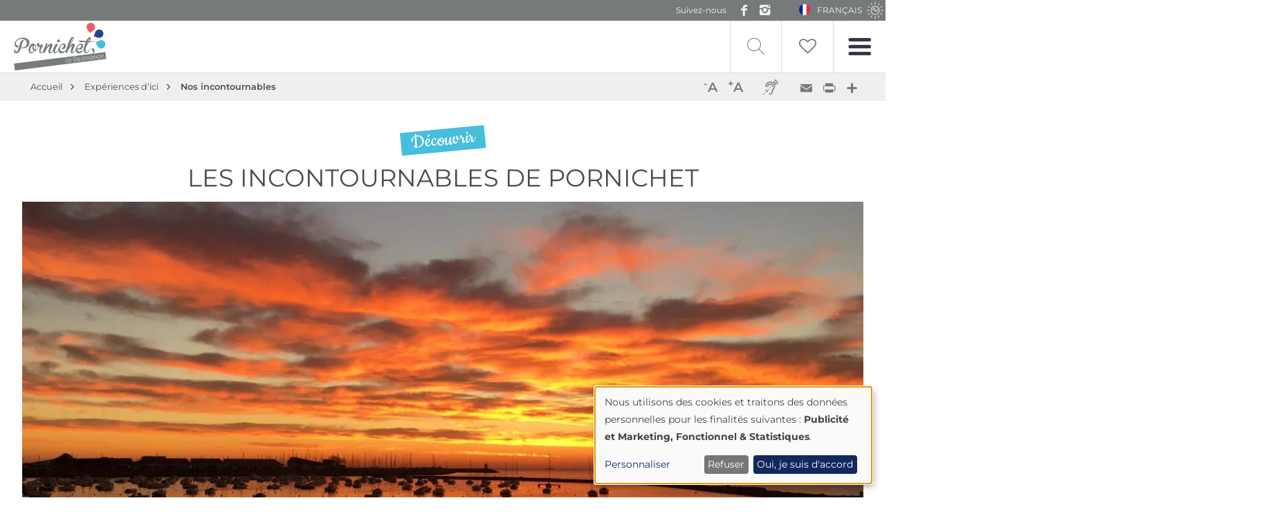

--- FILE ---
content_type: text/html; charset=UTF-8
request_url: https://www.pornichet.fr/pepites/que-voir-pornichet
body_size: 51910
content:
<!DOCTYPE html>
<html lang="fr" dir="ltr">
  <head>
        <meta name="google-site-verification" content="6U3gU7Bgzgy3BCqHp51HCVNfsR5y6UIVjZ19U9KJwC8" />
    <meta charset="utf-8" />
<noscript><style>form.antibot * :not(.antibot-message) { display: none !important; }</style>
</noscript><script async src="https://www.googletagmanager.com/gtag/js?id=UA-5011966-1"></script>
<script>window.dataLayer = window.dataLayer || [];function gtag(){dataLayer.push(arguments)};gtag("js", new Date());gtag("set", "developer_id.dMDhkMT", true);gtag("config", "UA-5011966-1", {"groups":"default","anonymize_ip":true,"page_placeholder":"PLACEHOLDER_page_path"});</script>
<script data-type="text/javascript" type="text/plain" data-name="matomo">var _paq = _paq || [];(function(){var u=(("https:" == document.location.protocol) ? "https://matomo.ipika.fr/" : "http://matomo.ipika.fr/");_paq.push(["setSiteId", "4"]);_paq.push(["setTrackerUrl", u+"matomo.php"]);_paq.push(["setDoNotTrack", 1]);if (!window.matomo_search_results_active) {_paq.push(["trackPageView"]);}_paq.push(["setIgnoreClasses", ["no-tracking","colorbox"]]);_paq.push(["enableLinkTracking"]);var d=document,g=d.createElement("script"),s=d.getElementsByTagName("script")[0];g.type="text/javascript";g.defer=true;g.async=true;g.src="/sites/default/files/matomo/matomo.js?t6m3dd";s.parentNode.insertBefore(g,s);})();</script>
<meta name="description" content="De la plage de sable fin aux marchés des producteurs locaux : voici le top 15 des activités à faire à Pornichet pour découvrir les lieux incontournables." />
<link rel="canonical" href="https://www.pornichet.fr/pepites/les-incontournables-de-pornichet" />
<meta name="Generator" content="Drupal 10 (https://www.drupal.org)" />
<meta name="MobileOptimized" content="width" />
<meta name="HandheldFriendly" content="true" />
<meta name="viewport" content="width=device-width, initial-scale=1.0" />
<link rel="icon" href="/sites/default/files/favicon.png" type="image/png" />
<link rel="alternate" hreflang="fr" href="https://www.pornichet.fr/pepites/les-incontournables-de-pornichet" />
<link rel="alternate" hreflang="en" href="https://www.pornichet.fr/en/node/3/pornichets-eiffel-towers" />
<link rel="alternate" hreflang="de" href="https://www.pornichet.fr/de/node/3/pornichets-eiffeltuerme" />
<script>window.a2a_config=window.a2a_config||{};a2a_config.callbacks=[];a2a_config.overlays=[];a2a_config.templates={};a2a_config.icon_color = "transparent,#767a7a";</script>

    <title>Que faire à Pornichet : le top 15 des incontournables</title>
    <link rel="stylesheet" media="all" href="/sites/default/files/css/css_BmAOtGub32WRTjaaZtoaWcJmzh_hWNpEAFqkwi1l2PM.css?delta=0&amp;language=fr&amp;theme=pld&amp;include=eJxNjVESwiAMBS-EcKZXE1sUCJNAtZ7esbSjPzs7-7MgaoKyBRzibyqluasoB9JekTzueI1QRDNSfLOLdYJx-OL0zGaY2dwjQSXs_PeLrKwaiV2FYlbUxc7Fr_heap9StIXJ1URjYZs1zsPXyE8LO30W6ok_V69MCg" />
<link rel="stylesheet" media="all" href="/sites/default/files/css/css_MVx-XzjlpOG5qNkt_T94ehpYId0xZ1Oz5oTQzF9llDo.css?delta=1&amp;language=fr&amp;theme=pld&amp;include=eJxNjVESwiAMBS-EcKZXE1sUCJNAtZ7esbSjPzs7-7MgaoKyBRzibyqluasoB9JekTzueI1QRDNSfLOLdYJx-OL0zGaY2dwjQSXs_PeLrKwaiV2FYlbUxc7Fr_heap9StIXJ1URjYZs1zsPXyE8LO30W6ok_V69MCg" />
<link rel="stylesheet" media="print" href="/sites/default/files/css/css_6OAXSEzFqK2LytvaspfuaQBQktaEQOUQ-xY7h-cPeRg.css?delta=2&amp;language=fr&amp;theme=pld&amp;include=eJxNjVESwiAMBS-EcKZXE1sUCJNAtZ7esbSjPzs7-7MgaoKyBRzibyqluasoB9JekTzueI1QRDNSfLOLdYJx-OL0zGaY2dwjQSXs_PeLrKwaiV2FYlbUxc7Fr_heap9StIXJ1URjYZs1zsPXyE8LO30W6ok_V69MCg" />

    <script src="/libraries/klaro/dist/klaro-no-translations-no-css.js?t6m3dd" defer id="klaro-js"></script>


      <link rel="preload" href="/themes/custom/pld/fonts/montserrat-v26-latin-italic.woff2" as="font" type="font/woff2" crossorigin>
      <link rel="preload" href="/themes/custom/pld/fonts/montserrat-v26-latin-regular.woff2" as="font" type="font/woff2" crossorigin>

      <link rel="preload" href="/themes/custom/pld/fonts/montserrat-v26-latin-300.woff2" as="font" type="font/woff2" crossorigin>
      <link rel="preload" href="/themes/custom/pld/fonts/montserrat-v26-latin-500.woff2" as="font" type="font/woff2" crossorigin>
      <link rel="preload" href="/themes/custom/pld/fonts/montserrat-v26-latin-600.woff2" as="font" type="font/woff2" crossorigin>
      <link rel="preload" href="/themes/custom/pld/fonts/montserrat-v26-latin-700.woff2" as="font" type="font/woff2" crossorigin>

      <link rel="preload" href="/themes/custom/pld/fonts/fontello.woff2" as="font" type="font/woff2" crossorigin>
      <link rel="preload" href="/themes/custom/pld/fonts/icomoon.woff" as="font" type="font/woff" crossorigin>
      <link rel="preload" href="/themes/custom/pld/fonts/cookie-v21-latin-regular.woff2" as="font" type="font/woff2" crossorigin>

  </head>
  <body class="user-not-logged-in path-node page-node-type-story-telling">
        <a href="#main-content" class="visually-hidden focusable skip-link">
      Aller au contenu principal
    </a>
    
      <div class="dialog-off-canvas-main-canvas" data-off-canvas-main-canvas>
    <div class="layout-container">

  <header class="pld" role="banner">
    <div id="burger"></div>
      <div id="block-pldweather" class="block block-pld-weather">
  
    
      
<div id="weather">
  <div class="close"></div>
  <div class="content">
    
<div class="shom">
  <div class="position">Pleine mer</div>
  <div class="date">16:04</div>
  <a href="/meteo-maree" class="bloc-link" title="Marée">Marée</a>
</div>

    <div class="webcam">
      <a href="https://www.skaping.com/pornichet/plage/video" target="_blank">Webcam</a>
    </div>
  </div>
</div>

  </div>


    <div class="header-top">
      <div class="inner">  <div class="views-element-container block block-views block-views-blocksocial-networks-block-social-networks social-networks" id="block-views-block-social-networks-block-social-networks">
  
      <div class="networks-label">Suivez-nous</div>
    
      <div><div class="view view-social-networks view-id-social_networks view-display-id-block_social_networks js-view-dom-id-61908ce893f26955e498a8c7b7d5c0cd6d4e1c53492202be5738d0c438d38d21">
  
    
      
      <div class="view-content">
          <div class="views-row"><div class="facebook">
  <a href="https://www.facebook.com/pornichet.tourisme/" target="_blank">
            <div class="field field--name-name field--type-string field--label-hidden field__item">Facebook</div>
      </a>
</div>
</div>
    <div class="views-row"><div class="instagram">
  <a href="http://instagram.com/ot_pornichet" target="_blank">
            <div class="field field--name-name field--type-string field--label-hidden field__item">Instagram</div>
      </a>
</div>
</div>

    </div>
  
          </div>
</div>

  </div>
<div class="language-switcher-language-url block block-language block-language-blocklanguage-interface" id="block-selecteurdelangue" role="navigation">
  
    
      <ul class="links"><li hreflang="fr" data-drupal-link-system-path="node/798" class="is-active" aria-current="page"><a href="/pepites/les-incontournables-de-pornichet" class="language-link is-active" hreflang="fr" data-drupal-link-system-path="node/798" aria-current="page">Français</a></li><li hreflang="en" data-drupal-link-system-path="node/798"><a href="/en/node/3/pornichets-eiffel-towers" class="language-link" hreflang="en" data-drupal-link-system-path="node/798">English</a></li><li hreflang="de" data-drupal-link-system-path="node/798"><a href="/de/node/3/pornichets-eiffeltuerme" class="language-link" hreflang="de" data-drupal-link-system-path="node/798">German</a></li></ul>
  </div>

</div>
    </div>
    <div class="header">
      <div class="inner">  <div id="block-logo" class="block block-iptools block-iptools-logo">
  
    
    <div id="logo">
    <a href="/" title="Accueil" rel="home" class="logo-rwd">
      <img class="logo-rwd" src="/themes/custom/pld/logo-rwd.svg" width="146" height="75" alt="Accueil" loading="lazy" />

    </a>
    <a href="/" title="Accueil" rel="home">
      <img src="/themes/custom/pld/logo.svg" width="221" height="150" alt="Accueil" loading="lazy" />

    </a>
  </div>
</div>
<nav role="navigation" aria-labelledby="block-navigationprincipale-menu" id="block-navigationprincipale" class="block block-menu navigation menu--main">
                                                            
    <div class="visually-hidden" aria-level="2" role="heading" id="block-navigationprincipale-menu"
    >Navigation principale</div>


          



<ul class="menu menu-level-0">
            
      <li class="menu-story menu-item menu-item--expanded menu-item--active-trail">
        <a href="/pepites" data-drupal-link-system-path="node/3">Expériences d&#039;ici</a>
        

<div class="menu_link_content menu-link-contentmain view-mode-default menu-dropdown menu-dropdown-0 menu-type-default">
  
  
    <div class="menu-links">
      
<ul class="menu menu-level-1">
            
      <li class="menu-item menu-item--active-trail">

                
        <a href="/pepites/les-incontournables-de-pornichet" data-drupal-link-system-path="node/798" class="is-active" aria-current="page">          
          Nos incontournables
        </a>


                  

<div class="menu_link_content menu-link-contentmain view-mode-default menu-dropdown menu-dropdown-1 menu-type-default">
        
  </div>

              </li>
                
      <li class="menu-item">

                
        <a href="/pepites/les-marches-de-pornichet" data-drupal-link-system-path="node/9564">          
          Les marchés de Pornichet
        </a>


                  

<div class="menu_link_content menu-link-contentmain view-mode-default menu-dropdown menu-dropdown-1 menu-type-default">
        
  </div>

              </li>
                
      <li class="menu-item">

                
        <a href="/pepites/nos-visites-guidees-de-pornichet" data-drupal-link-system-path="node/2386">          
          Nos visites guidées de Pornichet
        </a>


                  

<div class="menu_link_content menu-link-contentmain view-mode-default menu-dropdown menu-dropdown-1 menu-type-default">
        
  </div>

              </li>
                
      <li class="menu-item">

                
        <a href="/pepites/pornichet-vers-un-tourisme-toujours-plus-durable" data-drupal-link-system-path="node/10569">          
          Pornichet, vers un tourisme toujours plus durable
        </a>


                  

<div class="menu_link_content menu-link-contentmain view-mode-default menu-dropdown menu-dropdown-1 menu-type-default">
        
  </div>

              </li>
                
      <li class="menu-item">

                
        <a href="/pepites/que-faire-pornichet-quand-il-pleut" data-drupal-link-system-path="node/797">          
          Que faire quand il pleut ?
        </a>


                  

<div class="menu_link_content menu-link-contentmain view-mode-default menu-dropdown menu-dropdown-1 menu-type-default">
        
  </div>

              </li>
                
      <li class="menu-item">

                
        <a href="/pepites/votre-chien-est-le-bienvenu-pornichet" data-drupal-link-system-path="node/10162">          
          Une destination &quot;dog friendly&quot; *
        </a>


                  

<div class="menu_link_content menu-link-contentmain view-mode-default menu-dropdown menu-dropdown-1 menu-type-default">
        
  </div>

              </li>
                
      <li class="menu-item">

                
        <a href="/pepites/pornichet-sans-voiture" data-drupal-link-system-path="node/9556">          
          Pornichet sans voiture
        </a>


                  

<div class="menu_link_content menu-link-contentmain view-mode-default menu-dropdown menu-dropdown-1 menu-type-default">
        
  </div>

              </li>
                
      <li class="menu-item">

                
        <a href="/pepites/votre-sejour-eco-responsable-pornichet" data-drupal-link-system-path="node/9889">          
          Votre séjour éco-responsable à Pornichet
        </a>


                  

<div class="menu_link_content menu-link-contentmain view-mode-default menu-dropdown menu-dropdown-1 menu-type-default">
        
  </div>

              </li>
                
      <li class="menu-item">

                
        <a href="/pepites/jai-teste-pour-vous-une-journee-en-thalasso" data-drupal-link-system-path="node/799">          
          J&#039;ai testé pour vous une journée en thalasso !
        </a>


                  

<div class="menu_link_content menu-link-contentmain view-mode-default menu-dropdown menu-dropdown-1 menu-type-default">
        
  </div>

              </li>
                
      <li class="menu-item">

                
        <a href="/pepites/jai-teste-pour-vous-un-matin-tonik" data-drupal-link-system-path="node/800">          
          J&#039;ai testé pour vous un Matin Tonik !
        </a>


                  

<div class="menu_link_content menu-link-contentmain view-mode-default menu-dropdown menu-dropdown-1 menu-type-default">
        
  </div>

              </li>
                
      <li class="menu-item">

                
        <a href="/pepites/deguster-des-produits-locaux" data-drupal-link-system-path="node/10573">          
          Déguster des produits locaux
        </a>


                  

<div class="menu_link_content menu-link-contentmain view-mode-default menu-dropdown menu-dropdown-1 menu-type-default">
        
  </div>

              </li>
      </ul>

    </div>
    <div class="menu-view">
      
            <div class="field field--name-field-main-menu-main-visual field--type-entity-reference field--label-hidden field__item"><div>
  
    
  <div class="ratio">    <img loading="lazy" src="/sites/default/files/styles/media_visual_medium/public/2019-04/VILLA%20%202%20PORNICHET%20LA%20DESTINATION%202018.jpg?itok=36YcTnzQ" width="800" height="533" alt="villa_belle_epoque_pornichet_visite_guidee" class="image-style-media-visual-medium" />



</div>

    </div>




</div>
      
    </div>

  
</div>

      </li>
                
      <li class="menu-faire menu-item menu-item--expanded">
        <a href="/a-voir-a-faire" data-drupal-link-system-path="node/802">À voir, à faire</a>
        

<div class="menu_link_content menu-link-contentmain view-mode-default menu-dropdown menu-dropdown-0 menu-type-default">
  
  
    <div class="menu-links">
      
<ul class="menu menu-level-1">
            
      <li class="menu-item menu-item--expanded">

                
        <a href="/voir-faire/agenda-manifestations" data-drupal-link-system-path="taxonomy/term/3658">          
            <div class="field field--name-field-main-menu-picto field--type-image field--label-hidden field__item"><svg xmlns="http://www.w3.org/2000/svg" viewBox="0 0 85.03 85.04">
  <title>agenda</title>
  <g id="b10ca364-2dea-430d-8758-848e70338a65" data-name="agenda">
    <path d="M61.79,22.87c-1.77-.95-10.85-5.84-15.91-9l0,0a4.56,4.56,0,0,0-6.65,0l0,0c-5,3.16-14.13,8.06-15.91,9l-.09,0H14V69.36H71V22.89ZM39.52,16.31h0s0-.06,0-.09a3.28,3.28,0,0,1,.69-1.29,3,3,0,0,1,4.56,0l0,.05a3,3,0,0,1,.65,1.21l.05.15a3.31,3.31,0,0,1,.06.64,3.07,3.07,0,1,1-6.13,0A2.81,2.81,0,0,1,39.52,16.31ZM27.07,22.52c2.92-1.6,7.13-3.93,10.57-6l.32-.19,0,.37c0,.08,0,.15,0,.23a4.59,4.59,0,0,0,9.17,0,1.77,1.77,0,0,0,0-.23l0-.37.32.19c3.45,2.05,7.65,4.38,10.57,6l.69.37H26.38ZM69.49,67.84H15.54V31.1h54Zm0-38.25H15.54V24.41h54Z" fill="red"></path>
    <path d="M42.46,41a1.81,1.81,0,1,0-1.8-1.81A1.81,1.81,0,0,0,42.46,41Z" fill="red"></path>
    <path d="M51.61,41a1.81,1.81,0,1,0-1.8-1.81A1.81,1.81,0,0,0,51.61,41Z" fill="red"></path>
    <path d="M60.76,41A1.81,1.81,0,1,0,59,39.22,1.81,1.81,0,0,0,60.76,41Z" fill="red"></path>
    <path d="M24.16,51.48a1.8,1.8,0,1,0-1.81-1.8A1.8,1.8,0,0,0,24.16,51.48Z" fill="red"></path>
    <path d="M33.31,51.48a1.8,1.8,0,1,0-1.8-1.8A1.81,1.81,0,0,0,33.31,51.48Z" fill="red"></path>
    <path d="M42.46,51.48a1.8,1.8,0,1,0-1.8-1.8A1.81,1.81,0,0,0,42.46,51.48Z" fill="red"></path>
    <path d="M51.61,51.48a1.8,1.8,0,1,0-1.8-1.8A1.81,1.81,0,0,0,51.61,51.48Z" fill="red"></path>
    <path d="M60.76,51.48a1.8,1.8,0,1,0-1.8-1.8A1.81,1.81,0,0,0,60.76,51.48Z" fill="red"></path>
    <path d="M24.16,60.63a1.8,1.8,0,1,0-1.81-1.8A1.79,1.79,0,0,0,24.16,60.63Z" fill="red"></path>
    <path d="M33.31,60.63a1.8,1.8,0,1,0-1.8-1.8A1.8,1.8,0,0,0,33.31,60.63Z" fill="red"></path>
    <path d="M42.46,60.63a1.8,1.8,0,1,0-1.8-1.8A1.8,1.8,0,0,0,42.46,60.63Z" fill="red"></path>
    <path d="M51.61,60.63a1.8,1.8,0,1,0-1.8-1.8A1.8,1.8,0,0,0,51.61,60.63Z" fill="red"></path>
    <path d="M60.76,60.63a1.8,1.8,0,1,0-1.8-1.8A1.8,1.8,0,0,0,60.76,60.63Z" fill="red"></path>
  </g>
</svg></div>
      
          Agenda &amp; événements
        </a>


                  

<div class="menu_link_content menu-link-contentmain view-mode-default menu-dropdown menu-dropdown-1 menu-type-default">
        
<ul class="menu menu-level-2">
            
      <li class="menu-item">
        <a href="/voir-faire/rencarts" data-drupal-link-system-path="taxonomy/term/3712">Renc’arts</a>

                          

<div class="menu_link_content menu-link-contentmain view-mode-default menu-dropdown menu-dropdown-2 menu-type-default">
        
  </div>
              </li>
                
      <li class="menu-item">
        <a href="/voir-faire/visites-guidees" data-drupal-link-system-path="taxonomy/term/3687">Visites guidées</a>

                          

<div class="menu_link_content menu-link-contentmain view-mode-default menu-dropdown menu-dropdown-2 menu-type-default">
        
  </div>
              </li>
                
      <li class="menu-item">
        <a href="/voir-faire/salons" data-drupal-link-system-path="taxonomy/term/3709">Salons</a>

                          

<div class="menu_link_content menu-link-contentmain view-mode-default menu-dropdown menu-dropdown-2 menu-type-default">
        
  </div>
              </li>
                
      <li class="menu-item">
        <a href="/voir-faire/courses-hippiques" data-drupal-link-system-path="taxonomy/term/3710">Courses Hippiques</a>

                          

<div class="menu_link_content menu-link-contentmain view-mode-default menu-dropdown menu-dropdown-2 menu-type-default">
        
  </div>
              </li>
                
      <li class="menu-item">
        <a href="/voir-faire/quai-des-arts" data-drupal-link-system-path="taxonomy/term/3713">Quai des Arts</a>

                          

<div class="menu_link_content menu-link-contentmain view-mode-default menu-dropdown menu-dropdown-2 menu-type-default">
        
  </div>
              </li>
                
      <li class="menu-item">
        <a href="/voir-faire/exposition" data-drupal-link-system-path="taxonomy/term/3707">Exposition</a>

                          

<div class="menu_link_content menu-link-contentmain view-mode-default menu-dropdown menu-dropdown-2 menu-type-default">
        
  </div>
              </li>
                
      <li class="menu-item">
        <a href="/voir-faire/vide-grenier" data-drupal-link-system-path="taxonomy/term/3708">Vide Grenier</a>

                          

<div class="menu_link_content menu-link-contentmain view-mode-default menu-dropdown menu-dropdown-2 menu-type-default">
        
  </div>
              </li>
      </ul>

  </div>

              </li>
                
      <li class="menu-item menu-item--expanded">

                
        <a href="/voir-faire/balade-patrimoine" data-drupal-link-system-path="taxonomy/term/3659">          
            <div class="field field--name-field-main-menu-picto field--type-image field--label-hidden field__item"><svg xmlns="http://www.w3.org/2000/svg" viewBox="0 0 85.03 85.04">
  <title>balades</title>
  <g id="eb63e4a5-60e1-4721-8909-142cdc0cb752" data-name="balades">
    <path d="M40.73,41.33A13.18,13.18,0,0,0,27.56,54.49a14.38,14.38,0,0,0,5.15,10.66l7.43,6.59a.85.85,0,0,0,.58.22h0a.88.88,0,0,0,.56-.21l4.75-4.09,3.22-3.1.06-.07a13.36,13.36,0,0,0,4-6.14l.14-.49a12.45,12.45,0,0,0,.44-2.64c0-.24,0-.49,0-.73A13.18,13.18,0,0,0,40.73,41.33ZM52.18,54.49c0,.21,0,.42,0,.63a10.54,10.54,0,0,1-.38,2.29l-.12.42a11.74,11.74,0,0,1-3.57,5.48.57.57,0,0,0-.08.08l-3.11,3L40.73,70l-6.88-6.1a12.73,12.73,0,0,1-4.58-9.39,11.46,11.46,0,0,1,22.91,0Z" fill="red"></path>
    <path d="M40.73,47.62a5.43,5.43,0,1,0,5.43,5.43A5.43,5.43,0,0,0,40.73,47.62Zm3.71,5.43a3.72,3.72,0,1,1-3.71-3.72A3.71,3.71,0,0,1,44.44,53.05Z" fill="red"></path>
    <path d="M49,13.08a9,9,0,0,0-9,9,9.85,9.85,0,0,0,3.51,7.3l5.05,4.47A.61.61,0,0,0,49,34h0a.67.67,0,0,0,.43-.16l3.23-2.79L54.87,29l0-.05h0a9.13,9.13,0,0,0,2.71-4.19l.1-.34a9.25,9.25,0,0,0,.3-1.81c0-.16,0-.33,0-.5A9,9,0,0,0,49,13.08Zm-7.69,9a7.69,7.69,0,0,1,15.38,0c0,.15,0,.29,0,.43a7.31,7.31,0,0,1-.26,1.53l-.08.29A7.88,7.88,0,0,1,54,28s-.06.06-.05.06l-2.11,2L49,32.5l-4.62-4.1A8.55,8.55,0,0,1,41.32,22.09ZM49,33.78Z" fill="red"></path>
    <path d="M49,24.88a3.77,3.77,0,1,0-3.77-3.77A3.77,3.77,0,0,0,49,24.88Zm-2.44-3.77A2.44,2.44,0,1,1,49,23.56,2.44,2.44,0,0,1,46.57,21.11Z" fill="red"></path>
    <path d="M59.62,27.36a.82.82,0,0,0,.74.49.88.88,0,0,0,.32-.07.8.8,0,0,0,.42-1.06c-.21-.49-.45-1-.72-1.51a.79.79,0,0,0-1.08-.34A.8.8,0,0,0,59,26C59.2,26.43,59.43,26.91,59.62,27.36Z" fill="red"></path>
    <path d="M25.54,52.78a.81.81,0,0,0-1.33.91,10.17,10.17,0,0,0,1.1,1.37.78.78,0,0,0,.57.25.83.83,0,0,0,.57-.23.82.82,0,0,0,0-1.15A9.78,9.78,0,0,1,25.54,52.78Z" fill="red"></path>
    <path d="M40.4,39.94h0l1.62,0a.81.81,0,1,0,0-1.61l-1.61,0a.81.81,0,0,0,0,1.62Z" fill="red"></path>
    <path d="M35.55,40.13h.05l1.6-.08a.81.81,0,0,0-.07-1.62l-1.62.09a.81.81,0,0,0,0,1.61Z" fill="red"></path>
    <path d="M30.73,40.65h.15c.49-.09,1-.17,1.55-.24a.81.81,0,0,0-.2-1.6c-.58.07-1.13.16-1.65.25a.82.82,0,0,0-.64,1A.8.8,0,0,0,30.73,40.65Z" fill="red"></path>
    <path d="M23.2,46.36a.69.69,0,0,0,.28,0,.81.81,0,0,0,.76-.52,7,7,0,0,1,.64-1.29.79.79,0,0,0-.24-1.11.81.81,0,0,0-1.11.24,8.83,8.83,0,0,0-.81,1.59A.81.81,0,0,0,23.2,46.36Z" fill="red"></path>
    <path d="M24.21,50.11a7.55,7.55,0,0,1-.31-1.42.81.81,0,1,0-1.6.18,9.07,9.07,0,0,0,.37,1.73.81.81,0,0,0,.77.56.67.67,0,0,0,.24,0A.8.8,0,0,0,24.21,50.11Z" fill="red"></path>
    <path d="M56.13,36.56a15.11,15.11,0,0,1-1.47.45.82.82,0,0,0-.58,1,.81.81,0,0,0,.78.6l.21,0c.57-.15,1.11-.32,1.61-.5a.81.81,0,0,0,.49-1A.82.82,0,0,0,56.13,36.56Z" fill="red"></path>
    <path d="M59.73,34.21a5.35,5.35,0,0,1-1,1,.81.81,0,0,0,.5,1.45.81.81,0,0,0,.49-.17A6.79,6.79,0,0,0,61,35.18a.82.82,0,0,0-.16-1.13A.81.81,0,0,0,59.73,34.21Z" fill="red"></path>
    <path d="M62.1,30a.8.8,0,0,0-.92-.67.81.81,0,0,0-.67.93,7.89,7.89,0,0,1,.1,1.15,2.81,2.81,0,0,1,0,.29.8.8,0,0,0,.77.84h0a.8.8,0,0,0,.8-.77c0-.11,0-.24,0-.36A8.76,8.76,0,0,0,62.1,30Z" fill="red"></path>
    <path d="M28.08,41.55a.81.81,0,1,0-.8-1.4,3.32,3.32,0,0,0-.37.23c-.37.26-.72.52-1.05.79a.81.81,0,0,0,.51,1.43.84.84,0,0,0,.52-.18c.28-.24.6-.47.94-.71Z" fill="red"></path>
    <path d="M45.29,39.77l1.62-.08a.81.81,0,0,0,.76-.86.82.82,0,0,0-.85-.76c-.53,0-1.07.06-1.61.09a.81.81,0,0,0,0,1.61Z" fill="red"></path>
    <path d="M50.17,39.42c.56-.06,1.1-.13,1.64-.21a.8.8,0,1,0-.23-1.59c-.52.07-1,.14-1.58.19a.81.81,0,0,0-.71.89.79.79,0,0,0,.8.72Z" fill="red"></path>
  </g>
</svg></div>
      
          Visites &amp; balades
        </a>


                  

<div class="menu_link_content menu-link-contentmain view-mode-default menu-dropdown menu-dropdown-1 menu-type-default">
        
<ul class="menu menu-level-2">
            
      <li class="menu-item">
        <a href="/voir-faire/pornichet" data-drupal-link-system-path="taxonomy/term/6211">à Pornichet</a>

                          

<div class="menu_link_content menu-link-contentmain view-mode-default menu-dropdown menu-dropdown-2 menu-type-default">
        
  </div>
              </li>
                
      <li class="menu-item">
        <a href="/voir-faire/parcours-patrimoine" data-drupal-link-system-path="taxonomy/term/3686">Parcours patrimoine</a>

                          

<div class="menu_link_content menu-link-contentmain view-mode-default menu-dropdown menu-dropdown-2 menu-type-default">
        
  </div>
              </li>
                
      <li class="menu-item">
        <a href="/voir-faire/saint-nazaire" data-drupal-link-system-path="taxonomy/term/6212">à Saint-Nazaire et ses environs</a>

                          

<div class="menu_link_content menu-link-contentmain view-mode-default menu-dropdown menu-dropdown-2 menu-type-default">
        
  </div>
              </li>
                
      <li class="menu-item">
        <a href="/voir-faire/en-presquile-guerandaise" data-drupal-link-system-path="taxonomy/term/6213">en Presqu&#039;île Guérandaise</a>

                          

<div class="menu_link_content menu-link-contentmain view-mode-default menu-dropdown menu-dropdown-2 menu-type-default">
        
  </div>
              </li>
                
      <li class="menu-item">
        <a href="/voir-faire/en-briere" data-drupal-link-system-path="taxonomy/term/6214">en Brière</a>

                          

<div class="menu_link_content menu-link-contentmain view-mode-default menu-dropdown menu-dropdown-2 menu-type-default">
        
  </div>
              </li>
                
      <li class="menu-item">
        <a href="/voir-faire/nantes" data-drupal-link-system-path="taxonomy/term/6215">à Nantes et ses environs</a>

                          

<div class="menu_link_content menu-link-contentmain view-mode-default menu-dropdown menu-dropdown-2 menu-type-default">
        
  </div>
              </li>
                
      <li class="menu-item">
        <a href="/voir-faire/parcs-animaliers" data-drupal-link-system-path="taxonomy/term/6216">Parcs animaliers</a>

                          

<div class="menu_link_content menu-link-contentmain view-mode-default menu-dropdown menu-dropdown-2 menu-type-default">
        
  </div>
              </li>
                
      <li class="menu-item">
        <a href="/voir-faire/parcs-theme" data-drupal-link-system-path="taxonomy/term/6217">Parcs à thème</a>

                          

<div class="menu_link_content menu-link-contentmain view-mode-default menu-dropdown menu-dropdown-2 menu-type-default">
        
  </div>
              </li>
                
      <li class="menu-item">
        <a href="/voir-faire/randonnees" data-drupal-link-system-path="taxonomy/term/3689">Randonnées</a>

                          

<div class="menu_link_content menu-link-contentmain view-mode-default menu-dropdown menu-dropdown-2 menu-type-default">
        
  </div>
              </li>
      </ul>

  </div>

              </li>
                
      <li class="menu-item menu-item--expanded">

                
        <a href="/voir-faire/activites-loisirs" data-drupal-link-system-path="taxonomy/term/3657">          
            <div class="field field--name-field-main-menu-picto field--type-image field--label-hidden field__item"><svg xmlns="http://www.w3.org/2000/svg" viewBox="0 0 85.03 85.04">
  <title>activites</title>
  <g id="f932a414-bcd0-48b0-9afb-1272a0864725" data-name="activites">
    <polygon points="54.37 63.33 54.37 63.33 54.37 63.33 54.37 63.33" fill="red"></polygon>
    <polygon points="55.01 67.32 55.01 67.32 55.01 67.32 55.01 67.32 55.01 67.32" fill="red"></polygon>
    <path d="M68.73,15.72c-2.54-1.83-6.8-.62-12.31,3.49A78.52,78.52,0,0,0,41.61,34.66l-.35.47L41,34.64l-1-1.38a74.9,74.9,0,0,0-10.35-11.7l-.41-.33c-5.42-4.7-9.88-6.35-12.56-4.66s-3.12,6.08-1.36,12.72c0,.12.07.24.11.36l.13.46v0l.09.31c.05.17.11.34.16.51l.32,1c.23.69.47,1.39.73,2.1l.18.49c.24.63.5,1.27.76,1.91l.33.76.07.18.64,1.45.05.11c.14.3.27.6.42.9q.39.84.81,1.68c.2.41.41.82.63,1.24.3.59.62,1.19.94,1.79l.58,1,.14.25.3.54,1.06,1.81c.46.76.92,1.52,1.4,2.28,1.25,2,2.65,4,4.15,6l.13.16-.07.2c-1.49,4.51-2.59,10.38.64,12.7,2.05,1.48,5.24,1,9.34-1.48l.25-.15.22.19c5.3,4.55,9.75,6.16,12.38,4.48,1.46-.92,2.26-2.71,2.37-5.3v-.28l.46-.15.62-.18.38-.08.2,0a9.73,9.73,0,0,1,5.52.9l.11,0a.72.72,0,0,0,.56,0,.92.92,0,0,0,.19-.14.74.74,0,0,0,.17-.85l-.12-.23h0A9.86,9.86,0,0,0,60.91,64l-.2-.19a8.37,8.37,0,0,0-3.79-2.2,7.8,7.8,0,0,0-2.54-.19l-.34,0-.23-.33c-.31-1.33-.75-2.84-1.31-4.5l-.07-.21.15-.18c2-2.32,3.93-4.73,5.69-7.18A82.94,82.94,0,0,0,69.22,28.88C71.49,22.25,71.32,17.58,68.73,15.72ZM16.56,28.38l-.21-1c-1.11-5-.73-8.43,1.08-9.58s5.11,0,9.16,3.11l.79.62-7.14.72Zm6.71,16.08-.37-.67c-.34-.64-.68-1.27-1-1.9L21.44,41c-.25-.5-.49-1-.72-1.49l-.39-.82c-.32-.69-.61-1.36-.9-2l-.3-.71,0-.09c-.23-.58-.46-1.15-.68-1.72l-.18-.48c-.26-.69-.49-1.38-.72-2.05l-.39-1.27,4-6.65,7.74-.79L29,23a73.7,73.7,0,0,1,9.57,10.86l.45.62-10.87.26Zm3.1,5.24c-.67-1.06-1.36-2.2-2.12-3.51l-.1-.19,4.92-9.8,11-.27.25.4-.27.48c-.43.61-.86,1.23-1.28,1.85l-.45.68q-.39.57-.75,1.14c-.4.62-.79,1.25-1.18,1.87l-.19.31c-1.25,2.05-2.39,4.09-3.38,6.08l-.35.7c-.18.35-.32.63-.45.91-.29.6-.56,1.2-.82,1.79l-.08.19c-.3.69-.58,1.36-.84,2L30,55l-.43-.6C28.44,52.88,27.37,51.28,26.37,49.7ZM53.56,63.05l.77-.12h.13a6,6,0,0,1,.73,0A7.66,7.66,0,0,1,56,63a5.68,5.68,0,0,1,.7.15l.06,0c.23.07.45.15.67.24a5,5,0,0,1,.61.29,3.48,3.48,0,0,1,.38.23l.17.1.55.4,1.06.86-1.68-.17-.42,0h-.23a9.6,9.6,0,0,0-4.38.87l-.1.07a9.93,9.93,0,0,0-2,1.28l-.36.29-1.6-2.63.33-.21A11.43,11.43,0,0,1,53.56,63.05Zm-1.13-1.24-.34.12A15.1,15.1,0,0,0,48,64.12a.74.74,0,0,0-.2,1l2.44,4a.77.77,0,0,0,.55.35.82.82,0,0,0,.61-.22c.27-.28.55-.53.83-.77l.88-.74-.24,1.13a3.73,3.73,0,0,1-1.48,2.54,3.12,3.12,0,0,1-1.65.43c-2.08,0-5-1.5-8.47-4.35l-.4-.33.43-.3a47.3,47.3,0,0,0,4-3.22l1.14-1,.26-.24c1.39-1.29,2.78-2.69,4.13-4.15l.47-.52.2.67c.31,1,.58,2,.83,3.09Zm4.64-13.6c-1.92,2.67-3.94,5.21-6,7.57l-.05,0-.42.47-.21.23-1.09,1.19-.8.84c-.35.36-.7.72-1.05,1.06l-.69.69c-.48.46-1,.9-1.42,1.33l-.3.28c-.58.52-1.14,1-1.7,1.47l-.49.39c-.38.32-.76.61-1.13.9l-.68.5-.85.6-.78.53c-2.7,1.74-5,2.64-6.67,2.64a3.15,3.15,0,0,1-1.89-.54c-2-1.45-1.93-5.8.22-11.94.21-.58.42-1.16.66-1.76l.25-.63c.23-.56.47-1.12.72-1.7.08-.17.17-.35.25-.53l.09-.2c.26-.56.52-1.12.8-1.69.08-.17.17-.34.26-.51l.13-.26c.29-.57.58-1.14.9-1.72l.32-.59.13-.22c.31-.58.63-1.15,1-1.73l.39-.64.23-.38.94-1.55c.2-.32.41-.64.62-1l.34-.52c.24-.38.48-.75.73-1.12.59-.88,1.2-1.76,1.84-2.65,5-7,10.58-12.91,15.68-16.72C62,16.87,66,15.56,67.87,16.91,71.6,19.6,68.15,32.81,57.07,48.21Z" fill="red"></path>
  </g>
</svg></div>
      
          Activités
        </a>


                  

<div class="menu_link_content menu-link-contentmain view-mode-default menu-dropdown menu-dropdown-1 menu-type-default">
        
<ul class="menu menu-level-2">
            
      <li class="menu-item">
        <a href="/voir-faire/activites-nautiques" data-drupal-link-system-path="taxonomy/term/5953">Activités nautiques</a>

                          

<div class="menu_link_content menu-link-contentmain view-mode-default menu-dropdown menu-dropdown-2 menu-type-default">
        
  </div>
              </li>
                
      <li class="menu-item">
        <a href="/voir-faire/clubs-de-plage" data-drupal-link-system-path="taxonomy/term/5951">Clubs de plage</a>

                          

<div class="menu_link_content menu-link-contentmain view-mode-default menu-dropdown menu-dropdown-2 menu-type-default">
        
  </div>
              </li>
                
      <li class="menu-item">
        <a href="/voir-faire/croisieres-sorties-en-mer" data-drupal-link-system-path="taxonomy/term/5952">Croisières &amp; sorties en mer</a>

                          

<div class="menu_link_content menu-link-contentmain view-mode-default menu-dropdown menu-dropdown-2 menu-type-default">
        
  </div>
              </li>
                
      <li class="menu-item">
        <a href="/voir-faire/bien-etre" data-drupal-link-system-path="taxonomy/term/3682">Bien-être</a>

                          

<div class="menu_link_content menu-link-contentmain view-mode-default menu-dropdown menu-dropdown-2 menu-type-default">
        
  </div>
              </li>
                
      <li class="menu-item">
        <a href="/voir-faire/thalasso" data-drupal-link-system-path="taxonomy/term/5955">Thalasso</a>

                          

<div class="menu_link_content menu-link-contentmain view-mode-default menu-dropdown menu-dropdown-2 menu-type-default">
        
  </div>
              </li>
                
      <li class="menu-item">
        <a href="/voir-faire/loisirs" data-drupal-link-system-path="taxonomy/term/3683">Loisirs</a>

                          

<div class="menu_link_content menu-link-contentmain view-mode-default menu-dropdown menu-dropdown-2 menu-type-default">
        
  </div>
              </li>
                
      <li class="menu-item">
        <a href="/voir-faire/sport" data-drupal-link-system-path="taxonomy/term/3684">Sport</a>

                          

<div class="menu_link_content menu-link-contentmain view-mode-default menu-dropdown menu-dropdown-2 menu-type-default">
        
  </div>
              </li>
      </ul>

  </div>

              </li>
                
      <li class="menu-item menu-item--expanded">

                
        <a href="/voir-faire/sortir" data-drupal-link-system-path="taxonomy/term/3660">          
            <div class="field field--name-field-main-menu-picto field--type-image field--label-hidden field__item"><svg xmlns="http://www.w3.org/2000/svg" viewBox="0 0 85.03 85.04">
  <title>sortir</title>
  <g id="ea35836f-dde2-4339-86c6-28b090aa0688" data-name="sortir">
    <path d="M46.06,72.64a2.3,2.3,0,0,0,4.36-.85l2.1-29.64,0,0A4.76,4.76,0,0,0,55.13,37l-.23-1.19a1.73,1.73,0,0,0-.29-.65l0-.05,0-.06c.79-1.18,1.41-3.15-.09-5.88a4.92,4.92,0,0,0-4.57-2.45h-.38l0-.13A6.07,6.07,0,0,0,49.2,22c-1.45-2.85-4.36-2.31-5.92-2l-.16,0,.05-.16A8.35,8.35,0,0,0,43,14.38c-.59-1.31-2-2.92-5.19-3.1a16,16,0,0,0-4.88.63,1,1,0,0,0-.69,1,.93.93,0,0,0,.83.87,2.74,2.74,0,0,1,2.31,1.47c.56,1.25.49,3.16-5,7A5.82,5.82,0,0,0,27.5,26.5a6.45,6.45,0,0,0,2,4.62l.09.1-.12.06a6.71,6.71,0,0,0-1.79,1.3,4.3,4.3,0,0,0-1.23,3.92,5.51,5.51,0,0,0,2,3.56l.05,0,0,.07a1.5,1.5,0,0,0,0,.73l.23,1.2A4.75,4.75,0,0,0,33,45.92H33l0,0,9.67,19.85Zm3-5.17-.3,4.2a.6.6,0,0,1-.51.57h-.13a.58.58,0,0,1-.55-.35L45,66.63l.2,0c1.25.27,2.52.5,3.76.69h.09Zm1.75-24.7-.35,4.82-.11,0a50.77,50.77,0,0,1-9.78-2.76l-.32-.13,10.56-2ZM33.74,44.22h0l-.21,0h-.17a3.08,3.08,0,0,1-3-2.47l-.2-1.08.1,0,3-.58a.82.82,0,0,0,.54-.35.83.83,0,0,0,.13-.63.86.86,0,0,0-.35-.54.87.87,0,0,0-.63-.12L30,39l0,0a3.74,3.74,0,0,1-1.86-2.82c-.41-2.17,1.89-3.4,2.73-3.65l.07,0,.09,0,0,0a13.14,13.14,0,0,0,1.36,1,.81.81,0,0,0,.6.12.84.84,0,0,0,.29-1.53,23.13,23.13,0,0,1-2.19-1.79c-.75-.73-2-2.17-1.87-3.73a4.26,4.26,0,0,1,2.16-3.05c3.42-2.36,7.14-5.52,5.57-9a3.93,3.93,0,0,0-1-1.35L35.74,13,36,13c2-.22,4.57,0,5.49,2a6.71,6.71,0,0,1,0,4.59A8.28,8.28,0,0,1,39.27,23a.82.82,0,0,0-.33.55.77.77,0,0,0,.15.62.83.83,0,0,0,.84.34,1,1,0,0,0,.33-.15,7.58,7.58,0,0,0,2-2.47l0-.05h.13a9.91,9.91,0,0,0,1.09-.16h0c1.91-.35,3.33-.47,4.15,1.14A4.36,4.36,0,0,1,48,26.17a17.25,17.25,0,0,1-2.1,3.32A.84.84,0,0,0,46,30.67a.83.83,0,0,0,.69.18.85.85,0,0,0,.49-.29,18,18,0,0,0,1.44-2l0-.05h.06a.86.86,0,0,0,.23,0c1.38-.21,3.22-.13,4.12,1.5,1,1.86,1,3.38-.22,4.63l0,0h0l-15.55,3a.81.81,0,0,0-.53.35.83.83,0,0,0-.13.63.86.86,0,0,0,.35.54.89.89,0,0,0,.64.13l15.72-3.05.21,1.07a3.06,3.06,0,0,1-2,3.47v0h0l-.18,0h0l-.19.05L33.92,44.2Zm3,5.37,0,0-1.87-3.83,2.52-.48h0a52.53,52.53,0,0,0,12.89,4h.09v.09l-.3,4.2-.11,0a56.42,56.42,0,0,1-13.19-3.93Zm8.15,9.31a.85.85,0,0,0-.51-.38c-1.24-.31-2.51-.67-3.78-1.07h0l-2.71-5.56.24.09a58.76,58.76,0,0,0,11.77,3.26h.09v.09l-.3,4.27-.11,0q-.43-.06-.87-.15a.94.94,0,0,0-.63.14.85.85,0,0,0-.34.54.83.83,0,0,0,.14.63.78.78,0,0,0,.54.35l1.06.18h.09v.09l-.31,4.32h-.11c-1.66-.27-3.33-.59-5-1h0l0,0L41.52,59.5l.22.06c.75.22,1.49.41,2.19.59a.87.87,0,0,0,.36,0,.85.85,0,0,0,.66-.62A.84.84,0,0,0,44.85,58.9Z" fill="red"></path>
  </g>
</svg></div>
      
          Sortir, flâner
        </a>


                  

<div class="menu_link_content menu-link-contentmain view-mode-default menu-dropdown menu-dropdown-1 menu-type-default">
        
<ul class="menu menu-level-2">
            
      <li class="menu-item">
        <a href="/voir-faire/restaurants" data-drupal-link-system-path="taxonomy/term/3690">Restaurants</a>

                          

<div class="menu_link_content menu-link-contentmain view-mode-default menu-dropdown menu-dropdown-2 menu-type-default">
        
  </div>
              </li>
                
      <li class="menu-item">
        <a href="/voir-faire/bars" data-drupal-link-system-path="taxonomy/term/3691">Bars</a>

                          

<div class="menu_link_content menu-link-contentmain view-mode-default menu-dropdown menu-dropdown-2 menu-type-default">
        
  </div>
              </li>
                
      <li class="menu-item">
        <a href="/voir-faire/creperies" data-drupal-link-system-path="taxonomy/term/6187">Crêperies</a>

                          

<div class="menu_link_content menu-link-contentmain view-mode-default menu-dropdown menu-dropdown-2 menu-type-default">
        
  </div>
              </li>
                
      <li class="menu-item">
        <a href="/voir-faire/pause-gourmande" data-drupal-link-system-path="taxonomy/term/3692">Pause gourmande</a>

                          

<div class="menu_link_content menu-link-contentmain view-mode-default menu-dropdown menu-dropdown-2 menu-type-default">
        
  </div>
              </li>
                
      <li class="menu-item">
        <a href="/voir-faire/petite-restauration" data-drupal-link-system-path="taxonomy/term/6202">Petite restauration</a>

                          

<div class="menu_link_content menu-link-contentmain view-mode-default menu-dropdown menu-dropdown-2 menu-type-default">
        
  </div>
              </li>
                
      <li class="menu-item">
        <a href="/voir-faire/salon-de-0" data-drupal-link-system-path="taxonomy/term/6201">Salon de thé</a>

                          

<div class="menu_link_content menu-link-contentmain view-mode-default menu-dropdown menu-dropdown-2 menu-type-default">
        
  </div>
              </li>
      </ul>

  </div>

              </li>
                
      <li class="menu-item menu-item--expanded">

                
        <a href="/voir-faire/commerces-artisans" data-drupal-link-system-path="taxonomy/term/3661">          
            <div class="field field--name-field-main-menu-picto field--type-image field--label-hidden field__item"><svg xmlns="http://www.w3.org/2000/svg" viewBox="0 0 85.03 85.04">
  <title>commerces</title>
  <g id="fad6898b-c568-4961-a4fb-04edfce3f742" data-name="commerce">
    <path d="M73.49,28.34c-.09-.47-.18-.94-.26-1.41,0-.18-.07-.35-.1-.53a6.1,6.1,0,0,1-.17-1,5.14,5.14,0,0,0-1.45-3.17c-1.85-2.24-3.68-4.56-5.45-6.8l-.64-.81a1.44,1.44,0,0,1-.27-.75l-44.46-.06a1.46,1.46,0,0,1-.29.81l-.9,1.16c-1.86,2.35-3.79,4.79-5.74,7.13a4.55,4.55,0,0,0-.87,2.38l-.09.57c-.22,1.17-.42,2.36-.61,3.52-.1.55-.19,1.1-.28,1.65a1.08,1.08,0,0,1-.08.19l0,0v1.49c.11.28.21.57.31.86a13.64,13.64,0,0,0,.78,1.89A5.67,5.67,0,0,0,15.81,38a1,1,0,0,1,.66,1.07q0,7,0,14,0,7.63,0,15.27A2,2,0,0,0,17,70h6.62a1.46,1.46,0,0,1,.16-.19,1.48,1.48,0,0,0,.34-.47.79.79,0,0,0-.08-.77.94.94,0,0,0-.79-.41c-.95,0-1.91,0-2.84,0-.4,0-.79,0-1.18,0h-.88V38.61h.11a6.68,6.68,0,0,0,6.25-3.24l.09-.13.08.13a6.85,6.85,0,0,0,5.95,3.27h0a6.88,6.88,0,0,0,6-3.26l.08-.14.09.13a6.78,6.78,0,0,0,5.92,3.26h0a6.78,6.78,0,0,0,6-3.26l.08-.12.08.12a7.09,7.09,0,0,0,11.93,0l.09-.13.08.13a6.68,6.68,0,0,0,6.26,3.24h.11V68.09H63.86V45.17c0-1.4-.23-1.64-1.57-1.64H52.1a1.37,1.37,0,0,0-1.05.31A1.65,1.65,0,0,0,50.76,45V67.4c0,.13,0,.26,0,.41l0,.33H34.53c-.65,0-1,.15-1.14.61A1,1,0,0,0,33.91,70H68.84a1.92,1.92,0,0,0,.54-1.53q0-6.43,0-12.87,0-8.24,0-16.47A1,1,0,0,1,70.1,38,6.76,6.76,0,0,0,74,31.6,29.48,29.48,0,0,0,73.49,28.34ZM62,68.11H52.63V51H62ZM62,49H52.64v-3.5H62ZM39.45,15.38h6.94v.08c.21,1.48.43,2.94.64,4.42l.47,3.24H38.32ZM24.55,26c-.06.56-.12,1.12-.19,1.68l-.14,1.22c-.13,1.15-.26,2.33-.42,3.5a4.86,4.86,0,0,1-4.93,4.35l-.56,0a4.81,4.81,0,0,1-4.55-3.79,5.32,5.32,0,0,1,.07-2.48c0-.15.05-.29.08-.43.15-.9.31-1.81.46-2.71.11-.66.22-1.31.34-2a.33.33,0,0,1,0-.15,1.34,1.34,0,0,0,.06-.12l0-.07H24.4l.16,0h.1Zm.24-2.87H16.33c-.06,0-.09-.05-.12-.08s0,0,0-.05l0-.06.13-.19c.08-.11.16-.23.25-.34l1.39-1.74c1.27-1.58,2.59-3.22,3.87-4.85a1.12,1.12,0,0,1,1-.49h6.07l-.67,1.42c-1,2.08-1.91,4-2.86,6A.64.64,0,0,1,24.79,23.13ZM36.27,26c0,.59-.05,1.18-.08,1.77l-.06,1.16c-.05,1-.09,2.14-.2,3.21a4.93,4.93,0,0,1-5,4.62l-.5,0a4.63,4.63,0,0,1-4.55-3.84,7.47,7.47,0,0,1,0-2.36v-.17c.12-1.25.28-2.51.43-3.73.06-.5.13-1,.19-1.49V25h9.81Zm1.34-10.53c-.3,2-.6,4.05-.89,6.08l-.23,1.57H27.17l.06-.14.68-1.42.6-1.28c.69-1.46,1.4-3,2.12-4.45.09-.19.32-.45.53-.45,1.67,0,3.33,0,5.07,0h1.39Zm8.9,19.91a5.12,5.12,0,0,1-3.6,1.38l-.46,0a4.84,4.84,0,0,1-4.54-4,11.94,11.94,0,0,1-.08-2.3c0-1.2.11-2.41.18-3.59l.06-1.23c0-.11,0-.22,0-.33l0-.19V25H47.7l0,.79c0,.64.08,1.28.11,1.91l0,.38c.06,1.12.11,2.28.14,3.43A5,5,0,0,1,46.51,35.37Zm2.74-12.81c-.24-1.8-.5-3.56-.78-5.43l-.27-1.79h6.48a.63.63,0,0,1,.48.34c1.13,2.38,2.26,4.79,3.35,7.12a.27.27,0,0,1,0,.13v.2H49.91C49.53,23.16,49.32,23.06,49.25,22.56ZM56,36.66c-.34,0-.7.06-1.06.06a5,5,0,0,1-2.48-.58,4.65,4.65,0,0,1-2.52-3.77c-.16-1.65-.23-3.28-.31-5,0-.74-.07-1.48-.12-2.23V25h9.81v.09c0,.28.08.56.11.84.08.59.16,1.21.23,1.82,0,.4.08.8.13,1.2a26.69,26.69,0,0,1,.25,3.35A4.81,4.81,0,0,1,56,36.66ZM60.55,22.8c-.94-1.94-1.84-3.86-2.8-5.9L57,15.35h1.47c1.68,0,3.26,0,4.87,0a.77.77,0,0,1,.52.28l5.67,7.06a1.31,1.31,0,0,1,.09.17.73.73,0,0,0,.06.14l.07.14H61.22A.81.81,0,0,1,60.55,22.8Zm7.74,13.84a9,9,0,0,1-1.23.1,4.86,4.86,0,0,1-3.52-1.33,4.71,4.71,0,0,1-1.49-2.84c-.22-1.77-.43-3.56-.64-5.3l-.18-1.56c0-.12,0-.23,0-.37s0-.13,0-.21V25h9.84v.08c.07.41.15.82.22,1.22.17,1,.34,1.93.49,2.9,0,.21.06.43.1.65a13,13,0,0,1,.24,2.49A4.77,4.77,0,0,1,68.29,36.64Z" fill="red" fill-rule="evenodd"></path>
    <path d="M43.26,58.42c1,0,1.3-.28,1.3-1.32V44.9c0-1.08-.29-1.37-1.32-1.37H23.67c-1,0-1.3.31-1.3,1.33q0,6.09,0,12.2c0,1.07.29,1.37,1.32,1.37H43.26Zm-19-2v-11H42.74v11Z" fill="red" fill-rule="evenodd"></path>
  </g>
</svg></div>
      
          Commerces
        </a>


                  

<div class="menu_link_content menu-link-contentmain view-mode-default menu-dropdown menu-dropdown-1 menu-type-default">
        
<ul class="menu menu-level-2">
            
      <li class="menu-item">
        <a href="/voir-faire/marche-et-halles" data-drupal-link-system-path="taxonomy/term/5910">Marché et halles</a>

                          

<div class="menu_link_content menu-link-contentmain view-mode-default menu-dropdown menu-dropdown-2 menu-type-default">
        
  </div>
              </li>
                
      <li class="menu-item">
        <a href="/voir-faire/alimentaire" data-drupal-link-system-path="taxonomy/term/5242">Alimentaire</a>

                          

<div class="menu_link_content menu-link-contentmain view-mode-default menu-dropdown menu-dropdown-2 menu-type-default">
        
  </div>
              </li>
                
      <li class="menu-item">
        <a href="/voir-faire/animaux" data-drupal-link-system-path="taxonomy/term/6199">Animaux</a>

                          

<div class="menu_link_content menu-link-contentmain view-mode-default menu-dropdown menu-dropdown-2 menu-type-default">
        
  </div>
              </li>
                
      <li class="menu-item">
        <a href="/voir-faire/artisans" data-drupal-link-system-path="taxonomy/term/3706">Artisans</a>

                          

<div class="menu_link_content menu-link-contentmain view-mode-default menu-dropdown menu-dropdown-2 menu-type-default">
        
  </div>
              </li>
                
      <li class="menu-item">
        <a href="/voir-faire/beaute" data-drupal-link-system-path="taxonomy/term/3698">Beauté</a>

                          

<div class="menu_link_content menu-link-contentmain view-mode-default menu-dropdown menu-dropdown-2 menu-type-default">
        
  </div>
              </li>
                
      <li class="menu-item">
        <a href="/voir-faire/cadeaux-souvenirs" data-drupal-link-system-path="taxonomy/term/3705">Cadeaux souvenirs</a>

                          

<div class="menu_link_content menu-link-contentmain view-mode-default menu-dropdown menu-dropdown-2 menu-type-default">
        
  </div>
              </li>
                
      <li class="menu-item">
        <a href="/voir-faire/coiffeurs" data-drupal-link-system-path="taxonomy/term/3696">Coiffeurs</a>

                          

<div class="menu_link_content menu-link-contentmain view-mode-default menu-dropdown menu-dropdown-2 menu-type-default">
        
  </div>
              </li>
                
      <li class="menu-item">
        <a href="/voir-faire/commerces-de-proximite" data-drupal-link-system-path="taxonomy/term/6200">Commerces de proximité</a>

                          

<div class="menu_link_content menu-link-contentmain view-mode-default menu-dropdown menu-dropdown-2 menu-type-default">
        
  </div>
              </li>
                
      <li class="menu-item">
        <a href="/voir-faire/communication-formation" data-drupal-link-system-path="taxonomy/term/6198">Communication</a>

                          

<div class="menu_link_content menu-link-contentmain view-mode-default menu-dropdown menu-dropdown-2 menu-type-default">
        
  </div>
              </li>
                
      <li class="menu-item">
        <a href="/voir-faire/locations-de-salle" data-drupal-link-system-path="taxonomy/term/3702">Locations de salle</a>

                          

<div class="menu_link_content menu-link-contentmain view-mode-default menu-dropdown menu-dropdown-2 menu-type-default">
        
  </div>
              </li>
                
      <li class="menu-item">
        <a href="/voir-faire/audioprothesiste-opticiens" data-drupal-link-system-path="taxonomy/term/3697">Opticiens</a>

                          

<div class="menu_link_content menu-link-contentmain view-mode-default menu-dropdown menu-dropdown-2 menu-type-default">
        
  </div>
              </li>
                
      <li class="menu-item">
        <a href="/voir-faire/pour-vos-evenements" data-drupal-link-system-path="taxonomy/term/3704">Pour vos événements</a>

                          

<div class="menu_link_content menu-link-contentmain view-mode-default menu-dropdown menu-dropdown-2 menu-type-default">
        
  </div>
              </li>
                
      <li class="menu-item">
        <a href="/voir-faire/pret-porter" data-drupal-link-system-path="taxonomy/term/3699">Prêt à porter</a>

                          

<div class="menu_link_content menu-link-contentmain view-mode-default menu-dropdown menu-dropdown-2 menu-type-default">
        
  </div>
              </li>
                
      <li class="menu-item">
        <a href="/voir-faire/services" data-drupal-link-system-path="taxonomy/term/3700">Services</a>

                          

<div class="menu_link_content menu-link-contentmain view-mode-default menu-dropdown menu-dropdown-2 menu-type-default">
        
  </div>
              </li>
                
      <li class="menu-item">
        <a href="/voir-faire/transports" data-drupal-link-system-path="taxonomy/term/3701">Transports</a>

                          

<div class="menu_link_content menu-link-contentmain view-mode-default menu-dropdown menu-dropdown-2 menu-type-default">
        
  </div>
              </li>
                
      <li class="menu-item">
        <a href="/voir-faire/vehicules" data-drupal-link-system-path="taxonomy/term/5243">Véhicules</a>

                          

<div class="menu_link_content menu-link-contentmain view-mode-default menu-dropdown menu-dropdown-2 menu-type-default">
        
  </div>
              </li>
      </ul>

  </div>

              </li>
      </ul>

    </div>
    <div class="menu-view">
      
            <div class="field field--name-field-main-menu-main-visual field--type-entity-reference field--label-hidden field__item"><div>
  
    
  <div class="ratio">    <img loading="lazy" src="/sites/default/files/styles/media_visual_medium/public/2019-04/IMG_20190412_130637.jpg?itok=MHBV_5X7" width="800" height="1067" alt="pornichet_statue_dauphin_bronze" class="image-style-media-visual-medium" />



</div>

    </div>




</div>
      
    </div>

  
</div>

      </li>
                
      <li class="purple menu-congres menu-item menu-item--expanded">
        <span>Hippodrome-événements</span>
        

<div class="menu_link_content menu-link-contentmain view-mode-default menu-dropdown menu-dropdown-0 menu-type-default">
  
  
    <div class="menu-links">
      
<ul class="menu menu-level-1">
            
      <li class="menu-item">

                
        <a href="/centre-congres" data-drupal-link-system-path="node/803">          
            <div class="field field--name-field-main-menu-picto field--type-image field--label-hidden field__item"><svg xmlns="http://www.w3.org/2000/svg" viewBox="0 0 85.03 85.04">
  <title>congres-lieu</title>
  <g id="b3025650-80b6-401b-ae9d-34dd7ebd6a23" data-name="congres lieu">
    <path d="M48.92,50.25c.51.52,1,1,1.58,1.56a1.05,1.05,0,0,0,1.08.26.67.67,0,0,0,.46-.56,1.49,1.49,0,0,0-.36-1.11c-1.51-1.56-3.08-3.12-4.59-4.63l-1.54-1.54c-.12-.11-.23-.23-.37-.38l-.36-.38H54.7a.92.92,0,0,0,1-.94c0-.56-.37-.9-1-.93-.11,0-.22,0-.33,0H45.92l-.49,0-.37,0H44.9l.11-.12.23-.25c.14-.15.24-.27.36-.38l2.58-2.59,3.32-3.32.15-.14c.14-.12.3-.27.31-.4a1.91,1.91,0,0,0-.15-1.16.6.6,0,0,0-.4-.28,1,1,0,0,0-.74.18,2.78,2.78,0,0,0-.41.36l-.1.11-2,2-3.93,3.94-.39.36-.27.24-.13.11v-5.6c0-1.34,0-2.73,0-4.1,0-.73-.31-1.1-.91-1.12h0a.88.88,0,0,0-.64.23,1.19,1.19,0,0,0-.29.89V40l-.32.11,0,0-.15-.2a3.19,3.19,0,0,0-.33-.4l-.71-.71C38.31,37,36.5,35.17,34.7,33.41a1.62,1.62,0,0,0-1-.44h0a1,1,0,0,0-.68.59,1.52,1.52,0,0,0,.37,1.1c1.5,1.54,3,3.08,4.54,4.57l1.59,1.6c.11.1.21.21.34.35l.26.28.12.13H33.53c-1.05,0-2.14,0-3.2,0a1.3,1.3,0,0,0-.89.51.9.9,0,0,0,.06.86,1.73,1.73,0,0,0,1.09.46c2.09,0,4.21,0,6.26,0h2.3l.53,0,.31,0h.17l-.12.11-.27.29-.34.35-2,2q-2,1.95-3.91,3.91l-.12.11c-.14.14-.31.3-.32.43a1.52,1.52,0,0,0,.19,1.07,1.37,1.37,0,0,0,1,.18,1.15,1.15,0,0,0,.51-.38l.1-.1,3.83-3.83,2.17-2.17.39-.36.23-.21.13-.12v9.82c0,.65.34,1,.91,1s.91-.35,1-1a2.41,2.41,0,0,0,0-.38V45.14l.27-.1,0,0,4.55,4.57Z" fill="red" fill-rule="evenodd"></path>
    <path d="M46.55,32.66a1,1,0,0,0,.72,0,1.36,1.36,0,0,0,.65-.76q3.21-7.78,6.44-15.58c.06-.14.11-.3.16-.42s0-.09,0-.13c0-.59-.27-.92-.74-1a.93.93,0,0,0-.23,0c-.4,0-.7.25-.91.77l-2.83,6.85c-1.22,3-2.45,5.91-3.66,8.86C45.91,31.92,46.05,32.44,46.55,32.66Z" fill="red" fill-rule="evenodd"></path>
    <path d="M52.39,37.68a.83.83,0,0,0,0,.77c.24.57.74.69,1.58.35l.14-.06.12,0,14.08-5.84a3.47,3.47,0,0,1,.45-.17,3.62,3.62,0,0,0,1-.47,1.34,1.34,0,0,0,.46-1,1.24,1.24,0,0,0-.45-.6l-.22-.2-.29.08-.38.12-1.29.54-.71.3L65,32.18l-11.83,4.9A1.65,1.65,0,0,0,52.39,37.68Z" fill="red" fill-rule="evenodd"></path>
    <path d="M54.41,68.77l-.63-1.52-1.71-4.14q-2.09-5-4.18-10c-.21-.51-.54-.78-.93-.78a1.09,1.09,0,0,0-.39.08c-.51.21-.65.72-.39,1.4l.1.27,0,.05q2.63,6.38,5.26,12.73l.19.46c.33.8.67,1.63,1,2.44a.78.78,0,0,0,1.05.49,1.92,1.92,0,0,0,.61-.5c.07-.07.13-.14.2-.2l-.1-.32Z" fill="red" fill-rule="evenodd"></path>
    <path d="M69.63,52.74l-.25-.11-15.45-6.4-.51-.17L53.1,46l-.22.17a1.15,1.15,0,0,0-.47.49,1.53,1.53,0,0,0,.2,1c.06.12.28.21.46.28l.08,0,10,4.12,1.27.52c1.49.62,3,1.26,4.55,1.87A.91.91,0,0,0,70.19,54,1,1,0,0,0,69.63,52.74Z" fill="red" fill-rule="evenodd"></path>
    <path d="M37.14,32c.29.68.75.93,1.33.7a.76.76,0,0,0,.45-.43,1.32,1.32,0,0,0-.06-1c-.48-1.17-1-2.33-1.45-3.5l-1.82-4.38-3.18-7.69c-.18-.45-.43-.87-1-.89a.92.92,0,0,0-.77.4,1.14,1.14,0,0,0,0,1Z" fill="red" fill-rule="evenodd"></path>
    <path d="M26.85,50l5.2-2.17a1.14,1.14,0,0,0,.65-.6.86.86,0,0,0,0-.7.81.81,0,0,0-.8-.51,1.54,1.54,0,0,0-.53.1L31,46.3l-4.44,1.84-7.58,3.14-.43.17-3.12,1.31a.82.82,0,0,0-.56,1.08,1.8,1.8,0,0,0,.51.6l.23.2.39-.13.6-.22,9.63-4Z" fill="red" fill-rule="evenodd"></path>
    <path d="M15.5,32.34l6.19,2.56,9.58,4a1,1,0,0,0,1.41-.4.9.9,0,0,0,0-.7,1.21,1.21,0,0,0-.72-.63l-15.7-6.5-.43-.15-.3-.1-.22.21a1.75,1.75,0,0,0-.51.59C14.6,31.82,15.07,32.16,15.5,32.34Z" fill="red" fill-rule="evenodd"></path>
    <path d="M38.17,52.32h-.11c-.51,0-.74.32-1,.87l-2.76,6.67L33.43,62l-.69,1.66c-.7,1.68-1.42,3.41-2.1,5.13a1.49,1.49,0,0,0,.1,1.09.91.91,0,0,0,.79.31,1.72,1.72,0,0,0,.85-.83c1.89-4.48,3.78-9.06,5.6-13.48l.87-2.08A3.22,3.22,0,0,0,39,53.4a1.09,1.09,0,0,0,0-.17C38.93,52.63,38.67,52.36,38.17,52.32Z" fill="red" fill-rule="evenodd"></path>
    <path d="M67.19,41.59c-.8,0-1.62,0-2.41,0H60.34c-.75,0-1.19.34-1.2.92a.83.83,0,0,0,.25.62,1.25,1.25,0,0,0,.92.34h6.86a1.25,1.25,0,0,0,.91-.33.83.83,0,0,0,.24-.64C68.31,41.94,67.89,41.6,67.19,41.59Z" fill="red" fill-rule="evenodd"></path>
    <path d="M31,55.2c.05-.1.11-.2.18-.32a1.64,1.64,0,0,1-.2-.26,1.75,1.75,0,0,0-.47-.5.82.82,0,0,0-.41-.11,1.16,1.16,0,0,0-.77.38l-2.19,2.2L24.41,59.3a1,1,0,0,0-.13,1.45,1,1,0,0,0,1.45-.1c1.71-1.69,3.36-3.34,4.9-4.91A2.19,2.19,0,0,0,31,55.2Z" fill="red" fill-rule="evenodd"></path>
    <path d="M54.14,30.49c0,.16.24.3.45.45l.27.2.32-.16a2.09,2.09,0,0,0,.54-.33c1.51-1.49,3.12-3.09,4.92-4.91.5-.51.54-1,.13-1.44a.88.88,0,0,0-.62-.29h0a1.27,1.27,0,0,0-.86.43c-.63.61-1.27,1.25-1.88,1.86l-.71.71c-.21.22-.43.44-.66.65-.57.56-1.16,1.14-1.69,1.75A1.36,1.36,0,0,0,54.14,30.49Z" fill="red" fill-rule="evenodd"></path>
    <path d="M25.3,26.62l.42.42,1,1c.86.87,1.76,1.77,2.67,2.62a1.44,1.44,0,0,0,1.12.27c.17,0,.32-.25.47-.48l.21-.28-.17-.3a1.84,1.84,0,0,0-.29-.45l.05-.06-5.06-5.06-.05,0a.92.92,0,0,0-1.62.56,1.06,1.06,0,0,0,.32.76C24.65,26,25,26.31,25.3,26.62Z" fill="red" fill-rule="evenodd"></path>
  </g>
</svg></div>
      
          L&#039;hippodrome pour vos événements
        </a>


                  

<div class="menu_link_content menu-link-contentmain view-mode-default menu-dropdown menu-dropdown-1 menu-type-default">
        
  </div>

              </li>
                
      <li class="menu-item">

                
        <a href="/centre-congres-evenements" data-drupal-link-system-path="node/809">          
            <div class="field field--name-field-main-menu-picto field--type-image field--label-hidden field__item"><svg xmlns="http://www.w3.org/2000/svg" viewBox="0 0 85.03 85.04">
  <title>congres-event</title>
  <g id="ad768b99-3a04-44fb-95ee-6846f59941c7" data-name="congres_event">
    <path d="M57.11,19.79a7.48,7.48,0,0,0-7.4,6.53v.08H47.1l3.08-10.59h3v-1.7H49.54a.88.88,0,0,0-.81.61L45.34,26.4H21.19a.85.85,0,0,0-.85.85.83.83,0,0,0,.19.52L38.3,50.23V68.94H30.74v1.69H47.56V68.94H40V50.23l0,0L53.18,33.57l.08,0a7.31,7.31,0,0,0,3.84,1.09h0a7.46,7.46,0,0,0,0-14.92Zm-34.17,8.3H44.85l-2,6.82H28.33ZM48.5,36.76,39.15,48.57l-9.48-12H42.38l-2.13,7.33,1.63.47,2.26-7.8h4.48ZM50,34.91H44.63l2-6.82h8.75l-.13.16ZM57.11,33h0a5.71,5.71,0,0,1-2.74-.71l-.1-.06,3.54-4.48a.86.86,0,0,0,.18-.62.89.89,0,0,0-.32-.57.88.88,0,0,0-.52-.18H51.4v-.11A5.78,5.78,0,1,1,57.11,33Z" fill="red"></path>
  </g>
</svg></div>
      
          Organisez votre événement
        </a>


                  

<div class="menu_link_content menu-link-contentmain view-mode-default menu-dropdown menu-dropdown-1 menu-type-default">
        
  </div>

              </li>
                
      <li class="menu-item">

                
        <a href="/contact-centre-congres" data-drupal-link-system-path="node/808">          
            <div class="field field--name-field-main-menu-picto field--type-image field--label-hidden field__item"><svg xmlns="http://www.w3.org/2000/svg" viewBox="0 0 85.03 85.04">
  <title>contact</title>
  <g id="a2d45099-9676-4d61-96b0-252eb3eb8cec" data-name="contact">
    <path d="M60.84,19.67,17.48,29.26A4.85,4.85,0,0,0,13.8,35l6.29,28.44a4.85,4.85,0,0,0,5.78,3.69l43.36-9.59a4.85,4.85,0,0,0,3.68-5.78L66.62,23.36A4.85,4.85,0,0,0,60.84,19.67Zm10.5,32.48A3.23,3.23,0,0,1,68.88,56L25.52,65.59a3.22,3.22,0,0,1-3.85-2.46l-6.3-28.44a3.23,3.23,0,0,1,2.46-3.85l43.36-9.6a3.25,3.25,0,0,1,3.86,2.47Z" fill="red"></path>
    <path d="M61,26.6a1,1,0,0,0-.38-.62h0a1,1,0,0,0-1.33.21l-12,16.5c-2.9,4.6-7.69,1.79-7.9,1.67l-18-9.78a.93.93,0,0,0-.65-.09,1,1,0,0,0-.64.47,1,1,0,0,0,.39,1.29l18,9.76a8.45,8.45,0,0,0,6,1.08,7,7,0,0,0,4.47-3.34l12-16.44A1,1,0,0,0,61,26.6Z" fill="red"></path>
    <path d="M32.15,48.38a1,1,0,0,0-.57.44l-6.5,11.45a1,1,0,0,0,.36,1.29,1,1,0,0,0,1.3-.36l6.49-11.44a.91.91,0,0,0,.09-.72.88.88,0,0,0-.44-.57A.93.93,0,0,0,32.15,48.38Z" fill="red"></path>
    <path d="M56.2,43.38a1,1,0,0,0-.76-.15.93.93,0,0,0-.73,1.08,1,1,0,0,0,.38.62l10.72,7.63a1,1,0,0,0,1.33-.23A1,1,0,0,0,66.92,51Z" fill="red"></path>
  </g>
</svg></div>
      
          Contactez notre équipe
        </a>


                  

<div class="menu_link_content menu-link-contentmain view-mode-default menu-dropdown menu-dropdown-1 menu-type-default">
        
  </div>

              </li>
                
      <li class="menu-item">

                
        <a href="/visite-virtuelle/index.htm">          
            <div class="field field--name-field-main-menu-picto field--type-image field--label-hidden field__item"><svg xmlns="http://www.w3.org/2000/svg" xmlns:xlink="http://www.w3.org/1999/xlink" version="1.1" id="Calque_1" x="0px" y="0px" viewBox="0 0 85 85" style="enable-background:new 0 0 85 85;" xml:space="preserve">
<g>
	<path d="M37,40.7c0.6-0.3,0.9-1.1,0.9-2c0-1.6-1.1-2.2-2.6-2.2c-2,0-2.6,1.2-2.6,2.1c0,0.5,0.1,0.7,0.8,0.7c0.6,0,0.7-0.2,0.7-0.6   c0-0.5,0.3-0.8,1.1-0.8c0.7,0,1.1,0.3,1.1,1.1c0,1-0.5,1.2-1.1,1.2c-0.4,0-0.5,0.3-0.5,0.6c0,0.3,0.1,0.6,0.5,0.6   c0.8,0,1.3,0.3,1.3,1.1v0.2c0,0.9-0.4,1.3-1.3,1.3c-0.8,0-1.3-0.3-1.3-0.9c0-0.4-0.2-0.6-0.8-0.6c-0.5,0-0.7,0.1-0.7,0.6   c0,1,0.8,2.2,2.8,2.2c1.6,0,2.9-0.7,2.9-2.7v-0.2C38.2,41.5,37.7,41,37,40.7z"></path>
	<path d="M42,37.9c0.7,0,1.2,0.3,1.2,0.9c0,0.5,0.4,0.6,0.8,0.6c0.5,0,0.7-0.2,0.7-0.7c0-1-0.8-2.2-2.8-2.2c-1.6,0-2.9,0.7-2.9,2.8   v3.4c0,2,1.2,2.8,2.8,2.8s2.8-0.7,2.8-2.8v-0.2c0-1.9-1.1-2.5-2.5-2.5c-0.6,0-1.2,0.1-1.6,0.6v-1.3C40.7,38.4,41.2,37.9,42,37.9z    M42,41.2c0.8,0,1.3,0.4,1.3,1.4v0.2c0,1-0.5,1.4-1.3,1.4c-0.8,0-1.3-0.4-1.3-1.4v-0.3C40.7,41.6,41.2,41.2,42,41.2z"></path>
	<path d="M51.4,39.3c0-2-1.2-2.8-2.8-2.8s-2.8,0.7-2.8,2.8v3.4c0,2,1.2,2.8,2.8,2.8s2.8-0.7,2.8-2.8V39.3z M49.9,42.7   c0,1-0.5,1.4-1.3,1.4c-0.8,0-1.3-0.4-1.3-1.4v-3.4c0-1,0.5-1.4,1.3-1.4c0.8,0,1.3,0.4,1.3,1.4V42.7z"></path>
	<path d="M70.8,41.5c0-7-2.5-13.7-7.1-18.9c-0.3-0.4-0.8-0.4-1.2-0.1c-0.4,0.3-0.4,0.8-0.1,1.2c2.9,3.4,5,7.4,6,11.7   c-1.5-1.8-3.6-3.4-6.3-4.8c-2-1-4.3-1.9-6.8-2.6c-0.7-2.5-1.5-4.7-2.6-6.8c-1.4-2.7-3-4.8-4.8-6.3c4.3,1,8.3,3,11.7,5.9   c0.4,0.3,0.9,0.3,1.2-0.1c0.3-0.4,0.3-0.9-0.1-1.2c-5.2-4.5-12-7-18.9-7c-7.7,0-15,3-20.4,8.5S13,33.9,13,41.6v0   c0,7,2.5,13.7,7.1,18.9c0.2,0.2,0.4,0.3,0.6,0.3c0.2,0,0.4-0.1,0.6-0.2c0.4-0.3,0.4-0.8,0.1-1.2c-2.9-3.4-5-7.4-6-11.7   c1.5,1.8,3.6,3.4,6.3,4.8c2,1,4.3,1.9,6.8,2.6c0.7,2.5,1.5,4.7,2.6,6.8c1.4,2.7,3,4.8,4.8,6.3c-4.3-1-8.3-3-11.7-6   c-0.4-0.3-0.9-0.3-1.2,0.1c-0.3,0.4-0.3,0.9,0.1,1.2c5.2,4.6,12,7.1,18.9,7.1h0c7.7,0,15-3,20.4-8.5S70.8,49.3,70.8,41.5   C70.8,41.6,70.8,41.5,70.8,41.5z M22.7,22.3c3.7-3.7,8.2-6.2,13.2-7.3c-1.8,1.5-3.5,3.7-4.9,6.5L30,18.8c-0.1-0.4-0.6-0.7-1.1-0.5   c-0.4,0.1-0.7,0.6-0.5,1.1l1.6,4.8c0.1,0.4,0.4,0.6,0.8,0.6c0.1,0,0.2,0,0.3,0l4.8-1.6c0.4-0.1,0.7-0.6,0.5-1.1   c-0.1-0.4-0.6-0.7-1.1-0.5l-3,1c2.5-5.2,6-8.1,9.6-8.1c3.5,0,6.8,2.8,9.4,7.8c0.9,1.7,1.6,3.5,2.2,5.5c-3.6-0.8-7.5-1.2-11.6-1.2   c-7.6,0-14.8,1.5-20.2,4.3c-2.7,1.4-4.8,3-6.3,4.8C16.5,30.5,19,26,22.7,22.3z M28,53.2c-2-0.6-3.8-1.3-5.5-2.2   c-5-2.6-7.8-5.9-7.8-9.4c0-3.5,2.8-6.8,7.8-9.4c1.7-0.9,3.5-1.6,5.5-2.2c-0.8,3.6-1.3,7.5-1.3,11.6C26.7,45.6,27.2,49.6,28,53.2z    M41.9,68.8c-3.5,0-6.8-2.8-9.4-7.8c-0.9-1.7-1.6-3.5-2.2-5.5c3.6,0.8,7.5,1.2,11.6,1.2c2,0,4-0.1,5.9-0.3L46,59.1   c-0.3,0.4-0.2,0.9,0.2,1.2c0.1,0.1,0.3,0.2,0.5,0.2c0.3,0,0.5-0.1,0.7-0.4l3-4.2c0.1-0.1,0.2-0.3,0.2-0.5c0-0.1,0-0.1,0-0.2   c0-0.3-0.2-0.5-0.4-0.6L46,51.7c-0.4-0.3-0.9-0.2-1.2,0.2c-0.3,0.4-0.2,0.9,0.2,1.2l2.4,1.7c-1.8,0.2-3.6,0.3-5.5,0.3   c-4.3,0-8.4-0.5-12.1-1.4c-0.9-3.7-1.4-7.8-1.4-12.1c0-4.3,0.5-8.3,1.4-12.1c3.7-0.9,7.8-1.4,12.1-1.4c4.3,0,8.4,0.5,12.1,1.4   c0.9,3.7,1.4,7.8,1.4,12.1c0,4.4-0.5,8.7-1.5,12.5c0,0.1,0,0.1,0,0.2c-0.7,2.5-1.5,4.8-2.5,6.8C48.8,66,45.4,68.8,41.9,68.8z    M61.2,60.8C57.5,64.5,53,67,48,68.1c1.8-1.5,3.4-3.6,4.8-6.3c1-2,1.9-4.3,2.6-6.8c6-1.6,10.5-4.3,13.1-7.4   C67.3,52.6,64.8,57.2,61.2,60.8z M65.2,48.5c-2.3,1.9-5.5,3.5-9.3,4.6c0.8-3.6,1.2-7.5,1.2-11.6c0-4.1-0.4-8-1.2-11.6   c2,0.6,3.8,1.3,5.5,2.2c5,2.6,7.8,5.9,7.8,9.4C69.1,44,67.8,46.4,65.2,48.5z"></path>
</g>
</svg></div>
      
          Visite virtuelle
        </a>


                  

<div class="menu_link_content menu-link-contentmain view-mode-default menu-dropdown menu-dropdown-1 menu-type-default">
        
  </div>

              </li>
      </ul>

    </div>
    <div class="menu-view">
      
            <div class="field field--name-field-main-menu-main-visual field--type-entity-reference field--label-hidden field__item"><div>
  
    
  <div class="ratio">    <img loading="lazy" src="/sites/default/files/styles/media_visual_medium/public/2025-03/Centre%20de%20congres%20optic%202000optic%202000.jpg?itok=LNH3yYnL" width="800" height="533" alt="" class="image-style-media-visual-medium" />



</div>

    </div>




</div>
      
    </div>

  
</div>

      </li>
                
      <li class="menu-item menu-item--expanded">
        <a href="/hebergements" data-drupal-link-system-path="node/806">Séjourner</a>
        

<div class="menu_link_content menu-link-contentmain view-mode-default menu-dropdown menu-dropdown-0 menu-type-default">
  
  
    <div class="menu-links">
      
<ul class="menu menu-level-1">
            
      <li class="menu-item">

                
        <a href="/sejourner/hotels" data-drupal-link-system-path="taxonomy/term/3673">          
            <div class="field field--name-field-main-menu-picto field--type-image field--label-hidden field__item"><svg xmlns="http://www.w3.org/2000/svg" viewBox="0 0 85.03 85.04">
  <title>hotel</title>
  <g id="abf634d5-c34c-4f47-8447-8e3ee50a3f01" data-name="hotels">
    <path d="M39.39,18.38H37.66c-.76,0-1,.27-1.11,1,0,.17,0,.35,0,.53v2.37c0,1.73,0,3.09,0,5.46a1.12,1.12,0,0,1-.26.82,1.15,1.15,0,0,1-.81.24c-1.58,0-3.22,0-4.66,0-.73,0-1,.29-1,1,0,.37,0,.74,0,1.1v.55c0,1.22-.13,1.35-1.35,1.37S27,33.15,27,34.24v12a2.23,2.23,0,0,0,.09.78.76.76,0,0,0,1.46,0,2,2,0,0,0,.09-.81V43.05q0-3.75,0-7.49a1.13,1.13,0,0,1,.23-.85,1,1,0,0,1,.67-.22c2.24,0,4.42,0,6.06,0a.89.89,0,0,1,.69.23.9.9,0,0,1,.22.7c0,.93,0,2.15,0,3.36a.94.94,0,0,1-.22.7,1,1,0,0,1-.77.23c-1,0-1.09,0-2.11,0-.55,0-.92.3-.94.74s.32.77.86.85c.21,0,.45,0,.64,0h.66c.24,0,.4,0,.91,0a1,1,0,0,1,.74.24.94.94,0,0,1,.23.73v.08a18.11,18.11,0,0,0,0,2,1.11,1.11,0,0,1-.24.9,1.22,1.22,0,0,1-1,.27c-.8,0-1,0-1.53,0h-.43a.81.81,0,0,0-.88.75c0,.4.29.74.8.82a3.4,3.4,0,0,0,.7.05h.61a8.19,8.19,0,0,0,.88,0h0a1,1,0,0,1,.75.24,1,1,0,0,1,.24.8c0,.72,0,1.43,0,2.12a.84.84,0,0,1-1,1c-1,0-1.09,0-2,0h-.09a.85.85,0,0,0-.94.75c0,.41.34.76.87.84a3.23,3.23,0,0,0,.63,0h1.6a1,1,0,0,1,.72.24.9.9,0,0,1,.23.72,18.48,18.48,0,0,0,0,2,1.24,1.24,0,0,1-.25,1,1.22,1.22,0,0,1-1,.27,10.08,10.08,0,0,0-1.43,0h-.53a.8.8,0,0,0-.87.75c0,.41.29.74.8.83a3.77,3.77,0,0,0,.7,0l.59,0c.25,0,.39,0,.91,0a1,1,0,0,1,.77.23,1.14,1.14,0,0,1,.26.81c0,1.56,0,3.38,0,5.16a1.17,1.17,0,0,1-.26.89,1.31,1.31,0,0,1-.94.27c-2.21,0-3.9,0-5.49,0a1.18,1.18,0,0,1-.92-.26,1.28,1.28,0,0,1-.29-1c0-3.24,0-6.57,0-9.51V52.64c0-.52,0-1,0-1.55a.75.75,0,0,0-.77-.77h0a.79.79,0,0,0-.8.79,2.23,2.23,0,0,0,0,.37v7.85c0,1.85,0,3.76,0,5.64a1.11,1.11,0,0,1-.26.85,1.17,1.17,0,0,1-.85.25c-1.35,0-2.51,0-3.56,0a1.15,1.15,0,0,1-.93-.28,1.2,1.2,0,0,1-.24-.94,12,12,0,0,0,0-1.47,1.69,1.69,0,0,1,.63-1.46,9.89,9.89,0,0,0,1.68-1.81A6.73,6.73,0,0,0,25,55.25c-.25-2.34-1.47-4.35-3.84-6.34-.65-.56-.93-.55-1.62,0a10.33,10.33,0,0,0-3.81,5.75v2.27A9.22,9.22,0,0,0,19,62a1.33,1.33,0,0,1,.6,1.1c0,.62,0,1.27,0,2.12a.77.77,0,0,1-.78.87c-.92.14-1.11.33-1.12,1.26l50.78.06v-.1c0-.62-.06-1-1.14-1.21h-.89l-.5,0a1,1,0,0,1-.8-.24,1,1,0,0,1-.23-.77c0-.89,0-1.87,0-3V34.51a2.37,2.37,0,0,0-.08-.85.74.74,0,0,0-.77-.59h0a.72.72,0,0,0-.74.61,3.3,3.3,0,0,0,0,.78v.1c0,10.18,0,16.82,0,26.18v4.49a.77.77,0,0,1-.2.6.78.78,0,0,1-.6.22H56.1a.81.81,0,0,1-.62-.22.83.83,0,0,1-.22-.63V65c0-.64,0-1.21,0-1.78a.89.89,0,0,1,.9-1.07c.55,0,.76-.3.77-.91q0-.59,0-1.29a4.07,4.07,0,0,0-3.47-3.84A25,25,0,0,0,49.68,56h-.93a4.69,4.69,0,0,0-1.83.36,4.53,4.53,0,0,0-2.39,5.19c.06.19.17.41.31.43,1.12.16,1.09,1,1.06,1.63a12,12,0,0,0,0,1.34,1,1,0,0,1-.21.8,1.13,1.13,0,0,1-.86.27c-1.77,0-3.65,0-5.5,0a1,1,0,0,1-1.16-1.19c0-2.37,0-4.79,0-7.12V49.62c0-9.63,0-18.41,0-28.46a.93.93,0,0,1,1-1.15c6.64,0,14,0,23,0a1,1,0,0,1,.77.25,1.08,1.08,0,0,1,.25.78c0,1.27,0,2.56,0,3.81v1.36c0,1.21.42,1.38.78,1.39a.67.67,0,0,0,.52-.18,1.74,1.74,0,0,0,.34-1.22c0-2.12,0-4.28,0-6.4,0-1.18-.24-1.42-1.4-1.42H62.14m-.74,0H40.14M36.29,32.65a.9.9,0,0,1-.65.22h-.12c-.34,0-.68,0-1.06,0H32.4a.84.84,0,0,1-1-.93c0-.66,0-1,.21-1.23s.58-.24,1.2-.24h.89c.6,0,1.23,0,1.85,0a1,1,0,0,1,.73.22,1.15,1.15,0,0,1,.25.88v.11A1.25,1.25,0,0,1,36.29,32.65Zm-16,22.27h0a.79.79,0,0,0-.73.89c0,.58,0,1.17,0,1.69v.1c0,.37,0,.73,0,1.09a.76.76,0,0,0,0,.15,1.06,1.06,0,0,1-.13.68l-.19.29L19,59.59a5.22,5.22,0,0,1-1.33-5.68,8.74,8.74,0,0,1,2.11-3,.74.74,0,0,1,1-.16,5.71,5.71,0,0,1,2.48,4.06,5.57,5.57,0,0,1-1.19,4.49l-.2.17-.2.15L21.2,60V58.4c0-.58,0-1.12,0-1.66a7.15,7.15,0,0,0-.06-1.05C21.05,55.19,20.72,54.88,20.31,54.92Zm33.07,10.9a.94.94,0,0,1-.72.24c-1.54,0-2.91,0-4.18,0h0a.92.92,0,0,1-.69-.24,1,1,0,0,1-.23-.74c0-.64,0-1.29,0-2a.94.94,0,0,1,.23-.7,1,1,0,0,1,.69-.23c.51,0,1,0,1.49,0h1.27c.42,0,.95,0,1.49,0h0a.89.89,0,0,1,.67.23.91.91,0,0,1,.22.71c0,.68,0,1.35,0,2A1,1,0,0,1,53.38,65.82Zm1.13-5.28h0c-.83,0-1.69,0-2.51,0H49.67c-.76,0-1.7,0-2.6,0a.78.78,0,0,1-.87-1.13,2.48,2.48,0,0,1,2.3-1.74c1.56,0,3,0,4.41,0a2.49,2.49,0,0,1,2.35,1.88.9.9,0,0,1-.09.76A.85.85,0,0,1,54.51,60.54Z" fill="red"></path>
    <polygon points="68.77 67.38 68.76 67.38 68.76 67.46 68.76 67.46 68.76 67.46 68.77 67.54 68.77 67.38" fill="red"></polygon>
    <path d="M59,26.52a2.53,2.53,0,0,0-.72-.09H43.68a3.93,3.93,0,0,0-1,.1.69.69,0,0,0-.56.71.72.72,0,0,0,.58.76,2.94,2.94,0,0,0,.66,0H58.32a3.63,3.63,0,0,0,.58,0,.74.74,0,0,0,.64-.73A.72.72,0,0,0,59,26.52Z" fill="red"></path>
    <path d="M58.93,33.7a3.1,3.1,0,0,0-.93-.09H43.57a2.71,2.71,0,0,0-.91.11.77.77,0,0,0-.46.44.83.83,0,0,0,.06.65c.17.32.43.44.94.44H58.29a2.78,2.78,0,0,0,.59,0,.73.73,0,0,0,.65-.76A.72.72,0,0,0,58.93,33.7Z" fill="red"></path>
    <path d="M43.14,49.61h15a3.94,3.94,0,0,0,.76,0,.77.77,0,0,0,0-1.52,3.92,3.92,0,0,0-.82-.06h-15c-.6.06-1,.37-1,.83S42.54,49.57,43.14,49.61Z" fill="red"></path>
    <path d="M43.44,42.43H58.29a2.64,2.64,0,0,0,.5,0c.48-.08.73-.33.74-.77a.71.71,0,0,0-.63-.77,4.3,4.3,0,0,0-.82-.08H43.58a3.28,3.28,0,0,0-.87.11.68.68,0,0,0-.55.72.73.73,0,0,0,.56.73A2.84,2.84,0,0,0,43.44,42.43Z" fill="red"></path>
  </g>
</svg></div>
      
          Hôtels
        </a>


                  

<div class="menu_link_content menu-link-contentmain view-mode-default menu-dropdown menu-dropdown-1 menu-type-default">
        
  </div>

              </li>
                
      <li class="menu-item">

                
        <a href="/sejourner/residences" data-drupal-link-system-path="taxonomy/term/3671">          
            <div class="field field--name-field-main-menu-picto field--type-image field--label-hidden field__item"><svg xmlns="http://www.w3.org/2000/svg" id="a8a02fe4-06e8-424d-97c6-72c05328f780" data-name="reseidence" viewBox="0 0 85.04 85.03">
  <title>residence</title>
  <path d="M71.35,62.28l.85-.87-4.77-4.88V53l3.92,4,.86-.87L67.43,51.3V47.82l3.92,4,.85-.87-4.77-4.87h0l-.18-.19a.58.58,0,0,0-.82,0L65.2,47.11l0-1.43,0-.47c0-.93,0-3.15,0-8.6a1,1,0,0,1,0-.22l0-.35H69c.56,0,1-.09,1.17-.57s0-.83-.38-1.27L68.54,32.8,52.15,14.71a1.52,1.52,0,0,0-1.07-.59h0a1.56,1.56,0,0,0-1.08.59c-.51.55-1,1.11-1.51,1.66l-2.1,2.3a1.34,1.34,0,0,1-.87.42H32.24l-.17,0-.1,0-3.39,0H27.34a2.59,2.59,0,0,0-2.18,1l-3.25,4.08-1.12,1.4c-.4.5-.49.87-.32,1.26s.53.61,1.16.61h2.11V38H22A3.73,3.73,0,0,0,20,39c0,.11-.14.19-1,.82-1.51,1.11-4.67,3.4-5.7,4.71-.41.51-.59.87-.36,1.34s.62.56,1.26.55h2.62v3.76c0,5.83,0,15.58,0,19.09v.26h-.25a.78.78,0,0,0-.53.17,1.21,1.21,0,0,0-.23.83c0,.31.08.43.77.43H69.91a1.08,1.08,0,0,0,1-.46V70a1,1,0,0,0-1-.47c-.74,0-1.48,0-2.24,0h-.25v-6l3.92,4,.85-.88-4.77-4.87V58.28ZM23.37,26h0L23,26,22.36,26l.93-1.18c.73-.91,1.42-1.77,2.07-2.67,1.12-1.51,1.87-1.52,2.09-1.48H44.54l-.46.59c-.09.11-.15.2-.23.29l-.75.82c-1,1.09-2,2.17-3,3.24a1.49,1.49,0,0,1-1,.46l-9.74,0H23.37ZM33.1,69.48c-.07,0-5.6,0-10.46,0H18.23V46.37h8.1a.9.9,0,0,0,.79-.37.65.65,0,0,0,0-.66c-.15-.28-.37-.38-.83-.38H14.5l6.57-5a1.45,1.45,0,0,1,1-.47H36.6l.32,0V45H32c-.49,0-.71.14-.83.49a.69.69,0,0,0,.07.62.8.8,0,0,0,.68.29h5V69.48ZM37,38H26.46c-.6,0-.9,0-1.1-.21s-.19-.51-.17-1.11c0-.09,0-.18,0-.28l0-.17V27.53H38.35l-.58.67c-.12.13-.22.26-.33.37l-1.67,1.84c-1.15,1.27-2.31,2.54-3.45,3.82a1.33,1.33,0,0,0-.43,1.18.85.85,0,0,0,.58.57,1.82,1.82,0,0,0,.58.06H37Zm-.41-3.4c-.44,0-.89,0-1.38,0h-1.3l17.21-19,17.21,19H67c-.64,0-1.26,0-1.86,0-.25,0-.43-.23-.58-.4l-.06-.06c-.95-1-1.9-2.09-2.84-3.14L60,29.24a5.54,5.54,0,0,0-.42-.42.59.59,0,0,0-.9,0,.65.65,0,0,0-.07.94,4.12,4.12,0,0,0,.33.4l2.67,2.94h0L63.29,35a1.65,1.65,0,0,1,.49,1.24c0,1.42,0,2.62,0,4v.56l-7.33,0,4.75-7.92-1-.65-4.1,6.85V34a1.37,1.37,0,0,0-1.48-1.53h-3V22.09l3.45,3.81.4.44c.64.66,1,.32,1.13.21.45-.42.12-.94-.12-1.21-.46-.53-.94-1.05-1.41-1.57l-.15-.17-3.09-3.4c-.31-.34-.56-.5-.76-.5a1.22,1.22,0,0,0-.75.49l-1.84,2q-5.4,6-10.77,11.92A1.37,1.37,0,0,1,36.54,34.64ZM46.09,39v.9l-.47-.74-4.19-7,.12-.14L50,22.68l.44-.49V32.48h-.26c-.8,0-1.6,0-2.4,0a1.58,1.58,0,0,0-1.22.43,1.86,1.86,0,0,0-.48,1.36C46.11,35.81,46.1,37.41,46.09,39Zm-.91,1.81-6.8,0V36.17a1.7,1.7,0,0,1,.37-1.07l1.82-2Zm2.35-6.87h7.09v6.54l-.21.3H47.53Zm18.7,35.58-4.32,0H56.67V66.87c0-1.15,0-2.13,0-3.54a1,1,0,0,0-.26-.74.67.67,0,0,0-.51-.15c-.26,0-.61.15-.62,1v6.07H46.89V52.38h8.39v2c0,1.14,0,2.66,0,3.34,0,.52.25.81.67.82a.8.8,0,0,0,.48-.17.91.91,0,0,0,.23-.66c0-1.32,0-4.2,0-5.47a1.36,1.36,0,0,0-1.43-1.36c-.56,0-1.11,0-1.67,0H47.13c-1.14,0-1.67.55-1.67,1.71V69.45h-7l0-.41c0-.16,0-.32,0-.49V67.09c0-7.7,0-16.52,0-24.59v-.26l25.39,0v.26c0,.69,0,2.08,0,2.08v4l-2.32,2.36.85.87,3.93-4V51.3h0l-4.77,4.88.86.87,3.91-4v3.49l-4.77,4.88.86.87,3.92-4v3.49l-4.78,4.87.86.88,3.92-4Z" fill="red"></path>
  <path d="M25.29,51.24h-.65a1.36,1.36,0,0,0-1.54,1.47c0,1.08,0,4.69,0,5.77A1.34,1.34,0,0,0,24.51,60H25c2.43,0,2.43,0,4.85,0h.49a1.34,1.34,0,0,0,1.41-1.48V52.72a1.35,1.35,0,0,0-1.48-1.47h-5m5,7.28H24.55V52.68h5.76Z" fill="red"></path>
</svg></div>
      
          Résidences &amp; village-vacances
        </a>


                  

<div class="menu_link_content menu-link-contentmain view-mode-default menu-dropdown menu-dropdown-1 menu-type-default">
        
  </div>

              </li>
                
      <li class="menu-item">

                
        <a href="/sejourner/camping" data-drupal-link-system-path="taxonomy/term/3675">          
            <div class="field field--name-field-main-menu-picto field--type-image field--label-hidden field__item"><svg xmlns="http://www.w3.org/2000/svg" viewBox="0 0 85.04 85.03">
  <title>camping</title>
  <g id="f6171654-c790-4554-8179-2ecef17a226f" data-name="camping">
    <path d="M70.54,34.53l1.23-1.23L65,27.4V22.67l5.52,4.6L71.77,26,65,20.1l0,0-.25-.25a.84.84,0,0,0-1.18,0l-7,6.2,1.23,1.23,5.52-4.6V27.4l-6.75,5.9,1.23,1.23,5.52-4.6v4.72l-6.75,5.91,1.23,1.23,5.52-4.61V51l-3.2-6.73a.86.86,0,0,0-.78-.5H44.81V35.9l5.54,4.71,1.18-1-6.72-5.7V29.73l5.54,4.71,1.18-1-6.72-5.71V23.57l5.54,4.7,1.18-1-6.72-5.71V17.4l5.54,4.71,1.18-1-6.74-5.72h0l-.22-.18a1,1,0,0,0-1.22,0l-7,5.93,1.18,1,5.54-4.71v4.16l-6.72,5.71,1.18,1,5.54-4.7v4.16l-6.72,5.71,1.18,1,5.54-4.71V33.9l-6.72,5.7,1.18,1,5.54-4.71v7.91H24.23a.85.85,0,0,0-.63.29.68.68,0,0,0-.13.18l-12.1,23a.84.84,0,0,0-.06.66.87.87,0,0,0,.43.51.91.91,0,0,0,.4.1H50.2a.87.87,0,0,0,0-1.73H36.85L25.67,45.54h33.1L68.84,66.8H56.27a.87.87,0,1,0,0,1.73H70.2a.87.87,0,0,0,.86-.87.91.91,0,0,0-.08-.37L65,54.62V37.18l5.52,4.61,1.23-1.23L65,34.65V29.93ZM23.37,66.8h-9.8l9.8-18.62Zm11.53,0H25.1V48.18Z" fill="red"></path>
  </g>
</svg></div>
      
          Campings
        </a>


                  

<div class="menu_link_content menu-link-contentmain view-mode-default menu-dropdown menu-dropdown-1 menu-type-default">
        
  </div>

              </li>
                
      <li class="menu-item">

                
        <a href="/sejourner/chambres-hotes" data-drupal-link-system-path="taxonomy/term/3674">          
            <div class="field field--name-field-main-menu-picto field--type-image field--label-hidden field__item"><svg xmlns="http://www.w3.org/2000/svg" viewBox="0 0 85.04 85.03">
  <title>chambre-hote</title>
  <g id="a89eb788-42d4-4f2b-bd68-4d2aee8dd4e3" data-name="chambre hotes">
    <path d="M71.7,61.72a.81.81,0,0,0,.86-.74V45a5.47,5.47,0,0,0-4.68-5.19l-.32-.06V29.08a5.6,5.6,0,0,0-5.84-5.3H24.26a5.61,5.61,0,0,0-5.85,5.3v10.7l-.32.06A5.46,5.46,0,0,0,13.42,45V61a.8.8,0,0,0,.85.74.81.81,0,0,0,.86-.74V57.17H70.85V61A.8.8,0,0,0,71.7,61.72ZM20.12,29.08a4,4,0,0,1,4.14-3.81H61.72a4,4,0,0,1,4.13,3.81V39.73h-4.4l.21-.54a2.76,2.76,0,0,0,.11-1.72l-1.25-4.56a3.3,3.3,0,0,0-3.25-2.3h-8a3.2,3.2,0,0,0-3.35,3v4.55a2.87,2.87,0,0,0,.2,1l.21.54H39.68l.21-.54a2.64,2.64,0,0,0,.21-1V33.64a3.21,3.21,0,0,0-3.35-3h-8a3.32,3.32,0,0,0-3.26,2.3l-1.24,4.56a2.62,2.62,0,0,0,.11,1.72l.21.54H20.12ZM59.8,39.15a1.66,1.66,0,0,1-1.28.58H49.23a1.59,1.59,0,0,1-1.64-1.54V33.64a1.59,1.59,0,0,1,1.64-1.54h8a1.63,1.63,0,0,1,1.59,1.16l1.25,4.55A1.43,1.43,0,0,1,59.8,39.15ZM38.38,33.63v4.56a1.59,1.59,0,0,1-1.64,1.54H27.46a1.68,1.68,0,0,1-1.29-.58,1.43,1.43,0,0,1-.3-1.34l1.24-4.55A1.64,1.64,0,0,1,28.7,32.1h8A1.59,1.59,0,0,1,38.38,33.63ZM15.13,45a4,4,0,0,1,4.14-3.81H66.71A4,4,0,0,1,70.85,45v1l-.63-.46A7,7,0,0,0,69,44.85c-3.34-1.49-8.84-1.09-12.87,2.54a15.62,15.62,0,0,1-8.47,3.73H38.21a15.56,15.56,0,0,1-8.48-3.73c-4-3.64-9.53-4-12.87-2.54a7.19,7.19,0,0,0-1.11.63l-.62.43Zm55.72,6.09H52.47l1.36-.74a15.54,15.54,0,0,0,2.9-2c3.7-3.34,8.9-3.72,11.91-2.38A4.62,4.62,0,0,1,70.8,47.8l0,.16ZM15.13,47.67l.06-.1a4.89,4.89,0,0,1,2-1.61c3-1.34,8.21-1,11.91,2.38a15.41,15.41,0,0,0,2.9,2l1.36.74H15.13Zm0,8V52.61H70.85v3.07Z" fill="red"></path>
  </g>
</svg></div>
      
          Chambres d&#039;hôtes
        </a>


                  

<div class="menu_link_content menu-link-contentmain view-mode-default menu-dropdown menu-dropdown-1 menu-type-default">
        
  </div>

              </li>
                
      <li class="menu-item">

                
        <a href="/sejourner/locations-de-vacances" data-drupal-link-system-path="taxonomy/term/3677">          
            <div class="field field--name-field-main-menu-picto field--type-image field--label-hidden field__item"><svg xmlns="http://www.w3.org/2000/svg" viewBox="0 0 85.03 85.04">
  <title>location-saisonniere</title>
  <g id="f88e8f7e-1bea-425c-9076-0dd2d8fa9eb9" data-name="location sais.">
    <path d="M73,38.82l-.38-.69h0l-.93-1.73c-1.36-2.51-4.19-7.73-4.8-8.84-.08-.16-.08-.22-.07-.26a.41.41,0,0,1,.21-.17c.36-.18.72-.38,1-.55l.07,0,.59-.32a.72.72,0,0,0,.44-.73.77.77,0,0,0-.55-.66L68,24.65l-2.89-.87L60.4,22.37l-7.49-2.2-1.16-.34-.24-.06a.64.64,0,0,0-.26-.13c-10.89-2.55-17.17,1.87-20.53,6.06A12.15,12.15,0,0,0,15.47,42.08a12,12,0,0,0,2.47,3.62l0,0L12.05,61.17a.84.84,0,0,0,0,.64l2.6,5.84a.84.84,0,0,0,.47.44.77.77,0,0,0,.64,0l4.81-2.14a.83.83,0,0,0,.45-.47l.9-2.34a.83.83,0,0,0,0-.64l-.91-2,2-.9a.83.83,0,0,0,.43-1.11l-.37-.84.83-.38a.84.84,0,0,0,.43-1.11l-.8-1.79,1.79-.8a.83.83,0,0,0,.45-.47l1.44-3.77h0a12.2,12.2,0,0,0,4.27-1,12.05,12.05,0,0,0,4.36-3.32l.06-.08a.86.86,0,0,0,.1-.84.83.83,0,0,0-.47-.45.86.86,0,0,0-.65,0,.84.84,0,0,0-.3.24l0,0h0l-.09.1a10.38,10.38,0,0,1-3.68,2.76,10.54,10.54,0,0,1-4.2.91.85.85,0,0,0-.78.53l-1.52,4-2.24,1a.86.86,0,0,0-.45.47.83.83,0,0,0,0,.64l.8,1.8-.84.37a.85.85,0,0,0-.44.47.83.83,0,0,0,0,.64l.38.84-2,.91a.86.86,0,0,0-.45.47.83.83,0,0,0,0,.64l1.11,2.48-.65,1.69-3.72,1.66-2.12-4.75,6-15.64a.83.83,0,0,0-.22-.92A10.47,10.47,0,0,1,29.66,27.13a22.3,22.3,0,0,0-1.67,3,2.71,2.71,0,0,0-.54-.05,3.21,3.21,0,0,0-1.33.28A3.29,3.29,0,1,0,30.45,32a3.2,3.2,0,0,0-1.26-1.44,19.19,19.19,0,0,1,1.67-3,10.36,10.36,0,0,1,5.28,5.27,10.47,10.47,0,0,1,.91,4,.8.8,0,0,0,.06.39.85.85,0,0,0,.47.44.86.86,0,0,0,.65,0,.83.83,0,0,0,.49-.72V36.8a11.89,11.89,0,0,0-1-4.62,12.12,12.12,0,0,0-5.78-6c3-3.67,8.7-7.52,18.57-5.38-.24.79-.47,1.58-.71,2.36l-.47,1.6a.89.89,0,0,0,0,.54.73.73,0,0,0,1.36.16,2.39,2.39,0,0,0,.15-.39l.23-.79c.27-.88.54-1.78.8-2.68,0-.06,0-.14.09-.16s.12,0,.19,0L62.58,24.6l3.69,1.09.19.06-.39.21-1.19.65a.38.38,0,0,1-.25,0L59.7,25.12,56,24l-2.39-.7a.79.79,0,0,0-1.11.62c-.16.53-.32,1-.47,1.57l-1,3.21c-.59,2-1.21,4-1.8,6.06a.75.75,0,0,1-.43.54c-.36.18-.75.39-1,.53L47.5,36a.53.53,0,0,1,0-.17l0-.07c.26-.88.52-1.77.79-2.66l.83-2.79a1,1,0,0,0,0-.69.67.67,0,0,0-.63-.47h0a.7.7,0,0,0-.65.38,2.23,2.23,0,0,0-.16.43l-2.1,7c0,.1-.06.21-.08.31a.71.71,0,0,0,.27.77.7.7,0,0,0,.82,0l.62-.33,1.12-.62c.13-.07.19-.08.24-.06s.13.12.17.19c.63,1.17,4,7.42,5.32,9.83l.78,1.45a.72.72,0,0,0,.43.34.7.7,0,0,0,.55-.05l16.8-9.11A.71.71,0,0,0,73,38.82ZM56.43,35.61s0-.08.13-.12L61,33.07a.37.37,0,0,1,.16,0h0c.06,0,.12.11.16.19C61.78,34,65,40,66,41.77l-4.87,2.64-1-1.78c-1.36-2.5-3.37-6.23-3.71-6.84a.28.28,0,0,1,0-.18Zm5.36-4.38c-.24-.07-.52.05-1.07.35l-5.44,2.94c-.71.39-.8.7-.42,1.42s2.29,4.23,5,9.18l-4,2.17,0-.06h0l-.08-.15c-.83-1.55-5-9.26-5.65-10.44a.36.36,0,0,1-.07-.25.25.25,0,0,1,.15-.13.88.88,0,0,0,.43-.64l2.79-9.35c0-.11.06-.22.1-.33l0-.09c.07-.23.14-.47.2-.7a.29.29,0,0,1,.1-.16.28.28,0,0,1,.2,0L58.7,26.4l5.82,1.72a.79.79,0,0,0,.7,0c.08,0,.14-.07.19,0s.13.11.17.18c.64,1.2,3.77,7,5.08,9.38l.69,1.28-4,2.18L66.19,39,62.48,32.1C62.19,31.55,62,31.31,61.79,31.23ZM27.23,32.32Zm-.1,0h0a.72.72,0,0,0,.06.5.62.62,0,0,0,.4.31.65.65,0,0,0,.51-.06.69.69,0,0,0,.31-.4s.06-.2.15-.47a1.85,1.85,0,0,1,.37.51,1.62,1.62,0,0,1-.81,2.12,1.64,1.64,0,0,1-.65.13,1.6,1.6,0,0,1-.66-3.06,1.36,1.36,0,0,1,.5-.12C27.21,32,27.15,32.2,27.13,32.28Z" fill="red"></path>
  </g>
</svg></div>
      
          Locations de vacances
        </a>


                  

<div class="menu_link_content menu-link-contentmain view-mode-default menu-dropdown menu-dropdown-1 menu-type-default">
        
  </div>

              </li>
                
      <li class="menu-item">

                
        <a href="/sejourner/autres-sejours" data-drupal-link-system-path="taxonomy/term/3672">          
            <div class="field field--name-field-main-menu-picto field--type-image field--label-hidden field__item"><svg xmlns="http://www.w3.org/2000/svg" id="Calque_1" data-name="Calque 1" viewBox="0 0 85.04 85.03">
  <defs>
    <style>
      .cls-1 {
        fill: red;
        stroke-width: 0px;
      }
    </style>
  </defs>
  <path class="cls-1" d="M65.12,12.14H20.13v58s0,.01,0,.02c0,.06.02.11.03.16.01.04.01.08.03.12.02.04.05.07.07.11.03.04.05.09.09.12,0,0,0,.01.01.02.04.03.08.05.12.07.03.02.06.04.09.06.09.03.18.05.27.05.1,0,.2-.02.29-.06.02,0,.04-.03.06-.04.07-.04.13-.08.18-.13,0,0,.01,0,.02-.01l6.93-7.76h28.58l6.95,7.29s0,0,0,0c.07.07.15.13.24.16.09.04.19.06.28.06s.19-.02.27-.06c.04-.02.08-.05.12-.08.04-.02.08-.04.11-.07,0,0,0,0,0,0,.04-.04.07-.1.1-.15.02-.03.04-.05.06-.08,0-.02,0-.05.01-.07.02-.07.04-.14.04-.21,0,0,0,0,0,0V12.14ZM21.59,13.81c1.64,1.84,7.97,10.38,5.44,30.42-.05.4.23.76.63.82.03,0,.06,0,.09,0,.36,0,.68-.27.72-.64,2.37-18.78-2.74-27.74-5.15-30.82h24.3c-1.28,3.56-.17,7.56,2.81,9.93,1.13.9,2.47,1.49,3.87,1.74.97.17,1.97.19,2.96.03-.89,4.76-1.23,11.02-.27,19.11.04.37.36.64.72.64.03,0,.06,0,.09,0,.4-.05.69-.41.64-.81-2.44-20.55,3.87-29.02,5.22-30.57v38.12l-5.16-5.28c-.16-.17-.38-.23-.6-.2-.11-.07-.23-.12-.39-.13-.11,0-.21,0-.32,0h-5.62s-1.24,0-1.24,0v-.02h-10.54v.02h-1.28v-.03h-3.72v.03h-1.27s-1.7,0-1.7,0c-.5,0-1,0-1.49,0h-.06c-.81,0-1.63,0-2.53,0-.19,0-.34.05-.47.12-.19,0-.38.07-.53.22l-5.16,5.28V13.81ZM61.84,13.6c-1.16,1.57-2.98,4.68-4.19,9.87-2.11.54-4.34.08-6.11-1.3-2.6-2.03-3.43-5.6-2.03-8.57h12.34ZM49.8,47.6v9.91h-3.99v-9.91h3.99ZM44.36,47.6v9.93h-3.77v-9.93h3.77ZM39.14,47.6v9.92h-4.13s.42-.01.42-.01v-9.91h3.71ZM33.96,47.6h0v9.92h0s-4.02,0-4.02,0v-9.92h4.02ZM51.27,47.6h3.92v9.92h-3.92v-9.92ZM21.59,53.7c.13-.03.25-.08.35-.19l5.8-5.94c.19,0,.38,0,.57,0h.16s0,9.97,0,9.97h-.13c-.18,0-.35,0-.52,0-.66,0-.9.24-.9.9,0,.89,0,1.77,0,2.66v.67c0,.18.01.33.03.46l-5.36,6v-14.52ZM28.35,58.98h28.44v2.45h-28.44v-2.45ZM58.2,58.27c0-.44-.27-.71-.72-.72-.21,0-.42,0-.63,0h-.2s0-9.98,0-9.98c.07,0,.15,0,.22,0,.21,0,.42,0,.62,0l5.81,5.95c.1.1.22.16.35.19v14.13l-5.46-5.73c.01-1.2.01-2.46,0-3.83Z"></path>
  <path class="cls-1" d="M31.43,43.24l.2-.03c.37-.05.75-.1,1.1-.21.33-.11.67-.27.96-.42l-.11-.23h0s.17.2.17.2c.13-.06.25-.12.38-.18l.06-.03.16.1c.81.54,1.74.82,2.69.82s1.87-.28,2.69-.82c.16-.1.3-.1.47.01,1.6,1.06,3.73,1.06,5.31,0,.22-.14.37-.1.54,0,1.14.73,2.4.95,3.76.65.58-.13,1.14-.38,1.72-.77l.07-.05.22.13c.57.39,1.2.64,1.87.74.26.04.53.06.83.07.4,0,.7-.29.71-.66,0-.38-.28-.67-.67-.68-.97-.03-1.78-.37-2.43-1-.16-.15-.33-.23-.51-.23-.27,0-.49.17-.6.28-1.31,1.23-3.34,1.23-4.65,0-.4-.37-.78-.37-1.18,0-1.3,1.22-3.34,1.21-4.64,0-.41-.38-.79-.38-1.2,0-.64.6-1.46.93-2.31.93-.85,0-1.67-.33-2.31-.93-.2-.19-.4-.29-.61-.29-.19,0-.39.1-.59.29-.61.59-1.34.9-2.18.93-.28,0-.62.07-.81.47l-.03.33.03.11c.17.36.47.52.89.45Z"></path>
  <path class="cls-1" d="M33.55,38.25c.1.21.3.44.73.37l.15-.02c.29-.04.57-.07.84-.16.26-.09.52-.21.75-.33.1-.05.21-.1.31-.15h.02s.09.05.09.05c.62.41,1.33.62,2.05.62s1.43-.22,2.05-.62c.1-.07.18-.06.29.01,1.22.81,2.85.81,4.06,0,.14-.09.23-.07.34,0,.87.56,1.84.72,2.87.5.45-.1.87-.29,1.31-.59h.02s.13.07.13.07c.44.3.92.49,1.43.57.19.03.4.05.63.05.33,0,.59-.24.6-.56,0-.32-.24-.57-.56-.58-.71-.02-1.31-.27-1.78-.74-.13-.13-.27-.19-.42-.19-.22,0-.4.14-.49.22-.97.9-2.45.9-3.41,0-.32-.3-.65-.3-.97,0-.95.89-2.45.89-3.4,0-.33-.31-.65-.31-.98,0-.94.88-2.45.88-3.38,0-.16-.15-.33-.23-.49-.24-.16,0-.33.08-.49.24-.45.43-.98.66-1.6.68-.21,0-.5.05-.67.39l-.03.11v.2s.03.08.03.08Z"></path>
  <path class="cls-1" d="M52.93,32.89v.06s.05.03.05.03c.16.13.33.2.5.24.16.03.32.02.47-.04.28-.11.48-.36.53-.7.17-1.04.32-2.1.46-3.12l.13-.93c.05-.35,0-.62-.15-.81-.13-.17-.32-.27-.58-.3-.38-.05-.87.07-.98.89-.05.37-.11.74-.16,1.12-.14.91-.27,1.84-.39,2.77-.03.23.03.45.08.63.02.06.03.12.04.16Z"></path>
  <path class="cls-1" d="M45.18,29.26c.03.21.15.39.35.55.11.08.24.15.39.18.26.05.57-.05.9-.47.28-.37.57-.73.86-1.09l.72-.91c.28-.36.56-.72.85-1.07.55-.68.23-1.12-.01-1.32-.2-.17-.4-.24-.61-.22-.24.03-.48.18-.69.45l-.49.62c-.66.84-1.32,1.68-1.99,2.52-.21.27-.31.53-.28.77Z"></path>
  <path class="cls-1" d="M43.67,21.72c-.84.35-1.7.71-2.54,1.09-.21.09-.37.26-.5.4-.04.05-.08.09-.12.12l-.04.04v.06c-.05.39.07.73.33.93.1.08.22.13.35.15.17.03.35.01.52-.06.98-.39,1.97-.82,2.93-1.23l.84-.36c.32-.14.53-.32.62-.55.08-.2.06-.41-.05-.65-.16-.35-.51-.71-1.27-.38-.36.15-.71.3-1.07.45Z"></path>
  <path class="cls-1" d="M40.08,16.34s.09.02.14.02c.45.05.91.11,1.36.16l1.13.14c.46.06.93.11,1.39.17.87.12,1.08-.39,1.13-.7.04-.25,0-.47-.13-.64-.15-.2-.4-.32-.77-.36-1.31-.16-2.63-.32-3.94-.48-.34-.04-.61.01-.8.16-.17.13-.26.33-.29.59-.04.36.07.8.78.93Z"></path>
  <path class="cls-1" d="M60.08,69.41H26.06c-.4,0-.73.33-.73.73s.33.73.73.73h34.02c.4,0,.73-.33.73-.73s-.33-.73-.73-.73Z"></path>
</svg></div>
      
          Appartements d&#039;hôtes
        </a>


                  

<div class="menu_link_content menu-link-contentmain view-mode-default menu-dropdown menu-dropdown-1 menu-type-default">
        
  </div>

              </li>
                
      <li class="menu-item">

                
        <a href="/sejourner/agences-immobilieres" data-drupal-link-system-path="taxonomy/term/3676">          
            <div class="field field--name-field-main-menu-picto field--type-image field--label-hidden field__item"><svg xmlns="http://www.w3.org/2000/svg" viewBox="0 0 85.04 85.03">
  <title>agence-immo</title>
  <g id="b5266d19-ebca-457c-9efc-2cdaf7d4c41a" data-name="agence immo">
    <path d="M46.89,70.54l6.75,0h.11a13.64,13.64,0,0,0,8.86-3.16c1.87-1.5,3.75-3,5.59-4.53a3.66,3.66,0,0,0,1.2-4.53A4,4,0,0,0,65,56.13c-.4.08-.68.14-.91-.05s-.23-.48-.23-.88v-4c0-4,0-8.09,0-12.13a1.1,1.1,0,0,1,.27-.83,1,1,0,0,1,.84-.24c.66,0,1.33,0,2,0h1.4c.56,0,.73-.25.82-.46a.79.79,0,0,0-.19-.93L67.85,35.5l-3.53-3.56-6.09-6.1c-3-3-6-6-8.9-8.86l-2.45-2.44a3.79,3.79,0,0,0-.37-.31l-.14-.11h-.62l-.13.1a3.9,3.9,0,0,0-.43.36l-4,4-1.57,1.57a1.55,1.55,0,0,0-.47.62.73.73,0,0,0,.28.86.71.71,0,0,0,.92,0,2.9,2.9,0,0,0,.49-.43l.66-.65c1.2-1.2,2.56-2.55,3.87-3.88a.92.92,0,0,1,.65-.34,1,1,0,0,1,.65.33c4.33,4.34,8.74,8.74,13,13l.42.42,5.21,5.19.27.28.77.85H62a1,1,0,0,1-.73-.38L50,24.67c-.92-.91-2-2-3.13-3.09-.59-.57-1-.57-1.56,0-1,1-2,2-2.92,2.91L39,27.88c-2.59,2.59-5.27,5.26-7.9,7.91a1.9,1.9,0,0,1-1.51.62c-.64,0-1.3,0-1.94,0H26.28l.07-.44a1.09,1.09,0,0,1,.41-.68l.08-.07,4-4L34,28.07a1.31,1.31,0,0,0,.48-.74.74.74,0,0,0-.35-.8.72.72,0,0,0-.85,0,4,4,0,0,0-.53.47l-9.24,9.22-.36.38a.78.78,0,0,0-.16.89.76.76,0,0,0,.78.46h1.32c.71,0,1.46,0,2.19,0a1,1,0,0,1,.8.25,1.06,1.06,0,0,1,.26.81c0,2.44,0,5,0,7.16v1.08c0,.41,0,1.25-.74,1.46a1.27,1.27,0,0,1-1.08-.1,1.07,1.07,0,0,1-.43-.82,3.29,3.29,0,0,0-1-2.24,3.44,3.44,0,0,0-2.47-1h-8.2a1.15,1.15,0,0,0-.78.29,1.09,1.09,0,0,0-.27.78V70.11a1,1,0,0,0,.94.45h8.5A3.25,3.25,0,0,0,26,67.68c.05-.38.1-.73.39-.87s.6,0,.95.23l.81.48.12.06a21.13,21.13,0,0,0,4.6,2.26,15.22,15.22,0,0,0,4.43.71h9.61ZM24.41,67a1.86,1.86,0,0,1-2,2H15.76a.94.94,0,0,1-.7-.24,1.08,1.08,0,0,1-.25-.81c0-2,0-3.95,0-5.92V47.37c0-1,.18-1.14,1.11-1.14h6.53a1.79,1.79,0,0,1,2,2Zm5.46-28h0a1.09,1.09,0,0,1,.26-.81.94.94,0,0,1,.73-.21c.29,0,.52-.2.81-.49l.07-.07L44.37,24.8c.34-.33.68-.67,1-1a.81.81,0,0,1,1.32,0c2.09,2.11,4.2,4.22,6.18,6.2l7.63,7.6c.25.25.48.42.72.39a1,1,0,0,1,.74.2,1.07,1.07,0,0,1,.27.81c0,2.27,0,4.53,0,6.82v4.75c0,2,0,4,0,6.05a1.8,1.8,0,0,1-.91,1.75,7.9,7.9,0,0,0-1,.75l0,0a1,1,0,0,1-.6.28l-.15,0a.78.78,0,0,1-.48-.56,3.2,3.2,0,0,0-1.18-1.57,2.78,2.78,0,0,0-1.55-.53h-.92c-.43,0-.87,0-1.29,0a1.06,1.06,0,0,1-.8-.23,1.11,1.11,0,0,1-.27-.83q0-3.75,0-7.5c0-2.24,0-4.49,0-6.73a3.05,3.05,0,0,0-.2-1.58c-.19-.18-.68-.21-1.6-.21h-11c-1.16,0-1.33.17-1.34,1.33,0,1.54,0,3.07,0,4.77v2.1c0,.17,0,.34,0,.51v.08c-.08,2.38-.26,2.48-.47,2.59l-.19.11L38.08,51l-.52-.3a8.2,8.2,0,0,0-3.38-1.39l-.19,0h-.17A12.68,12.68,0,0,0,30.4,49h-.22l-.12-.2a1.54,1.54,0,0,1-.19-.81C29.88,45.41,29.88,41.77,29.87,39ZM40.6,42.11a.88.88,0,0,1,.23-.68.9.9,0,0,1,.66-.23c2.68,0,5.84,0,9,0a1,1,0,0,1,.72.25,1,1,0,0,1,.25.78c0,1.67,0,3.33,0,5l0,3.4V55.5c0,.45,0,.77-.23,1a1.34,1.34,0,0,1-1,.21,11.49,11.49,0,0,0-1.4.08h-.06c-.47,0-1,.09-1.5.09a5.92,5.92,0,0,1-.76,0,.75.75,0,0,0-.26,0h-.11a9.8,9.8,0,0,1-5.47-3.41l-.09-.1V50.59C40.6,47.89,40.6,45,40.6,42.11ZM38.9,69h-.41A16.16,16.16,0,0,1,29,66.09c-.57-.39-1.19-.75-1.79-1.09l-.48-.27a1.17,1.17,0,0,1-.63-1.1c0-4.56,0-7.3,0-11.42a2.17,2.17,0,0,1,.11-.7l0-.17.16-.07a11.8,11.8,0,0,1,12.73,2.4c.81,1.09,3.77,4.62,8,4.62.25,0,.44,0,.63,0,1.93-.06,3.89,0,5.79,0h.11l2,0a2.09,2.09,0,0,1,1.61.58,2,2,0,0,1,.41,1.55,1.32,1.32,0,0,1-1.3,1.3h-5c-2.26,0-4.6,0-6.89,0h-.07a7,7,0,0,1-4.61-1.4,19.85,19.85,0,0,0-2-1.3l-.56-.35a.78.78,0,0,0-1.21.84.81.81,0,0,0,.44.58l1,.63c1,.64,2,1.3,3,1.92a4.46,4.46,0,0,0,2.36.63H56.65a2.8,2.8,0,0,0,1.71-.67l4.13-3.11,1.67-1.25A2.47,2.47,0,0,1,67,58a2.15,2.15,0,0,1,1.13,1.66,2,2,0,0,1-.76,1.76l-.5.4c-2,1.64-4,3.33-6.13,4.92a11.05,11.05,0,0,1-6,2.12C52.87,69,51,69,49.32,69h-.2c-1,0-2,0-3,0H43.65C42.08,69,40.46,69,38.9,69Z" fill="red"></path>
    <path d="M19.62,63h0a.83.83,0,0,0-.57.22.8.8,0,0,0-.22.56.75.75,0,0,0,.79.78.78.78,0,0,0,.79-.79.8.8,0,0,0-.21-.56A.79.79,0,0,0,19.62,63Z" fill="red"></path>
  </g>
</svg></div>
      
          Agences immobilières
        </a>


                  

<div class="menu_link_content menu-link-contentmain view-mode-default menu-dropdown menu-dropdown-1 menu-type-default">
        
  </div>

              </li>
                
      <li class="menu-item">

                
        <a href="/sejourner/logements-insolites-0" data-drupal-link-system-path="taxonomy/term/6195">          
            <div class="field field--name-field-main-menu-picto field--type-image field--label-hidden field__item"><svg xmlns="http://www.w3.org/2000/svg" viewBox="0 0 85.04 85.03">
  <title>insolite</title>
  <g id="a1e21417-99ee-4d65-9203-e7bae7571cb0" data-name="insolite">
    <path d="M64.94,34.13a1.56,1.56,0,0,0,1-.69l1.34-2.2a1.42,1.42,0,0,0-.4-1.92l-3.23-2.27V18.19H56v3.42L43,12.48l-.55-.34L18.19,28.41a1.44,1.44,0,0,0-.45,1.93l1.32,2.21a1.47,1.47,0,0,0,1,.69,1.53,1.53,0,0,0,1.2-.22l4.22-2.82V45.3h2.91l-3.82,24H23.18a.77.77,0,1,0,0,1.53h4.07a.77.77,0,1,0,0-1.53H26.14l.56-3.5,12-4.45v9.48h1.59v-2h4.52v2h1.58V61.38l12,4.45.56,3.5H57.77a.77.77,0,1,0,0,1.53h4.08a.77.77,0,1,0,0-1.53H60.49l-3.82-24h2.92V30.94l4.15,2.94A1.6,1.6,0,0,0,64.94,34.13Zm-7.39-14.4h4.52v6.19l-4.52-3.19Zm-18.88,40L27,64.09,28.59,54l10.08-2.56Zm0-9.9-9.82,2.5,1.12-7h8.7Zm6.11,17.52H40.26V65h4.52Zm0-3.93H40.26V61h4.52Zm0-3.93H40.26V57.09h4.52Zm0-3.93H40.26V53.16h4.52Zm0-3.94H40.26v-2.4h4.52Zm0-3.93H40.26V45.3h4.52Zm1-3.94H39.24V30.88h6.55ZM58.05,64.09,46.36,59.74V51.43L56.44,54ZM46.36,49.84V45.3h8.7l1.13,7ZM58,43.76H47.37V29.35H37.65V43.76H27v-13c0-1.73.73-2.12.81-2.16l14.6-9.77L56.3,28.62c.05,0,1.7.9,1.7,2.14ZM42.46,17,20.39,31.72l-1.24-2.09L42.5,14,65.89,30.52,64.62,32.6Z" fill="red"></path>
  </g>
</svg></div>
      
          Hébergements insolites
        </a>


                  

<div class="menu_link_content menu-link-contentmain view-mode-default menu-dropdown menu-dropdown-1 menu-type-default">
        
  </div>

              </li>
                
      <li class="menu-item">

                
        <a href="https://www.pornichet.fr/sejourner/conciergerie?type=6232">          
            <div class="field field--name-field-main-menu-picto field--type-image field--label-hidden field__item"><svg xmlns="http://www.w3.org/2000/svg" viewBox="0 0 85.03 85.04">
  <title>location-saisonniere</title>
  <g id="f88e8f7e-1bea-425c-9076-0dd2d8fa9eb9" data-name="location sais.">
    <path d="M73,38.82l-.38-.69h0l-.93-1.73c-1.36-2.51-4.19-7.73-4.8-8.84-.08-.16-.08-.22-.07-.26a.41.41,0,0,1,.21-.17c.36-.18.72-.38,1-.55l.07,0,.59-.32a.72.72,0,0,0,.44-.73.77.77,0,0,0-.55-.66L68,24.65l-2.89-.87L60.4,22.37l-7.49-2.2-1.16-.34-.24-.06a.64.64,0,0,0-.26-.13c-10.89-2.55-17.17,1.87-20.53,6.06A12.15,12.15,0,0,0,15.47,42.08a12,12,0,0,0,2.47,3.62l0,0L12.05,61.17a.84.84,0,0,0,0,.64l2.6,5.84a.84.84,0,0,0,.47.44.77.77,0,0,0,.64,0l4.81-2.14a.83.83,0,0,0,.45-.47l.9-2.34a.83.83,0,0,0,0-.64l-.91-2,2-.9a.83.83,0,0,0,.43-1.11l-.37-.84.83-.38a.84.84,0,0,0,.43-1.11l-.8-1.79,1.79-.8a.83.83,0,0,0,.45-.47l1.44-3.77h0a12.2,12.2,0,0,0,4.27-1,12.05,12.05,0,0,0,4.36-3.32l.06-.08a.86.86,0,0,0,.1-.84.83.83,0,0,0-.47-.45.86.86,0,0,0-.65,0,.84.84,0,0,0-.3.24l0,0h0l-.09.1a10.38,10.38,0,0,1-3.68,2.76,10.54,10.54,0,0,1-4.2.91.85.85,0,0,0-.78.53l-1.52,4-2.24,1a.86.86,0,0,0-.45.47.83.83,0,0,0,0,.64l.8,1.8-.84.37a.85.85,0,0,0-.44.47.83.83,0,0,0,0,.64l.38.84-2,.91a.86.86,0,0,0-.45.47.83.83,0,0,0,0,.64l1.11,2.48-.65,1.69-3.72,1.66-2.12-4.75,6-15.64a.83.83,0,0,0-.22-.92A10.47,10.47,0,0,1,29.66,27.13a22.3,22.3,0,0,0-1.67,3,2.71,2.71,0,0,0-.54-.05,3.21,3.21,0,0,0-1.33.28A3.29,3.29,0,1,0,30.45,32a3.2,3.2,0,0,0-1.26-1.44,19.19,19.19,0,0,1,1.67-3,10.36,10.36,0,0,1,5.28,5.27,10.47,10.47,0,0,1,.91,4,.8.8,0,0,0,.06.39.85.85,0,0,0,.47.44.86.86,0,0,0,.65,0,.83.83,0,0,0,.49-.72V36.8a11.89,11.89,0,0,0-1-4.62,12.12,12.12,0,0,0-5.78-6c3-3.67,8.7-7.52,18.57-5.38-.24.79-.47,1.58-.71,2.36l-.47,1.6a.89.89,0,0,0,0,.54.73.73,0,0,0,1.36.16,2.39,2.39,0,0,0,.15-.39l.23-.79c.27-.88.54-1.78.8-2.68,0-.06,0-.14.09-.16s.12,0,.19,0L62.58,24.6l3.69,1.09.19.06-.39.21-1.19.65a.38.38,0,0,1-.25,0L59.7,25.12,56,24l-2.39-.7a.79.79,0,0,0-1.11.62c-.16.53-.32,1-.47,1.57l-1,3.21c-.59,2-1.21,4-1.8,6.06a.75.75,0,0,1-.43.54c-.36.18-.75.39-1,.53L47.5,36a.53.53,0,0,1,0-.17l0-.07c.26-.88.52-1.77.79-2.66l.83-2.79a1,1,0,0,0,0-.69.67.67,0,0,0-.63-.47h0a.7.7,0,0,0-.65.38,2.23,2.23,0,0,0-.16.43l-2.1,7c0,.1-.06.21-.08.31a.71.71,0,0,0,.27.77.7.7,0,0,0,.82,0l.62-.33,1.12-.62c.13-.07.19-.08.24-.06s.13.12.17.19c.63,1.17,4,7.42,5.32,9.83l.78,1.45a.72.72,0,0,0,.43.34.7.7,0,0,0,.55-.05l16.8-9.11A.71.71,0,0,0,73,38.82ZM56.43,35.61s0-.08.13-.12L61,33.07a.37.37,0,0,1,.16,0h0c.06,0,.12.11.16.19C61.78,34,65,40,66,41.77l-4.87,2.64-1-1.78c-1.36-2.5-3.37-6.23-3.71-6.84a.28.28,0,0,1,0-.18Zm5.36-4.38c-.24-.07-.52.05-1.07.35l-5.44,2.94c-.71.39-.8.7-.42,1.42s2.29,4.23,5,9.18l-4,2.17,0-.06h0l-.08-.15c-.83-1.55-5-9.26-5.65-10.44a.36.36,0,0,1-.07-.25.25.25,0,0,1,.15-.13.88.88,0,0,0,.43-.64l2.79-9.35c0-.11.06-.22.1-.33l0-.09c.07-.23.14-.47.2-.7a.29.29,0,0,1,.1-.16.28.28,0,0,1,.2,0L58.7,26.4l5.82,1.72a.79.79,0,0,0,.7,0c.08,0,.14-.07.19,0s.13.11.17.18c.64,1.2,3.77,7,5.08,9.38l.69,1.28-4,2.18L66.19,39,62.48,32.1C62.19,31.55,62,31.31,61.79,31.23ZM27.23,32.32Zm-.1,0h0a.72.72,0,0,0,.06.5.62.62,0,0,0,.4.31.65.65,0,0,0,.51-.06.69.69,0,0,0,.31-.4s.06-.2.15-.47a1.85,1.85,0,0,1,.37.51,1.62,1.62,0,0,1-.81,2.12,1.64,1.64,0,0,1-.65.13,1.6,1.6,0,0,1-.66-3.06,1.36,1.36,0,0,1,.5-.12C27.21,32,27.15,32.2,27.13,32.28Z" fill="red"></path>
  </g>
</svg></div>
      
          Gestion locative &amp; Conciergerie
        </a>


                  

<div class="menu_link_content menu-link-contentmain view-mode-default menu-dropdown menu-dropdown-1 menu-type-default">
        
  </div>

              </li>
      </ul>

    </div>
    <div class="menu-view">
      
    </div>

  
</div>

      </li>
                
      <li class="yellow menu-pratique menu-item menu-item--expanded">
        <span>Pratique</span>
        

<div class="menu_link_content menu-link-contentmain view-mode-default menu-dropdown menu-dropdown-0 menu-type-default">
  
  
    <div class="menu-links">
      
<ul class="menu menu-level-1">
            
      <li class="menu-item">

                
        <a href="/contact-office-tourisme" data-drupal-link-system-path="node/804">          
          Contactez-nous
        </a>


                  

<div class="menu_link_content menu-link-contentmain view-mode-default menu-dropdown menu-dropdown-1 menu-type-default">
        
  </div>

              </li>
                
      <li class="menu-item menu-item--expanded">

                
        <span>          
          L&#039;office de tourisme
        </span>


                  

<div class="menu_link_content menu-link-contentmain view-mode-default menu-dropdown menu-dropdown-1 menu-type-default">
        
<ul class="menu menu-level-2">
            
      <li class="menu-item">
        <a href="/accueil-pornichouette" data-drupal-link-system-path="node/811">L&#039;équipe de l&#039;Office de tourisme</a>

                          

<div class="menu_link_content menu-link-contentmain view-mode-default menu-dropdown menu-dropdown-2 menu-type-default">
        
  </div>
              </li>
                
      <li class="menu-item">
        <a href="/accessibilite" data-drupal-link-system-path="node/2546">Accessibilité</a>

                          

<div class="menu_link_content menu-link-contentmain view-mode-default menu-dropdown menu-dropdown-2 menu-type-default">
        
  </div>
              </li>
                
      <li class="menu-item">
        <a href="/devenez-un-ambassadeur-de-pornichet" data-drupal-link-system-path="node/7831">Devenez un ambassadeur de Pornichet</a>

                          

<div class="menu_link_content menu-link-contentmain view-mode-default menu-dropdown menu-dropdown-2 menu-type-default">
        
  </div>
              </li>
                
      <li class="menu-item">
        <a href="/demarche-qualite" data-drupal-link-system-path="node/2376">Notre démarche qualité durable</a>

                          

<div class="menu_link_content menu-link-contentmain view-mode-default menu-dropdown menu-dropdown-2 menu-type-default">
        
  </div>
              </li>
      </ul>

  </div>

              </li>
                
      <li class="menu-item menu-item--expanded">

                
        <span>          
          Transports
        </span>


                  

<div class="menu_link_content menu-link-contentmain view-mode-default menu-dropdown menu-dropdown-1 menu-type-default">
        
<ul class="menu menu-level-2">
            
      <li class="menu-item">
        <a href="/venir-a-pornichet" data-drupal-link-system-path="node/2544">Comment venir ?</a>

                          

<div class="menu_link_content menu-link-contentmain view-mode-default menu-dropdown menu-dropdown-2 menu-type-default">
        
  </div>
              </li>
                
      <li class="menu-item">
        <a href="/transport-a-pornichet" data-drupal-link-system-path="node/2545">Se déplacer</a>

                          

<div class="menu_link_content menu-link-contentmain view-mode-default menu-dropdown menu-dropdown-2 menu-type-default">
        
  </div>
              </li>
      </ul>

  </div>

              </li>
                
      <li class="menu-item">

                
        <a href="/foire-aux-questions" data-drupal-link-system-path="node/4">          
          Foire aux questions
        </a>


                  

<div class="menu_link_content menu-link-contentmain view-mode-default menu-dropdown menu-dropdown-1 menu-type-default">
        
  </div>

              </li>
                
      <li class="menu-item">

                
        <a href="/devenez-partenaire-de-loffice-de-tourisme" data-drupal-link-system-path="node/9280">          
          Devenez partenaire de l&#039;Office de tourisme 
        </a>


                  

<div class="menu_link_content menu-link-contentmain view-mode-default menu-dropdown menu-dropdown-1 menu-type-default">
        
  </div>

              </li>
                
      <li class="menu-item">

                
        <a href="/boutique-office-tourisme-pornichet" data-drupal-link-system-path="node/5">          
            <div class="field field--name-field-main-menu-picto field--type-image field--label-hidden field__item"><svg xmlns="http://www.w3.org/2000/svg" viewBox="0 0 85.03 85.04">
  <title>boutique</title>
  <g id="a919800e-c8f1-4c47-8ae7-d04a343a2dfd" data-name="boutique">
    <path d="M67.3,43.06H70a1,1,0,0,0,1-1V32.51a2.87,2.87,0,0,0-2.8-2.94H53.92L56.15,28a13.34,13.34,0,0,0,1.9-1.59,7.32,7.32,0,0,0,0-10,6.63,6.63,0,0,0-9.49,0c-1.67,1.75-5.46,8.18-5,12.17l.13,1H41.58l.13-1c.51-4-3.29-10.43-5-12.17a6.62,6.62,0,0,0-9.48,0,7.33,7.33,0,0,0,0,10A14.11,14.11,0,0,0,29.17,28l2.24,1.59H17.19a2.88,2.88,0,0,0-2.8,2.94V42a1,1,0,0,0,1,1H18V66.77a2.88,2.88,0,0,0,2.8,2.94H64.49a2.88,2.88,0,0,0,2.81-2.94ZM50,17.87a4.65,4.65,0,0,1,6.69,0,5.18,5.18,0,0,1,0,7.06c-1.7,1.79-6.72,4.64-9.47,4.64a1.9,1.9,0,0,1-1.18-.3l-.1-.09C44.46,27.61,47.6,20.36,50,17.87ZM28.66,24.93a5.2,5.2,0,0,1,0-7.06,4.57,4.57,0,0,1,6.7,0c2.37,2.49,5.5,9.74,4,11.31a1.78,1.78,0,0,1-1.27.39C35.39,29.57,30.36,26.72,28.66,24.93ZM20,43.06H41.68V67.64H20M41.68,41H16.36V31.64H41.68ZM65.32,67.64H43.65V43.06H65.32ZM43.65,41V31.64H69V41Z" fill="red"></path>
  </g>
</svg></div>
      
          La boutique
        </a>


                  

<div class="menu_link_content menu-link-contentmain view-mode-default menu-dropdown menu-dropdown-1 menu-type-default">
        
  </div>

              </li>
                
      <li class="menu-item">

                
        <a href="/guide-vacances" data-drupal-link-system-path="node/6">          
            <div class="field field--name-field-main-menu-picto field--type-image field--label-hidden field__item"><svg xmlns="http://www.w3.org/2000/svg" xmlns:xlink="http://www.w3.org/1999/xlink" version="1.1" id="Calque_1" x="0px" y="0px" width="75px" height="75px" viewBox="0 0 75 75" xml:space="preserve">
<g>
	<path fill="#FF0000" d="M64.386,24.535c0,10.753,0,21.505,0,32.256c-0.122,0.081-0.297,0.137-0.356,0.25   c-0.22,0.455-0.597,0.499-1.018,0.452c-0.265-0.03-0.532-0.073-0.786-0.154c-3.881-1.208-7.844-1.564-11.871-1.036   c-3.895,0.51-7.547,1.766-10.898,3.841c-0.403,0.249-0.816,0.357-1.242,0.264c-0.328-0.072-0.636-0.28-0.934-0.462   c-3.951-2.418-8.244-3.765-12.856-4.04c-3.387-0.199-6.715,0.205-9.958,1.253c-0.967,0.311-1.295,0.215-1.852-0.469   c0-10.617,0-21.232,0-31.85c0.115-0.564,0.523-0.796,1.028-0.941c0.982-0.285,1.954-0.614,2.94-0.879   c0.438-0.12,0.621-0.285,0.608-0.78c-0.042-1.432-0.021-2.864-0.011-4.295c0.005-0.938,0.475-1.406,1.401-1.384   c1.99,0.047,3.957,0.296,5.881,0.811c4.68,1.246,8.702,3.613,12.022,7.145c0.724,0.771,1.379,1.604,2.064,2.407   c0.461-0.554,0.901-1.127,1.384-1.666c4.936-5.515,11.112-8.387,18.498-8.693c1.132-0.046,1.54,0.385,1.536,1.533   c-0.007,1.482,0.011,2.964-0.013,4.447c-0.009,0.36,0.116,0.491,0.444,0.583c1.035,0.285,2.064,0.587,3.086,0.918   C63.803,24.147,64.089,24.368,64.386,24.535z M57.587,47.005c0-9.393,0-18.749,0-28.152c-0.872,0.118-1.712,0.185-2.532,0.348   c-6.349,1.258-11.412,4.512-15.157,9.792c-0.117,0.163-0.182,0.399-0.182,0.6c-0.008,8.658-0.004,17.316,0,25.974   c0,0.12,0.023,0.235,0.043,0.41C44.513,50.516,50.449,47.563,57.587,47.005z M37.393,55.956c0-0.288,0-0.438,0-0.587   c0-8.592,0-17.184-0.012-25.777c0-0.216-0.085-0.465-0.208-0.642c-3.6-5.116-8.461-8.333-14.57-9.649   c-1.006-0.218-2.041-0.312-3.078-0.465c0,9.415,0,18.74,0,28.08C26.696,47.461,32.618,50.433,37.393,55.956z M33.812,55.574   c-0.126-0.111-0.254-0.221-0.375-0.336c-2.236-2.05-4.766-3.603-7.626-4.625c-2.351-0.839-4.772-1.252-7.26-1.302   c-0.983-0.021-1.411-0.446-1.437-1.421c-0.001-0.152,0-0.304,0-0.454c0-7.177,0-14.352,0-21.529c0-0.209,0-0.422,0-0.687   c-0.612,0.188-1.131,0.388-1.668,0.502c-0.443,0.092-0.578,0.287-0.578,0.743c0.012,9.281,0.006,18.563,0.006,27.844   c0,0.128,0.024,0.255,0.043,0.445C21.319,53.047,27.594,53.38,33.812,55.574z M43.301,55.629   c6.194-2.255,12.468-2.545,18.836-0.883c0-9.668,0-19.266,0-28.863c-0.74-0.214-1.455-0.42-2.22-0.643c0,1.354,0,2.631,0,3.911   c0,6.199,0,12.396-0.002,18.597c0,1.092-0.421,1.536-1.455,1.556c-3.521,0.062-6.846,0.896-9.973,2.52   C46.563,52.825,44.821,54.073,43.301,55.629z"></path>
</g>
</svg></div>
      
          Brochures
        </a>


                  

<div class="menu_link_content menu-link-contentmain view-mode-default menu-dropdown menu-dropdown-1 menu-type-default">
        
  </div>

              </li>
      </ul>

    </div>
    <div class="menu-view">
      
            <div class="field field--name-field-main-menu-main-visual field--type-entity-reference field--label-hidden field__item"><div>
  
    
  <div class="ratio">    <img loading="lazy" src="/sites/default/files/styles/media_visual_medium/public/2025-03/20250328_115453.jpg?itok=crOK8Oma" width="800" height="1067" alt="" class="image-style-media-visual-medium" />



</div>

    </div>




</div>
      
    </div>

  
</div>

      </li>
                
      <li class="menu-item">
        <a href="/reservation-en-ligne" class="resa" data-drupal-link-system-path="taxonomy/term/6240">Réserver une visite</a>
        

<div class="menu_link_content menu-link-contentmain view-mode-default menu-dropdown menu-dropdown-0 menu-type-default">
  
  
    <div class="menu-links">
      
    </div>
    <div class="menu-view">
      
    </div>

  
</div>

      </li>
      </ul>


  </nav>
<nav role="navigation" aria-labelledby="block-menuwidget-menu" id="block-menuwidget" class="block block-menu navigation menu--widget">
                                                            
    <div class="visually-hidden" aria-level="2" role="heading" id="block-menuwidget-menu"
    >Menu Widget</div>


          
              <ul class="menu">
                    <li class="menu-item">
        <a href="/search" class="search" data-drupal-link-system-path="search">Recherche</a>
              </li>
                <li class="menu-item">
        <a href="/votre-wishlist-pornichouette" class="wish-access" data-drupal-link-system-path="node/2511">Liste de souhait</a>
              </li>
                <li class="menu-item">
        <a href="/meteo-maree" class="weather" data-drupal-link-system-path="node/807">Meteo</a>
              </li>
        </ul>
  


  </nav>

</div>
    </div>
  </header>

  <section id="page-top">
    <div class="inner">
      <div class="breadcrumb-zone">
                    <div id="block-filsdariane" class="block block-system block-system-breadcrumb-block">
  
    
        <nav class="breadcrumb" role="navigation" aria-labelledby="system-breadcrumb">
    <h2 id="system-breadcrumb" class="visually-hidden">Fil d'Ariane</h2>
    <ol>
          <li>
                  <a href="/">Accueil</a>
              </li>
          <li>
                  <a href="/pepites">Expériences d&#039;ici</a>
              </li>
          <li>
                  <a href="/pepites/les-incontournables-de-pornichet">Nos incontournables</a>
              </li>
        </ol>
  </nav>

  </div>


              </div>
      <div class="breadcrumb-widget">
          <div id="block-textresize" class="block block-text-resize block-text-resize-block">
  
    
      <div class="content"><a href="javascript:;" class="changer" id="text_resize_decrease"><sup>-</sup>A</a> <a href="javascript:;" class="changer" id="text_resize_reset">A</a> <a href="javascript:;" class="changer" id="text_resize_increase"><sup>+</sup>A</a><div id="text_resize_clear"></div></div>

  </div>
<div id="block-webspeechblock" class="block block-webspeech block-webspeech-block">
  
    
      <div class="webspeech"></div>

  </div>
<div id="block-addtoanybuttons" class="block block-addtoany block-addtoany-block">
  
    
      <span class="a2a_kit a2a_kit_size_25 addtoany_list" data-a2a-url="https://www.pornichet.fr/pepites/les-incontournables-de-pornichet" data-a2a-title="Les incontournables de Pornichet"><a class="a2a_button_email"></a><a class="a2a_button_print"></a><a class="a2a_dd addtoany_share" href="https://www.addtoany.com/share#url=https%3A%2F%2Fwww.pornichet.fr%2Fpepites%2Fles-incontournables-de-pornichet&amp;title=Les%20incontournables%20de%20Pornichet"></a></span>

  </div>


      </div>
    </div>
  </section>

  
  

  <main role="main">
    <a id="main-content" tabindex="-1"></a>
    <div class="layout-content">
        <div data-drupal-messages-fallback class="hidden"></div>
<div id="block-contenudelapageprincipale" class="block block-system block-system-main-block">
  
    
      
<section id="story">
  <div class="inner">
    <article class="node node--type-story-telling node--promoted node--view-mode-full">
      <div class="theme">
            <div class="field field--name-field-theme field--type-entity-reference field--label-hidden field__item">Découvrir</div>
      </div>
      
      <h1><span class="field field--name-title field--type-string field--label-hidden">Les incontournables de Pornichet</span>
</h1>
      
      <div class="view-main">
        
<div class="field-visual-ban ipslide slide">
  <div class="arrow left"></div>
  <div class="arrow right"></div>
  <div class="slide-inner">
    <div class="items">
      <div>
  
    
  <div class="ratio">    <img loading="lazy" src="/sites/default/files/styles/media_visual_banner/public/2025-07/Pornichet%20front%20de%20mer.jpeg.webp?itok=QAL0BXfs" width="1280" height="960" alt="Coucher de soleil sur la plage de Pornichet" class="image-style-media-visual-banner" />



</div>

    </div>





    </div>
  </div>
</div>

      </div>
      <div class="intro">
        <div class="intro-title"></div>
        <div class="intro-content">
            <div class="clearfix text-formatted field field--name-body field--type-text-with-summary field--label-hidden field__item"><p class="text-align-justify" dir="ltr"><span>En quête d’air iodé et de douceur de vivre</span><em>&nbsp;</em><span>? Bienvenue à Pornichet, perle de la côte ouest de la Loire-Atlantique ! Célèbre dès la fin du 19ème &nbsp;siècle pour ses bains de mer, la ville cultive encore aujourd’hui cet art de vivre : ici, on prend le temps de flâner, entre détente et bord de mer.</span></p><p class="text-align-justify" dir="ltr"><span>Avec ses plages de sable fin, ses ports animés, ses quartiers historiques et ses élégantes villas Belle-Époque, Pornichet charme par son atmosphère si authentique. Pour ne rien rater et vous guider, l’Office de Tourisme vous a concocté un top 15 des incontournables à découvrir pendant votre séjour. Bonne escapade !&nbsp;</span></p><p class="text-align-justify" dir="ltr"><span>P.S : Pensez à nous identifier sur vos photos avec la mention </span><a href="https://www.instagram.com/pornichet.tourisme" data-entity-type="external"><span>@pornichet.tourisme </span></a><span>!&nbsp;</span></p></div>
      </div>
      </div>
      <div class="story-content">
        
      <div class="field field--name-field-paragraphs field--type-entity-reference-revisions field--label-hidden field__items">
              <div class="field__item">

  <div class="story-basic paragraph paragraph--type--story-basic paragraph--view-mode--default">
          <div class="desc">
        <h2>
            <div class="field field--name-field-basic-title field--type-string field--label-hidden field__item">1. Faire bronzette à la plage</div>
      </h2>
        
            <div class="clearfix text-formatted field field--name-field-basic-content field--type-text-long field--label-hidden field__item"><p class="text-align-justify" dir="ltr"><span>L’activité incontournable de Pornichet ? Ses plages, évidemment ! Et oui, parce qu’ici il y a trois plages, chacune avec son ambiance : à vous de choisir celle qui vous ressemble.&nbsp;</span></p><p class="text-align-justify" dir="ltr"><span>Sur le sable, les activités sont infinies : faire des pâtés avec les enfants ou les inscrire à un&nbsp;</span><a href="https://www.pornichet.fr/voir-faire/activites-loisirs?type=5951"><span>club de plage</span></a><span>, tenter le&nbsp;</span><a href="https://www.pornichet.fr/voir-faire/activites-loisirs?type=5951"><span>surf</span></a><span> ou le&nbsp;</span><a href="https://www.pornichet.fr/voir-faire/activites-loisirs?type=5951"><span>paddle</span></a><span> si l'océan est calme, </span><a href="https://www.pornichet.fr/voir-faire/sortir?type=3690"><span>déjeuner</span></a><span> les pieds dans le sable, bouquiner un roman déniché à la&nbsp;librairie ou dans une boîte à livres… ou simplement profiter du soleil en mode farniente.&nbsp;</span></p><p class="text-align-justify" dir="ltr"><span>À Pornichet, la plage est un art de vivre — et franchement, on ne s’en prive pas !</span></p></div>
      
        
        
      </div>

      
            <div class="view field field--name-field-visual field--type-entity-reference field--label-hidden field__item"><div>
  
    
  <div class="ratio">    <img loading="lazy" src="/sites/default/files/styles/media_visual_medium/public/2025-07/Plage%20St%20Marguerite.jpeg?itok=rbcKoU_R" width="800" height="519" alt="Plage de Sainte-Marguerite" class="image-style-media-visual-medium" />



</div>

    </div>




</div>
      

      </div>
</div>
              <div class="field__item">

  <div class="story-basic paragraph paragraph--type--story-basic paragraph--view-mode--default">
          <div class="desc">
        <h2>
            <div class="field field--name-field-basic-title field--type-string field--label-hidden field__item">2. Flâner sur le remblai</div>
      </h2>
        
            <div class="clearfix text-formatted field field--name-field-basic-content field--type-text-long field--label-hidden field__item"><p class="text-align-justify" dir="ltr"><span>Communément surnommé « le remblai » par les habitants, le boulevard de mer relie le Square Hervo à la villa </span><a href="https://www.pornichet-patrimoine.com/article-ker-souveraine-la-villa-star-de-pornichet-120709560.html"><span>Ker Souveraine</span></a><span>. Entièrement rénovés entre 2020 et 2025,</span><em>&nbsp;</em><span>les aménagements du front de mer ont pris fin avec l’inauguration de la jetée.&nbsp;</span></p><p class="text-align-justify" dir="ltr"><span>Équipé d’une piste cyclable à double sens, d’une large promenade piétonne, de transats et de jeux face à l’océan, le remblai se prête à la flânerie pour découvrir les merveilles de la ville : le pittoresque&nbsp;</span><a href="https://www.pornichet.fr/port-dechouage-de-pornichet"><span>port d’échouage</span></a><span>, les élégantes&nbsp;</span><a href="https://www.pornichet.fr/des-visites-guidees-pour-tout-savoir-ou-presque-sur-pornichet"><span>villas Belle Époque</span></a><span>, ou encore la vue imprenable sur la baie depuis la&nbsp;plage des Libraires. En flânant toutes !</span></p></div>
      
        
        
      </div>

      
            <div class="view field field--name-field-visual field--type-entity-reference field--label-hidden field__item"><div>
  
    
  <div class="ratio">    <img loading="lazy" src="/sites/default/files/styles/media_visual_medium/public/2025-07/Front%20de%20mer_0.jpeg?itok=81lEvK5A" width="800" height="514" alt="Flaner sur le front de mer" class="image-style-media-visual-medium" />



</div>

    </div>




</div>
      

      </div>
</div>
              <div class="field__item">

  <div class="story-basic paragraph paragraph--type--story-basic paragraph--view-mode--default">
          <div class="desc">
        <h2>
            <div class="field field--name-field-basic-title field--type-string field--label-hidden field__item">3. Faire un tour dans le quartier de la gare</div>
      </h2>
        
            <div class="clearfix text-formatted field field--name-field-basic-content field--type-text-long field--label-hidden field__item"><p class="text-align-justify" dir="ltr"><span>Le quartier de la gare a tout pour rythmer votre journée !</span></p><p class="text-align-justify" dir="ltr"><span>Commencez votre matinée par une&nbsp;</span><a href="https://www.pornichet.fr/des-visites-guidees-pour-tout-savoir-ou-presque-sur-pornichet"><span>visite guidée</span></a><span> afin de découvrir comment l’arrivée du train a donné naissance à Pornichet.&nbsp;</span></p><p class="text-align-justify" dir="ltr"><span>À midi, cap sur l’un des nombreux restaurants, puis prolongez l’après-midi en flânant dans les boutiques de l’avenue du Général de Gaulle. Au passage, ne manquez pas l’incontournable statue du&nbsp;</span><a href="https://www.pornichet-patrimoine.com/2024/08/le-dauphin-embleme-de-pornichet.html"><span>Dauphin</span></a><span> – emblème de notre ville.&nbsp;</span></p><p class="text-align-justify" dir="ltr"><span>En soirée, cap sur le Bidule – le bar pornichétin le plus célèbre au monde – puis laissez-vous porter par l’ambiance animée des bars du quartier.&nbsp;</span></p></div>
      
        
        
      </div>

      
            <div class="view field field--name-field-visual field--type-entity-reference field--label-hidden field__item"><div>
  
    
  <div class="ratio">    <img loading="lazy" src="/sites/default/files/styles/media_visual_medium/public/2025-07/Gare.jpeg?itok=gPQHGjl1" width="800" height="517" alt="Quartier de la gare" class="image-style-media-visual-medium" />



</div>

    </div>




</div>
      

      </div>
</div>
              <div class="field__item">

  <div class="story-basic paragraph paragraph--type--story-basic paragraph--view-mode--default">
          <div class="desc">
        <h2>
            <div class="field field--name-field-basic-title field--type-string field--label-hidden field__item">4. Buller à la thalasso</div>
      </h2>
        
            <div class="clearfix text-formatted field field--name-field-basic-content field--type-text-long field--label-hidden field__item"><p class="text-align-justify" dir="ltr"><span>Et si vous profitiez de votre séjour à Pornichet pour vous faire chouchouter un peu ?&nbsp;</span></p><p class="text-align-justify" dir="ltr"><span>Érigée au rang de station climatique en 1922 grâce aux vertus des bains de mer, la ville perpétue la tradition du bien-être à travers ses deux centres de thalasso. Soins du corps et du visage, massages relaxants ou tonifiants, espace spa avec sauna et hammam, piscines d’eau de mer chauffée, activités coachées, programmes de remise en forme ou cures sur mesure : ici, tout est pensé pour votre parenthèse détente.&nbsp;</span></p><p class="text-align-justify" dir="ltr"><span>À la </span><a href="https://www.pornichet.fr/pepites/jai-teste-pour-vous-une-journee-en-thalasso"><span>journée</span></a><span>, le temps d’un week-end ou d’un séjour prolongé, venez buller !</span></p></div>
      
        
        
      </div>

      
            <div class="view field field--name-field-visual field--type-entity-reference field--label-hidden field__item"><div>
  
    
  <div class="ratio">    <img loading="lazy" src="/sites/default/files/styles/media_visual_medium/public/2025-07/Thalasso.jpeg?itok=hl34VEJt" width="800" height="517" alt="Buller à la Thalasso de Pornichet" class="image-style-media-visual-medium" />



</div>

    </div>




</div>
      

      </div>
</div>
              <div class="field__item">

  <div class="story-basic paragraph paragraph--type--story-basic paragraph--view-mode--default">
          <div class="desc">
        <h2>
            <div class="field field--name-field-basic-title field--type-string field--label-hidden field__item">5. Faire une pause à la place des Océanes</div>
      </h2>
        
            <div class="clearfix text-formatted field field--name-field-basic-content field--type-text-long field--label-hidden field__item"><p class="text-align-justify" dir="ltr"><span>Envie d’une pause fraîcheur avant ou après la plage ? Faites un saut sur la place des Océanes.&nbsp;</span></p><p class="text-align-justify" dir="ltr"><span>Face à l’océan, cette place animée accueille régulièrement des rendez-vous culturels et sportifs, ainsi que les&nbsp;</span><a href="https://www.pornichet.fr/marche-nocturne-des-oceanes"><span>marchés nocturnes</span></a><span>. C’est le spot idéal pour siroter une boisson fraîche, succomber à une glace, une crêpe ou quelques churros dans l’un des nombreux bars et restaurants alentour.&nbsp;</span></p><p class="text-align-justify" dir="ltr"><span>Les enfants, eux, craqueront pour le carrousel au charme rétro et embarqueront dans une théière ou à dos de chameau !</span></p></div>
      
        
        
      </div>

      
            <div class="view field field--name-field-visual field--type-entity-reference field--label-hidden field__item"><div>
  
    
  <div class="ratio">    <img loading="lazy" src="/sites/default/files/styles/media_visual_medium/public/2025-08/Place%20des%20Oce%CC%81anes_0.jpeg?itok=r-PHOM6T" width="800" height="600" alt="Boire un verre place des Océanes" class="image-style-media-visual-medium" />



</div>

    </div>




</div>
      

      </div>
</div>
              <div class="field__item">

  <div class="story-basic paragraph paragraph--type--story-basic paragraph--view-mode--default">
          <div class="desc">
        <h2>
            <div class="field field--name-field-basic-title field--type-string field--label-hidden field__item">6. Regarder le coucher de soleil depuis le port</div>
      </h2>
        
            <div class="clearfix text-formatted field field--name-field-basic-content field--type-text-long field--label-hidden field__item"><p class="text-align-justify" dir="ltr"><span>S’il y a une chose à ne pas manquer à Pornichet, c’est bien le coucher de soleil. Peu importe le spot, le spectacle est toujours au rendez-vous… mais on vous souffle une petite astuce : rendez-vous au port.&nbsp;</span></p><p class="text-align-justify" dir="ltr"><span>Depuis la place du&nbsp;Marché, empruntez le pont qui enjambe le bras de mer jusqu’à la marina, puis installez-vous en terrasse dans l’un des&nbsp;</span><a href="https://www.pornichet.fr/voir-faire/sortir"><span>restaurants</span></a><span> qui bordent le port en eau profonde. Depuis votre chaise longue, un verre à la main, laissez-vous bercer par le cliquetis des haubans contre les mâts et admirez le ciel se teinter de douces couleurs pastel.&nbsp;</span></p><p class="text-align-justify" dir="ltr"><span>Un moment suspendu dans le temps, tout simplement.</span></p></div>
      
        
        
      </div>

      
            <div class="view field field--name-field-visual field--type-entity-reference field--label-hidden field__item"><div>
  
    
  <div class="ratio">    <img loading="lazy" src="/sites/default/files/styles/media_visual_medium/public/2025-08/Coucher%20de%20soleil%20sur%20le%20port.jpeg?itok=h9DSlh3h" width="800" height="519" alt="Coucher de soleil depuis le port" class="image-style-media-visual-medium" />



</div>

    </div>




</div>
      

      </div>
</div>
              <div class="field__item">

  <div class="story-basic paragraph paragraph--type--story-basic paragraph--view-mode--default">
          <div class="desc">
        <h2>
            <div class="field field--name-field-basic-title field--type-string field--label-hidden field__item">7. Replonger en enfance au Square Hervo</div>
      </h2>
        
            <div class="clearfix text-formatted field field--name-field-basic-content field--type-text-long field--label-hidden field__item"><p class="text-align-justify" dir="ltr"><span>À l’extrémité du boulevard de mer, côté port, le Square Hervo semble tout droit sorti d’un rêve d’enfant. On y fait voguer des bateaux miniatures sur un bassin, on embarque à bord d’un carrousel rétro inspiré de l’univers de Jules Verne, on profite des aires de jeux et du bateau en bois pour les plus petits et on file aux balançoires sur la plage pour les plus téméraires.&nbsp;</span></p><p class="text-align-justify" dir="ltr"><span>Après toutes ces aventures, place aux douceurs avec un espace de petite restauration qui propose des glaces artisanales, gaufres, crêpes, churros et beignets, à savourer les pieds presque dans le sable.</span></p></div>
      
        
        
      </div>

      
            <div class="view field field--name-field-visual field--type-entity-reference field--label-hidden field__item"><div>
  
    
  <div class="ratio">    <img loading="lazy" src="/sites/default/files/styles/media_visual_medium/public/2025-07/Square%20Hervo_1.jpeg?itok=ECQa_bgC" width="800" height="517" alt="Square Hervo et carrousel à Pornichet" class="image-style-media-visual-medium" />



</div>

    </div>




</div>
      

      </div>
</div>
              <div class="field__item">

  <div class="story-basic paragraph paragraph--type--story-basic paragraph--view-mode--default">
          <div class="desc">
        <h2>
            <div class="field field--name-field-basic-title field--type-string field--label-hidden field__item">8. Admirer les villas Belle Époque</div>
      </h2>
        
            <div class="clearfix text-formatted field field--name-field-basic-content field--type-text-long field--label-hidden field__item"><p class="text-align-justify" dir="ltr"><span>Née à la fin du 19e siècle sous l’impulsion d’artistes et d’industriels séduits par la mode des bains de mer, la ville de Pornichet conserve de magnifiques témoignages de cette époque : les villas Belle Époque.&nbsp;</span></p><p class="text-align-justify" dir="ltr"><span>Tantôt d’inspiration méridionale, italienne ou orientale, ces villas vous surprendront par leurs élégances, leurs volumes et leurs architectures uniques. Pour les découvrir, rendez-vous à l’ office de tourisme : un plan vous y attend pour une balade en autonomie, ponctuée de panneaux explicatifs devant chaque villa. Mais pour une visite encore plus enrichissante, optez pour la visite guidée : anecdotes, photos avant/après et secrets bien gardés sont au programme !</span></p></div>
      
        
      <div class="field field--name-field-basic-link field--type-link field--label-hidden field__items">
              <div class="field__item"><a href="/pepites/nos-visites-guidees-de-pornichet">Nos visites guidées</a></div>
          </div>
  
        
      </div>

      
            <div class="view field field--name-field-visual field--type-entity-reference field--label-hidden field__item"><div>
  
    
  <div class="ratio">    <img loading="lazy" src="/sites/default/files/styles/media_visual_medium/public/2025-07/Villas%20Belle%20Epoque_0.jpeg?itok=rJf_SlR8" width="800" height="520" alt="Visiter les villas Belle Epoque" class="image-style-media-visual-medium" />



</div>

    </div>




</div>
      

      </div>
</div>
              <div class="field__item">

  <div class="story-basic paragraph paragraph--type--story-basic paragraph--view-mode--default">
          <div class="desc">
        <h2>
            <div class="field field--name-field-basic-title field--type-string field--label-hidden field__item">9. Déambuler aux marchés</div>
      </h2>
        
            <div class="clearfix text-formatted field field--name-field-basic-content field--type-text-long field--label-hidden field__item"><p class="text-align-justify" dir="ltr"><span>La ville de Pornichet abrite deux marchés permanents au charme bien distincts.&nbsp;</span></p><p class="text-align-justify" dir="ltr"><span>En plein cœur du centre-ville, le marché – finaliste du&nbsp;</span><a href="https://www.tf1info.fr/votre-plus-beau-marche/votre-plus-beau-marche-2022-saison-5-le-marche-de-pornichet-l-orient-en-occident-2218066.html"><span>concours des plus beaux marchés de France</span></a><span> – séduit avec ses halles à l'architecture mêlant ardoise, verre, bois et ses entrées en forme de coquilles Saint-Jacques. Plus discret mais tout aussi chaleureux, le marché du quartier de Sainte-Marguerite offre une ambiance plus cosy et intimiste, tandis qu’en été, un </span><a href="https://www.pornichet.fr/marche-nocturne-des-oceanes"><span>marché nocturne</span></a><span> éphémère anime la place des Océanes.&nbsp;</span></p><p class="text-align-justify" dir="ltr"><span>Que vous soyez en quête d’effervescence ou de quiétude, venez découvrir nos marchés locaux et authentiques, fidèles à l’esprit de la région !</span></p></div>
      
        
      <div class="field field--name-field-basic-link field--type-link field--label-hidden field__items">
              <div class="field__item"><a href="https://www.pornichet.fr/pepites/les-marches-de-pornichet">Les marchés de Pornichet</a></div>
          </div>
  
        
      </div>

      
            <div class="view field field--name-field-visual field--type-entity-reference field--label-hidden field__item"><div>
  
    
  <div class="ratio">    <img loading="lazy" src="/sites/default/files/styles/media_visual_medium/public/2025-07/Marche%CC%81.jpeg?itok=XZRs2fut" width="800" height="520" alt="Déambuler aux marchés de Pornichet" class="image-style-media-visual-medium" />



</div>

    </div>




</div>
      

      </div>
</div>
              <div class="field__item">

  <div class="story-basic paragraph paragraph--type--story-basic paragraph--view-mode--default">
          <div class="desc">
        <h2>
            <div class="field field--name-field-basic-title field--type-string field--label-hidden field__item">10. Se balader à la pointe du Bé et sur le sentier littoral</div>
      </h2>
        
            <div class="clearfix text-formatted field field--name-field-basic-content field--type-text-long field--label-hidden field__item"><p class="text-align-justify" dir="ltr"><span>Vous préférez le charme des coins préservés ? Cap sur la pointe du Bé !&nbsp;</span></p><p class="text-align-justify" dir="ltr"><span>À deux pas de la place du&nbsp;Marché, ce quartier plein de charme vous plongera hors du temps, entre petites avenues, villas d’époque, mythique château des Tourelles – aujourd’hui hôtel Relais Thalasso 4 étoiles – à la vue imprenable sur l’océan. Au bout de la pointe, un sentier littoral aménagé de 13 km vous mène jusqu’à Saint-Nazaire et vous invite à découvrir la richesse du patrimoine naturel : l’île des Évens, le rocher de Baguenaud, la Pierre Percée ou encore le phare du Grand Charpentier, gardien de l’estuaire de la Loire.&nbsp;</span></p><p class="text-align-justify" dir="ltr"><span>Pensez à nos&nbsp;</span><a href="https://www.pornichet.fr/des-visites-guidees-pour-tout-savoir-ou-presque-sur-pornichet"><span>visites guidées</span></a><span> pour découvrir ce quartier emblématique que l’on surnomme aussi “</span><em>le Vieux Pornichet</em><span>” !</span></p></div>
      
        
        
      </div>

      
            <div class="view field field--name-field-visual field--type-entity-reference field--label-hidden field__item"><div>
  
    
  <div class="ratio">    <img loading="lazy" src="/sites/default/files/styles/media_visual_medium/public/2025-07/Pointe%20du%20Be%CC%81.jpeg?itok=bkRxzlsl" width="800" height="518" alt="Balade à la Pointe du Bé" class="image-style-media-visual-medium" />



</div>

    </div>




</div>
      

      </div>
</div>
              <div class="field__item">

  <div class="story-basic paragraph paragraph--type--story-basic paragraph--view-mode--default">
          <div class="desc">
        <h2>
            <div class="field field--name-field-basic-title field--type-string field--label-hidden field__item">11. Assister à une course hippique et visiter le parc paysager</div>
      </h2>
        
            <div class="clearfix text-formatted field field--name-field-basic-content field--type-text-long field--label-hidden field__item"><p class="text-align-justify" dir="ltr"><span>Construit sur d’anciens marais salants, l’hippodrome de Pornichet fait vibrer les passionnés de courses hippiques depuis 1907. Ses pistes de sable accueillent des courses de trot et de galop – en régional et national – pour le plaisir des turfistes et des spectateurs.&nbsp;</span></p><p class="text-align-justify" dir="ltr"><span>Pour ceux qui préfèrent le calme, un parc paysager entoure l’hippodrome et offre un bel espace de balade pour les promeneurs, joggeurs, cyclistes et chiens (avec l’espace canipark !).&nbsp;</span></p><p class="text-align-justify" dir="ltr"><span>Et pour les plus curieux, des&nbsp;</span><a href="https://www.pornichet.fr/des-visites-guidees-pour-tout-savoir-ou-presque-sur-pornichet"><span>visites guidées</span></a><span> permettent de plonger dans les coulisses de ce lieu emblématique de Pornichet.</span></p></div>
      
        
      <div class="field field--name-field-basic-link field--type-link field--label-hidden field__items">
              <div class="field__item"><a href="https://www.hippodrome-pornichet.fr/">Découvrir l&#039;hippodrome de Pornichet</a></div>
          </div>
  
        
      </div>

      
            <div class="view field field--name-field-visual field--type-entity-reference field--label-hidden field__item"><div>
  
    
  <div class="ratio">    <img loading="lazy" src="/sites/default/files/styles/media_visual_medium/public/2025-07/Course%20hippique.jpeg?itok=vwKVqZRQ" width="800" height="519" alt="Assister à une course à l&#039;hippodrome" class="image-style-media-visual-medium" />



</div>

    </div>




</div>
      

      </div>
</div>
              <div class="field__item">

  <div class="story-basic paragraph paragraph--type--story-basic paragraph--view-mode--default">
          <div class="desc">
        <h2>
            <div class="field field--name-field-basic-title field--type-string field--label-hidden field__item">12. Filer au rythme de l’océan et du vent !</div>
      </h2>
        
            <div class="clearfix text-formatted field field--name-field-basic-content field--type-text-long field--label-hidden field__item"><p class="text-align-justify" dir="ltr"><span>Envie de calme ? Laissez-vous porter en&nbsp;paddle ou en&nbsp;canoë-kayak, au fil de l’eau.&nbsp;</span></p><p class="text-align-justify" dir="ltr"><span>Plutôt sportif ? Initiez-vous à la&nbsp;voile, testez le&nbsp;kite ou le&nbsp;wing, ou domptez les vagues en&nbsp;surf.&nbsp;</span></p><p class="text-align-justify" dir="ltr"><span>Besoin d’évasion ? Embarquez pour une virée en mer – à la&nbsp;voile ou au&nbsp;moteur – à la découverte de la presqu’île.&nbsp;</span></p><p class="text-align-justify" dir="ltr"><span>En quête de sensations ?&nbsp;Wakeboard, ski nautique, bouée tractée ou parachute ascensionnel vous promettent un bon shoot d’adrénaline.&nbsp;</span></p><p class="text-align-justify" dir="ltr"><span>Vous l’aurez compris : à Pornichet, la mer se vit à votre rythme, tout simplement !</span></p></div>
      
        
      <div class="field field--name-field-basic-link field--type-link field--label-hidden field__items">
              <div class="field__item"><a href="https://www.pornichet.fr/voir-faire/activites-loisirs?type=5953">Les activités nautiques à Pornichet</a></div>
          </div>
  
        
      </div>

      
            <div class="view field field--name-field-visual field--type-entity-reference field--label-hidden field__item"><div>
  
    
  <div class="ratio">    <img loading="lazy" src="/sites/default/files/styles/media_visual_medium/public/2025-07/Voile.jpeg?itok=46WYE69S" width="800" height="520" alt="Les activités nautiques à Pornichet" class="image-style-media-visual-medium" />



</div>

    </div>




</div>
      

      </div>
</div>
              <div class="field__item">

  <div class="story-basic paragraph paragraph--type--story-basic paragraph--view-mode--default">
          <div class="desc">
        <h2>
            <div class="field field--name-field-basic-title field--type-string field--label-hidden field__item">13. Faire un apéro les pieds dans le sable</div>
      </h2>
        
            <div class="clearfix text-formatted field field--name-field-basic-content field--type-text-long field--label-hidden field__item"><p class="text-align-justify" dir="ltr"><span>S’il y a bien un petit plaisir qui met tout le monde d’accord à Pornichet, c’est celui d’enlever ses chaussures, glisser ses pieds dans le sable, et siroter un verre. Ici, impossible de passer des vacances sans savourer un apéro à la plage. En maillot ou en tenue de soirée, il y a toujours un bon moment – même si on vous conseille le coucher du soleil ! – pour profiter de ce rituel en toute simplicité.&nbsp;</span></p><p class="text-align-justify" dir="ltr"><span>Et pour ceux qui préfèrent éviter le sable entre les orteils, pas de panique : les bars et terrasses en bord de mer sont là pour ça. À chacun sa façon de vivre l’apéro à Pornichet !</span></p></div>
      
        
        
      </div>

      
            <div class="view field field--name-field-visual field--type-entity-reference field--label-hidden field__item"><div>
  
    
  <div class="ratio">    <img loading="lazy" src="/sites/default/files/styles/media_visual_medium/public/2025-07/Ape%CC%81ro.jpeg?itok=-EP3ydav" width="800" height="524" alt="Apéro pieds dans le sable à Pornichet" class="image-style-media-visual-medium" />



</div>

    </div>




</div>
      

      </div>
</div>
              <div class="field__item">

  <div class="story-basic paragraph paragraph--type--story-basic paragraph--view-mode--default">
          <div class="desc">
        <h2>
            <div class="field field--name-field-basic-title field--type-string field--label-hidden field__item">14. Goûter aux spécialités locales</div>
      </h2>
        
            <div class="clearfix text-formatted field field--name-field-basic-content field--type-text-long field--label-hidden field__item"><p class="text-align-justify" dir="ltr"><span>Que vous soyez bec salé ou sucré – ou carrément beurré – vos papilles trouveront leur bonheur à Pornichet !</span></p><p class="text-align-justify" dir="ltr"><span>Côté mer, impossible de passer à côté des incontournables fruits de mer : huîtres, bulots, langoustines, moules, palourdes… à s'offrir sur les étals du&nbsp;marché ou à savourer à la table des&nbsp;</span><a href="https://www.pornichet.fr/voir-faire/sortir"><span>restaurants</span></a><span>.</span></p><p class="text-align-justify" dir="ltr"><span>Côté terre, les crêpes et galettes traditionnelles, relevées d’une pincée de sel de&nbsp;</span><a href="https://www.pornichet.fr/terre-de-sel#:~:text=Terre%20de%20sel%2C%20situ%C3%A9%20%C3%A0,saveurs%20oubli%C3%A9es%20de%20votre%20enfance."><span>Guérande</span></a><span>, sont un must.</span></p><p><span>Pour les becs sucrés, place aux douceurs régionales : caramel au beurre salé,&nbsp;biscuits artisanaux et l’incontournable </span><a href="https://www.pornichet.fr/le-fondant-baulois"><span>Fondant Baulois</span></a><span>… à savourer sans aucune modération !</span></p></div>
      
        
        
      </div>

      
            <div class="view field field--name-field-visual field--type-entity-reference field--label-hidden field__item"><div>
  
    
  <div class="ratio">    <img loading="lazy" src="/sites/default/files/styles/media_visual_medium/public/2025-07/Spe%CC%81cialite%CC%81s%20locales_0.jpeg?itok=XYWrDhBB" width="800" height="517" alt="Goûter les spécialités locales" class="image-style-media-visual-medium" />



</div>

    </div>




</div>
      

      </div>
</div>
              <div class="field__item">

  <div class="story-basic paragraph paragraph--type--story-basic paragraph--view-mode--default">
          <div class="desc">
        <h2>
            <div class="field field--name-field-basic-title field--type-string field--label-hidden field__item">15. Sortir au Casino</div>
      </h2>
        
            <div class="clearfix text-formatted field field--name-field-basic-content field--type-text-long field--label-hidden field__item"><p class="text-align-justify" dir="ltr"><span>Inauguré en 1911, le Casino est un lieu mythique de la vie nocturne pornichétine. Avec ses machines à sous, ses jeux de table traditionnels et ses versions électroniques, ce temple du jeu séduit tous les passionnés.&nbsp;</span></p><p class="text-align-justify" dir="ltr"><span>Même sans miser un jeton, le lieu vaut le détour pour son&nbsp;</span><a href="https://casino-pornichet.partouche.com/restauration/restaurant-du-casino"><span>restaurant</span></a><span> avec vue panoramique sur la baie et les nombreuses animations et concerts qui rythment l’année.&nbsp;</span></p><p class="text-align-justify" dir="ltr"><span>Et pour plonger dans l’univers étonnant des Casinos et découvrir l’Histoire de ce lieu emblématique, l’Office de tourisme propose des&nbsp;</span><a href="https://www.pornichet.fr/des-visites-guidees-pour-tout-savoir-ou-presque-sur-pornichet"><span>visites guidées</span></a><span> !</span></p></div>
      
        
      <div class="field field--name-field-basic-link field--type-link field--label-hidden field__items">
              <div class="field__item"><a href="https://www.pornichet.fr/des-visites-guidees-pour-tout-savoir-ou-presque-sur-pornichet">Les visites guidées du Casino</a></div>
          </div>
  
        
      </div>

      
            <div class="view field field--name-field-visual field--type-entity-reference field--label-hidden field__item"><div>
  
    
  <div class="ratio">    <img loading="lazy" src="/sites/default/files/styles/media_visual_medium/public/2025-07/Casino_0.jpeg?itok=2tRru0py" width="800" height="519" alt="Tables de jeux face à l&#039;océan au Casino" class="image-style-media-visual-medium" />



</div>

    </div>




</div>
      

      </div>
</div>
          </div>
  
      </div>
    </article>
  </div>
</section>

  </div>


    </div>
    
    
  </main>

  <section class="newsletter">
    <div class="inner">
        <div class="views-element-container block block-views block-views-blocksocial-networks-block-social-networks social-networks" id="block-views-block-social-networks-block-social-networks-2">
  
      <div class="networks-label">Suivez-nous</div>
    
      <div><div class="view view-social-networks view-id-social_networks view-display-id-block_social_networks js-view-dom-id-682915cabd9a421ea416177f5f41ebba8a0a1c0899e0ba7d12431f43513cd55d">
  
    
      
      <div class="view-content">
          <div class="views-row"><div class="facebook">
  <a href="https://www.facebook.com/pornichet.tourisme/" target="_blank">
            <div class="field field--name-name field--type-string field--label-hidden field__item">Facebook</div>
      </a>
</div>
</div>
    <div class="views-row"><div class="instagram">
  <a href="http://instagram.com/ot_pornichet" target="_blank">
            <div class="field field--name-name field--type-string field--label-hidden field__item">Instagram</div>
      </a>
</div>
</div>

    </div>
  
          </div>
</div>

  </div>
<div id="block-pldnewsletterfooter" class="block block-pld-common block-pld-newsletter-footer">
  
    
      
<div class="subscribe">
  <div class="subscribe-title">Inscription à la newsletter</div>
  
</div>

  </div>


    </div>
  </section>

      <footer class="pld" role="contentinfo">
      <div class="inner">
        <div class="corporate">
            <div id="block-logo-2" class="block block-iptools block-iptools-logo">
  
    
    <div id="logo">
    <a href="/" title="Accueil" rel="home" class="logo-rwd">
      
    </a>
    <a href="/" title="Accueil" rel="home">
      <img src="/themes/custom/pld/logo-footer.svg" width="206" height="106" alt="Accueil" loading="lazy" />

    </a>
  </div>
</div>
<div id="block-pldcontactblock" class="block block-pld-common block-pld-common-contact">
  
    
      <div id="taxonomy-term-3665" class="taxonomy-term vocabulary-places vcard">
  
  <div class="footer-title">Contactez-nous</div>
  

  
            <div class="tel field field--name-field-place-phone field--type-string field--label-hidden field__item">02 40 61 33 33</div>
      
  
            <div class="adr field field--name-field-place-address field--type-address field--label-hidden field__item"><p class="address" translate="no"><span class="address-line1">3 Boulevard de la République </span><br>
<span class="postal-code">44380</span> <span class="locality">Pornichet</span><br>
<span class="country">France</span></p></div>
      

  <div class="button">
    <a href="/contact-office-tourisme">Contactez-nous</a>
  </div>
</div>

  </div>
<div id="block-pldopeningfooterblock" class="block block-pld-opening block-pld-opening-footer-block hours">
  
      <div class="footer-title">Horaires d’ouverture</div>
    
      
    <div class="all-link">
      <a href="/contact-office-tourisme">Tous les horaires</a>
    </div>
  </div>
<nav role="navigation" aria-labelledby="block-menulogopiedsdepage-menu" id="block-menulogopiedsdepage" class="block block-menu navigation menu--footer-logos">
                                                            
    <div class="visually-hidden" aria-level="2" role="heading" id="block-menulogopiedsdepage-menu"
    >Menu logo pieds de page</div>


          
              <ul class="menu">
                    <li class="ville-pornichet menu-item">
        <a href="https://www.ville-pornichet.fr/" target="_blank">Ville de Pornichet</a>
              </li>
                <li class="qualite-tourisme menu-item">
        <a href="https://www.qualite-tourisme.gouv.fr/fr/la-marque-etat-qualite-tourisme" target="_blank">Qualité tourisme</a>
              </li>
                <li class="offices-tourisme menu-item">
        <a href="https://www.adn-tourisme.fr/">Offices de tourisme</a>
              </li>
                <li class="accueil-velo menu-item">
        <a href="https://www.francevelotourisme.com/accueil-velo">Accueil Vélo</a>
              </li>
        </ul>
  


  </nav>
<nav role="navigation" aria-labelledby="block-pieddepage-menu" id="block-pieddepage" class="block block-menu navigation menu--footer">
                                                            
    <div class="visually-hidden" aria-level="2" role="heading" id="block-pieddepage-menu"
    >Pied de page</div>


          
              <ul class="menu">
                    <li class="menu-item">
        <a href="/marches-publics" data-drupal-link-system-path="node/2509">Marchés publics</a>
              </li>
                <li class="menu-item">
        <a href="/mentions-legales" data-drupal-link-system-path="node/805">Mentions légales</a>
              </li>
                <li class="menu-item">
        <a href="/politique-de-cookies" data-drupal-link-system-path="node/2551">Politique de cookies</a>
              </li>
        </ul>
  


  </nav>


        </div>
        <div class="access">
            <nav role="navigation" aria-labelledby="block-quicklinks-menu" id="block-quicklinks" class="block block-menu navigation menu--quick-links">
                                                            
    <div class="visually-hidden" aria-level="2" role="heading" id="block-quicklinks-menu"
    >Quick links</div>


          



<ul class="menu menu-level-0">
            
      <li class="menu-item">
                <a href="/a-voir-a-faire" data-drupal-link-system-path="node/802">          

<div class="menu_link_content menu-link-contentquick-links view-mode-default menu-dropdown menu-dropdown-0 menu-type-default">
        
            <div class="field field--name-field-quick-link-picto field--type-image field--label-hidden field__item"><svg xmlns="http://www.w3.org/2000/svg" viewBox="0 0 85.03 85.04">
  <title>voir-faire</title>
  <g id="a85f6897-abcc-40d9-9c36-327d6984d3f9" data-name="voir faire">
    <path d="M70.3,31.05a.82.82,0,0,0-.61-.12l-2.24.44-.11-.15a8.66,8.66,0,0,0-1.74-1.87c-2.26-1.78-5.34-2.31-9.16-1.56L24.32,34.11c-3.82.75-6.48,2.4-7.89,4.91a8.65,8.65,0,0,0-.91,2.39l0,.17L13.24,42a.86.86,0,0,0-.52.35.82.82,0,0,0-.12.61.81.81,0,0,0,1,.64l1.71-.34v.35a16.76,16.76,0,0,0,.33,3.49,11.11,11.11,0,0,0,10.86,9,11.29,11.29,0,0,0,2.16-.21,14.41,14.41,0,0,0,9.43-7c2-3.27,2.86-7.17,2.27-10.17l-.2-1,.21-.09A5.73,5.73,0,0,1,43,37.13h.23l.19,1a15.11,15.11,0,0,0,6,8.55,14.38,14.38,0,0,0,11.36,2.87,11.1,11.1,0,0,0,8.74-13,15.68,15.68,0,0,0-1-3.35l-.14-.32L70,32.52a.82.82,0,0,0,.65-1A.86.86,0,0,0,70.3,31.05Zm-2.44,5.8A9.46,9.46,0,0,1,60.4,48a12.83,12.83,0,0,1-10.09-2.58A13.53,13.53,0,0,1,45,37.81c-.65-3.35-.83-4.55.26-5.38,1.4-1.06,5-1.76,11.5-3a14.41,14.41,0,0,1,2.82-.3C64.06,29.09,66.84,31.69,67.86,36.85Zm-25-1.66,0,.3h-.3A7.48,7.48,0,0,0,40,36l-.29.11-.08-.29a5.24,5.24,0,0,0-1.25-2.39L38,33.07l5.35-1-.22.49h0A5.34,5.34,0,0,0,42.9,35.19ZM36.65,48.07a12.8,12.8,0,0,1-8.36,6.2,9.46,9.46,0,0,1-11.11-7.46c-1.21-6.16,1.3-9.9,7.46-11.11,5.17-1,8.5-1.67,10.5-1.67a4.8,4.8,0,0,1,1.29.14c1.32.35,1.62,1.52,2.27,4.88A13.48,13.48,0,0,1,36.65,48.07Z" fill="red"></path>
    <path d="M28.59,38.65a.81.81,0,0,0-.61-.12.8.8,0,0,0-.52.34L22,47.08a.82.82,0,0,0-.12.61.78.78,0,0,0,.79.65A.83.83,0,0,0,23.3,48l5.51-8.21A.82.82,0,0,0,28.59,38.65Z" fill="red"></path>
    <path d="M32.67,41.4a.82.82,0,0,0-.61-.13.84.84,0,0,0-.51.35l-4.14,6.16a.77.77,0,0,0-.12.61.78.78,0,0,0,.34.51.8.8,0,0,0,.45.14l.16,0a.84.84,0,0,0,.52-.34l4.14-6.16a.81.81,0,0,0-.23-1.12Z" fill="red"></path>
    <path d="M59.13,33.23a.84.84,0,0,0-1-.64.8.8,0,0,0-.51.35l-5.52,8.21a.81.81,0,0,0,1.35.9L59,33.84A.82.82,0,0,0,59.13,33.23Z" fill="red"></path>
    <path d="M62.87,35.46a.82.82,0,0,0-.61-.12.78.78,0,0,0-.52.34L57.6,41.84a.82.82,0,0,0-.12.61.8.8,0,0,0,.34.52.79.79,0,0,0,.45.13h.16a.83.83,0,0,0,.52-.34l4.14-6.16a.82.82,0,0,0,.12-.61A.8.8,0,0,0,62.87,35.46Z" fill="red"></path>
  </g>
</svg></div>
      
  </div>
          à voir, à faire
        </a>
      </li>
                
      <li class="menu-item">
                <a href="/centre-congres" data-drupal-link-system-path="node/803">          

<div class="menu_link_content menu-link-contentquick-links view-mode-default menu-dropdown menu-dropdown-0 menu-type-default">
        
            <div class="field field--name-field-quick-link-picto field--type-image field--label-hidden field__item"><svg xmlns="http://www.w3.org/2000/svg" viewBox="0 0 85.03 85.04">
  <title>congres-event</title>
  <g id="ad768b99-3a04-44fb-95ee-6846f59941c7" data-name="congres_event">
    <path d="M57.11,19.79a7.48,7.48,0,0,0-7.4,6.53v.08H47.1l3.08-10.59h3v-1.7H49.54a.88.88,0,0,0-.81.61L45.34,26.4H21.19a.85.85,0,0,0-.85.85.83.83,0,0,0,.19.52L38.3,50.23V68.94H30.74v1.69H47.56V68.94H40V50.23l0,0L53.18,33.57l.08,0a7.31,7.31,0,0,0,3.84,1.09h0a7.46,7.46,0,0,0,0-14.92Zm-34.17,8.3H44.85l-2,6.82H28.33ZM48.5,36.76,39.15,48.57l-9.48-12H42.38l-2.13,7.33,1.63.47,2.26-7.8h4.48ZM50,34.91H44.63l2-6.82h8.75l-.13.16ZM57.11,33h0a5.71,5.71,0,0,1-2.74-.71l-.1-.06,3.54-4.48a.86.86,0,0,0,.18-.62.89.89,0,0,0-.32-.57.88.88,0,0,0-.52-.18H51.4v-.11A5.78,5.78,0,1,1,57.11,33Z" fill="red"></path>
  </g>
</svg></div>
      
  </div>
          Hippodrome événements
        </a>
      </li>
                
      <li class="menu-item">
                <a href="/pepites" data-drupal-link-system-path="node/3">          

<div class="menu_link_content menu-link-contentquick-links view-mode-default menu-dropdown menu-dropdown-0 menu-type-default">
        
            <div class="field field--name-field-quick-link-picto field--type-image field--label-hidden field__item"><svg xmlns="http://www.w3.org/2000/svg" viewBox="0 0 85.03 85.04">
  <title>decouvrir</title>
  <g id="a4e854d2-9e33-4316-baf8-6c771f4a13b8" data-name="decouvrir">
    <path d="M70.29,39.73a1.15,1.15,0,0,0-1.56-.19,1.08,1.08,0,0,0-.2,1.54,2,2,0,0,1,0,2.54A32.76,32.76,0,0,1,54.89,53.77l-1.48.58L54.5,53.2a15.72,15.72,0,0,0,0-21.66l-1.08-1.15,1.48.59a32.33,32.33,0,0,1,8.51,5l1,.8a1.16,1.16,0,0,0,1.58-.1,1.09,1.09,0,0,0-.1-1.55c-.33-.29-.67-.57-1-.85a35.38,35.38,0,0,0-22.16-7.8A34.94,34.94,0,0,0,15.11,39.73a4.21,4.21,0,0,0,0,5.24,35.27,35.27,0,0,0,55.18,0A4.21,4.21,0,0,0,70.29,39.73Zm-39.78,14A32.66,32.66,0,0,1,16.87,43.62a2,2,0,0,1,0-2.54A32.74,32.74,0,0,1,30.51,30.94L32,30.36,30.9,31.5a15.73,15.73,0,0,0,0,21.7L32,54.35Zm12.21,2.31a13.72,13.72,0,1,1,0-27.43h0a13.72,13.72,0,1,1,0,27.43Z" fill="red"></path>
    <path d="M42.7,36.55a5.81,5.81,0,1,0,5.89,5.8A5.85,5.85,0,0,0,42.7,36.55Zm0,9.41a3.61,3.61,0,1,1,3.66-3.61A3.64,3.64,0,0,1,42.7,46Z" fill="red"></path>
    <path d="M42.7,20a1.12,1.12,0,0,0,1.12-1.1V13.41a1.12,1.12,0,0,0-2.24,0v5.44A1.11,1.11,0,0,0,42.7,20Z" fill="red"></path>
    <path d="M42.7,64.76a1.11,1.11,0,0,0-1.12,1.1V71.3a1.12,1.12,0,0,0,2.24,0V65.86A1.11,1.11,0,0,0,42.7,64.76Z" fill="red"></path>
    <path d="M61.5,25.37l2.75-2.71a1.06,1.06,0,0,0,.32-.77,1.08,1.08,0,0,0-.32-.78,1.14,1.14,0,0,0-1.58,0l-2.75,2.7a1.1,1.1,0,0,0,0,1.56A1.15,1.15,0,0,0,61.5,25.37Z" fill="red"></path>
    <path d="M24.69,59a1.15,1.15,0,0,0-.79.32L21.15,62a1.1,1.1,0,0,0,0,1.56,1.17,1.17,0,0,0,1.58,0l2.75-2.71a1.08,1.08,0,0,0,.32-.78,1.1,1.1,0,0,0-.32-.78A1.15,1.15,0,0,0,24.69,59Z" fill="red"></path>
    <path d="M23.9,25.37a1.14,1.14,0,0,0,1.57,0,1.05,1.05,0,0,0,.33-.78,1.1,1.1,0,0,0-.32-.78l-2.75-2.7a1.11,1.11,0,1,0-1.58,1.55Z" fill="red"></path>
    <path d="M61.5,59.33a1.15,1.15,0,0,0-.79-.32,1.18,1.18,0,0,0-.79.32,1.1,1.1,0,0,0,0,1.56l2.75,2.71a1.17,1.17,0,0,0,1.58,0,1.1,1.1,0,0,0,0-1.56Z" fill="red"></path>
  </g>
</svg></div>
      
  </div>
          Découvrir
        </a>
      </li>
                
      <li class="menu-item">
                <a href="/guide-vacances" data-drupal-link-system-path="node/6">          

<div class="menu_link_content menu-link-contentquick-links view-mode-default menu-dropdown menu-dropdown-0 menu-type-default">
        
            <div class="field field--name-field-quick-link-picto field--type-image field--label-hidden field__item"><svg xmlns="http://www.w3.org/2000/svg" viewBox="0 0 85.03 85.04">
  <title>brochures</title>
  <g id="bf2aa7a4-6c98-42e9-82fd-aad2f2c77369" data-name="brochures">
    <path d="M27.62,60.71a29.64,29.64,0,0,1,13.85,4.35l.11.07a3,3,0,0,0,.81.4,1.54,1.54,0,0,0,1.14-.26,29.91,29.91,0,0,1,24.54-3,4.52,4.52,0,0,0,.8.16c.46.05.68,0,.83-.35a.79.79,0,0,1,.36-.3V27.58l-.18-.11a2.76,2.76,0,0,0-.61-.32c-1-.34-2.11-.66-3.29-1a.78.78,0,0,1-.66-.87c0-1,0-2,0-3V20.55a1.49,1.49,0,0,0-.3-1.13A1.47,1.47,0,0,0,64,19.16a26.93,26.93,0,0,0-19.59,9.21c-.33.37-.65.76-1,1.15l-.51.62-.19.23-.19-.22-.68-.81c-.49-.59-1-1.19-1.52-1.76a26.72,26.72,0,0,0-19-8.42,1.22,1.22,0,0,0-.93.28,1.31,1.31,0,0,0-.31.95V21c0,1.3,0,2.64,0,4a.94.94,0,0,1-.83,1.08c-.61.17-1.22.36-1.83.55-.44.13-.87.27-1.31.39s-.83.4-.92.82v33.9c.47.56.71.65,1.66.35a29.06,29.06,0,0,1,8.94-1.4C26.43,60.66,27,60.67,27.62,60.71ZM64,53.65c1,0,1.31-.38,1.31-1.41V27.86l2.87.83V60L67.84,60a33,33,0,0,0-20,.94l-1,.37.77-.78a21.86,21.86,0,0,1,5.6-4.11A24.12,24.12,0,0,1,64,53.65ZM43.7,32.84a1.42,1.42,0,0,1,.24-.79A25.5,25.5,0,0,1,60.29,21.49c.6-.12,1.2-.19,1.83-.27l.89-.11.28,0v30.6l-.23,0a27,27,0,0,0-18.88,9.5l-.37.43-.09-.73c0-.11,0-.21,0-.3Q43.68,46.71,43.7,32.84ZM22.12,21.06l.28,0,1,.14a22.49,22.49,0,0,1,2.28.36A25.12,25.12,0,0,1,41.43,32a1.52,1.52,0,0,1,.27.83q0,13.77,0,27.55v1.29l-.44-.5A26.54,26.54,0,0,0,22.35,51.6l-.23,0ZM17.51,60l-.28.07-.06-.45c0-.13,0-.23,0-.34V51.81q0-11.14,0-22.31a.91.91,0,0,1,.82-1,11.5,11.5,0,0,0,1.16-.34l.6-.19.32-.1V52.39c0,.91.37,1.25,1.29,1.27a24.85,24.85,0,0,1,7.84,1.41,24.1,24.1,0,0,1,8.23,5l.28.25,1.08,1-1.21-.43A33.35,33.35,0,0,0,17.51,60Z" fill="red" fill-rule="evenodd"></path>
  </g>
</svg></div>
      
  </div>
          Brochures
        </a>
      </li>
                
      <li class="menu-item">
                <a href="/boutique-office-tourisme-pornichet" data-drupal-link-system-path="node/5">          

<div class="menu_link_content menu-link-contentquick-links view-mode-default menu-dropdown menu-dropdown-0 menu-type-default">
        
            <div class="field field--name-field-quick-link-picto field--type-image field--label-hidden field__item"><svg xmlns="http://www.w3.org/2000/svg" viewBox="0 0 85.03 85.04">
  <title>boutique</title>
  <g id="a919800e-c8f1-4c47-8ae7-d04a343a2dfd" data-name="boutique">
    <path d="M67.3,43.06H70a1,1,0,0,0,1-1V32.51a2.87,2.87,0,0,0-2.8-2.94H53.92L56.15,28a13.34,13.34,0,0,0,1.9-1.59,7.32,7.32,0,0,0,0-10,6.63,6.63,0,0,0-9.49,0c-1.67,1.75-5.46,8.18-5,12.17l.13,1H41.58l.13-1c.51-4-3.29-10.43-5-12.17a6.62,6.62,0,0,0-9.48,0,7.33,7.33,0,0,0,0,10A14.11,14.11,0,0,0,29.17,28l2.24,1.59H17.19a2.88,2.88,0,0,0-2.8,2.94V42a1,1,0,0,0,1,1H18V66.77a2.88,2.88,0,0,0,2.8,2.94H64.49a2.88,2.88,0,0,0,2.81-2.94ZM50,17.87a4.65,4.65,0,0,1,6.69,0,5.18,5.18,0,0,1,0,7.06c-1.7,1.79-6.72,4.64-9.47,4.64a1.9,1.9,0,0,1-1.18-.3l-.1-.09C44.46,27.61,47.6,20.36,50,17.87ZM28.66,24.93a5.2,5.2,0,0,1,0-7.06,4.57,4.57,0,0,1,6.7,0c2.37,2.49,5.5,9.74,4,11.31a1.78,1.78,0,0,1-1.27.39C35.39,29.57,30.36,26.72,28.66,24.93ZM20,43.06H41.68V67.64H20M41.68,41H16.36V31.64H41.68ZM65.32,67.64H43.65V43.06H65.32ZM43.65,41V31.64H69V41Z" fill="red"></path>
  </g>
</svg></div>
      
  </div>
          La boutique
        </a>
      </li>
                
      <li class="espace-pro menu-item">
                <a href="/espace-pro" data-drupal-link-system-path="node/9562">          

<div class="menu_link_content menu-link-contentquick-links view-mode-default menu-dropdown menu-dropdown-0 menu-type-default">
        
            <div class="field field--name-field-quick-link-picto field--type-image field--label-hidden field__item"><svg xmlns="http://www.w3.org/2000/svg" id="Calque_1" data-name="Calque 1" version="1.1" viewBox="0 0 85 85">
  <defs>
    <style>
      .cls-1 {
        fill: red;
        stroke-width: 0px;
      }
    </style>
  </defs>
  <path class="cls-1" d="M76.6,41.5c-.9-2.3-1.8-4.5-2.5-6.5-.1-.3-.3-.5-.6-.6-.3-.1-.6-.1-.9,0-.5.2-.8.8-.6,1.4,0,.3.2.5.3.7,0,.1,0,.2.1.3l.3.7c.6,1.5,1.2,3,1.8,4.5l-5.4,2.1-6.9-17.4,5.4-2.1v.2c.2.2.2.3.3.5.4.9.5,1.2.6,1.5.1.3.2.6.6,1.5.3.7.9,1,1.5.8.3-.1.5-.3.6-.6.1-.3.1-.7,0-1.1-.4-1-.5-1.4-.7-1.7-.2-.4-.3-.8-.8-2-.5-1.3-1.7-1.8-3-1.3-.9.3-1.7.7-2.6,1-.9.3-1.7.7-2.6,1-1,.4-1.5,1.1-1.5,2.3,0,.1-.1.3-.2.4-.3.1-.7.3-1.1.4-.3.1-.7.2-1,.4-1.3.5-2.6.6-4,.3-.6-.1-1.4-.2-2.2-.3-.4,0-.7,0-1,.2-.2.2-.3.4-.4.7,0,.7.3,1.1,1.1,1.3.2,0,.4,0,.6,0,.3,0,.6,0,.9.2,2.2.5,4.3.3,6.3-.6.4-.2.8-.3,1.2-.5.2,0,.4-.1.5-.2l5.7,14.4c-1.4.9-2.8,1.8-4.2,2.7l-2.1-1.5c-1.9-1.4-4-2.9-5.9-4.4-.5-.4-1-.5-1.6-.4-3.8.5-7.2-.6-10.1-3.5-1.3-1.2-2.4-1.3-3.8,0-1.3,1.1-2.8,2.3-4.6,2.8-1.5.4-2.7.2-3.8-.6-.3-.2-.4-.4-.4-.6,0-.2.1-.3.4-.5,3.1-2,6.1-4.6,9.4-7.9.7-.7,1.6-1,2.6-.8.4,0,.8.1,1.1.2.8.1,1.7.3,2.5.4.4,0,.8,0,1.1-.2.2-.2.4-.4.4-.7,0-.7-.4-1.2-1.3-1.3h0c-.9-.1-1.7-.2-2.6-.4-2.2-.5-4.1,0-5.6,1.5,0,0,0,0-.1.1-.2.2-.3.4-.5.5-.1,0-.4.2-.5.1-2.5-.8-5.1-.8-7.6-.9-.3,0-.6,0-.8,0-1.4,0-2.8-.3-4-1-.1,0-.3-.3-.3-.4,0-1.1-.5-1.9-1.6-2.3-.8-.3-1.6-.6-2.5-1-.8-.3-1.6-.6-2.4-.9-1.7-.6-2.7-.2-3.4,1.5l-.6,1.6c-.2.5,0,1.2.6,1.4.3.1.6.1.9,0,.3-.1.5-.3.6-.6l.8-1.9,5.4,2.1-6.8,17.3-5-2,2.1-5.2c0-.1,0-.2.1-.3,0-.2.2-.5.3-.7.2-.6,0-1.2-.6-1.4-.3-.1-.6-.1-.9,0-.3.1-.5.3-.6.6-.8,2.1-1.7,4.3-2.5,6.5-.4,1,.1,2.1,1,2.5,5.7,2.6,6.9,2.2,7.1,2.1,0,0,.1,0,.2,0,.2,0,.4,0,.5,0,1.2.7,2.3,1.5,3.5,2.2l.4.3c.2.1.3.2.5.4,0,0,.1,0,.1.1-.6,1.4-.7,2.6-.1,3.6.6,1.1,1.9,1.8,3.7,2.1.4,2.2,1.5,3.1,4,3.5.5,2.2,1.8,3.3,3.9,3.4,0,0,.3.2.3.3.4,1.6,1.3,2.6,2.8,3,.3,0,.7.1,1,.1,1.1,0,2.1-.5,2.9-1.5.2-.2.3-.4.5-.6l.2-.2h.2c1.4,1.2,2.7,2.2,4.5,1.8,1.8-.4,2.9-1.5,3.4-3.5,1.4.4,2.5.2,3.6-.5,1.1-.7,1.7-1.8,1.8-3.2,2.9-.1,4-1,4.8-3.7,1.8.1,3.1-.3,3.9-1.2.9-1,1.2-2.5.8-4.5.3-.2.5-.3.8-.5.9-.6,1.8-1.2,2.7-1.7,0,0,.4,0,.5,0,.7.5,1.3.6,1.9.3,1.8-.7,3.8-1.5,5.9-2.3.9-.4,1.4-1.5,1-2.5ZM53.6,47.7c-.4.1-.8.4-1,.7-.3.4-.1.9.4,1.3.7.5,1.4,1.1,2.1,1.6l.8.6c.9.7,1.1,1.7.5,2.6-.3.4-.7.7-1.2.8-.5,0-1,0-1.4-.3-.7-.5-1.4-1-2.1-1.5-.3-.2-.6-.4-.9-.7-.1,0-.2-.2-.3-.3-.2-.1-.3-.3-.5-.4-.6-.5-1.3-.4-1.7.1-.4.5-.3,1.1.3,1.6.5.4,1.1.8,1.6,1.2.3.2.6.5.9.7.9.7,1.1,1.8.5,2.6-.6.9-1.8,1-2.7.4-.6-.4-1.2-.9-1.8-1.4-.2-.2-.5-.4-.7-.6-.1,0-.2-.2-.3-.3-.1-.1-.3-.2-.4-.3-.6-.5-1.3-.4-1.7.1-.4.5-.3,1.1.3,1.6.4.3.7.6,1.1.9.2.1.3.2.4.3.8.6,1,1.4.6,2.2-.4.9-1.4,1.3-2.3.9-.5-.2-.9-.5-1.4-.8-.2-.1-.4-.2-.6-.4,1.2-1.4,1.5-2.9.8-4.3-.7-1.5-1.9-2.2-3.6-2.2s0,0-.1,0c-.4-2.2-1.8-3.4-4.1-3.5-.7-2.4-1.7-3.2-4.1-3.4,0,0,0-.1,0-.2,0-.2,0-.4-.1-.6-.4-1.3-1.4-2.2-2.7-2.6-1.3-.3-2.7,0-3.6,1.1-.4.4-.8.9-1.1,1.3-.2.2-.3.4-.5.5,0,0,0,0,0,0,0,0,0,0-.1,0-1.5-.9-2.9-1.9-4.5-2.9l-.7-.4,5.8-14.6c.3.1.6.2.8.3.7.3,1.3.5,2,.6,1.1.1,2.2.2,3.2.2.6,0,1.2,0,1.8,0,1,0,1.9.1,2.9.2.4,0,.8,0,1.2.1v.2c0,0,0,0,0,0-.1,0-.3.1-.4.2-.6.5-1.2,1-1.9,1.5-1.2,1-2.5,2-3.8,2.9-1,.7-1.5,1.6-1.5,2.5,0,.9.5,1.7,1.4,2.4,1.7,1.2,3.6,1.5,5.8.8,1.7-.6,3.4-1.6,5.2-3.2.4-.4.6-.4,1,0,3.2,3.1,7,4.4,11.3,4,.3,0,.6,0,.8.2,2.2,1.6,4.6,3.4,7.5,5.5.5.4.8.9.9,1.5,0,.5,0,1-.3,1.3-.7.9-1.8,1-2.8.3-.7-.5-1.5-1.1-2.2-1.6-.7-.5-1.3-1-2-1.5-.3-.2-.6-.4-.9-.4ZM23.6,50.2c1-1.2,1.9-2.3,2.7-3.2.3-.3.6-.4,1-.4s.7.1,1,.4c.7.5.8,1.4.3,2-.8,1-1.7,2.1-2.8,3.3-.2.2-.4.3-.6.3,0,0-.1,0-.2,0-.8,0-1.3-.3-1.5-.8-.3-.6-.3-1.2,0-1.6ZM27.8,53.5c.8-1,1.6-1.9,2.5-2.9.3-.3.7-.5,1.1-.5s.4,0,.6.1c.5.2.9.8,1,1.5,0,.1,0,.2-.1.3-.1.3-.2.5-.4.7-.7.9-1.5,1.8-2.4,2.9-.6.7-1.5.8-2.2.2-.7-.6-.8-1.5-.1-2.3ZM31.9,56.9c.8-.9,1.6-1.9,2.4-2.9.3-.4.7-.6,1.2-.6s.4,0,.6.1c.6.2.9.8,1,1.5,0,.1-.1.2-.1.3-.1.3-.2.5-.4.7-.8,1-1.6,1.9-2.3,2.8-.6.7-1.6.8-2.2.3-.7-.6-.8-1.5-.1-2.3ZM40.8,59.4c-.8,1-1.7,2.1-2.7,3.2-.2.2-.4.3-.6.4,0,0-.1,0-.2,0-.8,0-1.2-.3-1.5-.8-.3-.6-.3-1.1,0-1.6,1-1.2,1.9-2.3,2.8-3.3.3-.3.6-.4,1-.4s.7.1,1,.4c.6.5.8,1.4.3,2Z"></path>
</svg></div>
      
  </div>
          Espace Pro
        </a>
      </li>
      </ul>

  </nav>


        </div>
      </div>
    </footer>
  
</div>
  </div>

    
    <script type="application/json" data-drupal-selector="drupal-settings-json">{"path":{"baseUrl":"\/","pathPrefix":"","currentPath":"node\/798","currentPathIsAdmin":false,"isFront":false,"currentLanguage":"fr"},"pluralDelimiter":"\u0003","suppressDeprecationErrors":true,"ajaxPageState":{"libraries":"[base64]","theme":"pld","theme_token":null},"ajaxTrustedUrl":[],"google_analytics":{"account":"UA-5011966-1","trackOutbound":true,"trackMailto":true,"trackDownload":true,"trackDownloadExtensions":"7z|aac|arc|arj|asf|asx|avi|bin|csv|doc(x|m)?|dot(x|m)?|exe|flv|gif|gz|gzip|hqx|jar|jpe?g|js|mp(2|3|4|e?g)|mov(ie)?|msi|msp|pdf|phps|png|ppt(x|m)?|pot(x|m)?|pps(x|m)?|ppam|sld(x|m)?|thmx|qtm?|ra(m|r)?|sea|sit|tar|tgz|torrent|txt|wav|wma|wmv|wpd|xls(x|m|b)?|xlt(x|m)|xlam|xml|z|zip","trackColorbox":true},"klaro":{"config":{"elementId":"klaro","storageMethod":"cookie","cookieName":"klaro","cookieExpiresAfterDays":180,"cookieDomain":"","groupByPurpose":false,"acceptAll":false,"hideDeclineAll":false,"hideLearnMore":false,"learnMoreAsButton":false,"additionalClass":" hide-consent-dialog-title klaro-theme-pld","htmlTexts":false,"autoFocus":true,"privacyPolicy":"\/politique-de-cookies","lang":"fr","services":[{"name":"conversion_tracking","default":true,"title":"Suivi des conversions","description":"Suivi des conversion de Meta.","purposes":["advertising"],"callbackCode":"(function () {\r\n  if (typeof Drupal !== \u0027undefined\u0027 \u0026\u0026 Drupal.attachBehaviors) {\r\n    \/\/ On ajoute dynamiquement une classe au body pour signaler que ce service est activ\u00e9\r\n    document.body.classList.add(\u0027klaro-consent-conversion-tracking\u0027);\r\n  }\r\n})();","cookies":[],"required":false,"optOut":false,"onlyOnce":false,"contextualConsentOnly":false,"contextualConsentText":"","wrapperIdentifier":[],"translations":{"fr":{"title":"Suivi des conversions"}}},{"name":"cms","default":true,"title":"Fonctionnel","description":"Store data (e.g. cookie for user session) in your browser (required to use this website).","purposes":["cms"],"callbackCode":"","cookies":[["^[SESS|SSESS]","",""]],"required":true,"optOut":false,"onlyOnce":false,"contextualConsentOnly":false,"contextualConsentText":"","wrapperIdentifier":[],"translations":{"fr":{"title":"Fonctionnel"}}},{"name":"klaro","default":true,"title":"Gestionnaire de consentement","description":"Le gestionnaire de cookies et de consentement Klaro! enregistre votre statut de consentement dans le navigateur.","purposes":["cms"],"callbackCode":"","cookies":[["klaro","",""]],"required":true,"optOut":false,"onlyOnce":false,"contextualConsentOnly":false,"contextualConsentText":"","wrapperIdentifier":[],"translations":{"fr":{"title":"Gestionnaire de consentement"}}},{"name":"ga","default":false,"title":"Google Analytics","description":"Assure le suivi des visites du site web en tant que service.","purposes":["analytics"],"callbackCode":"","cookies":[["^_ga(_.*)?","",""],["^_gid","",""],["^IDE","",""]],"required":false,"optOut":false,"onlyOnce":false,"contextualConsentOnly":false,"contextualConsentText":"","wrapperIdentifier":[],"translations":{"fr":{"title":"Google Analytics"}}},{"name":"matomo","default":false,"title":"Matomo","description":"Assure le suivi des visites du site web.","purposes":["analytics"],"callbackCode":"","cookies":[["^_pk_.*$","",""],["^matomo.*$","",""],["^mtm_.*$","",""],["piwik_ignore","",""]],"required":true,"optOut":false,"onlyOnce":false,"contextualConsentOnly":false,"contextualConsentText":"","wrapperIdentifier":[],"translations":{"fr":{"title":"Matomo"}}}],"translations":{"fr":{"consentModal":{"title":"Utilisation des donn\u00e9es personnelles et des cookies","description":"Choisissez les services et les applications tierces que vous souhaitez utiliser.","privacyPolicy":{"name":"politique de confidentialit\u00e9","text":"Pour en savoir plus, merci de lire notre {privacyPolicy}.\r\n"}},"consentNotice":{"title":"Utilisation des donn\u00e9es personnelles et des cookies","changeDescription":"Des changements ont \u00e9t\u00e9 apport\u00e9s depuis votre derni\u00e8re visite, veuillez renouveler votre consentement.","description":"Nous utilisons des cookies et traitons des donn\u00e9es personnelles pour les finalit\u00e9s suivantes : {purposes}.\r\n","learnMore":"Personnaliser","privacyPolicy":{"name":"politique de confidentialit\u00e9"}},"ok":"Oui, je suis d\u0027accord","save":"Enregistrer","decline":"Refuser","close":"Fermer","acceptAll":"Tout accepter","acceptSelected":"Accepter la s\u00e9lection","service":{"disableAll":{"title":"Activer tous les services","description":"Ce commutateur permet d\u0027activer\/d\u00e9sactiver tous les services."},"optOut":{"title":"(opt-out)","description":"Ce service est charg\u00e9 par d\u00e9faut (possibilit\u00e9 d\u0027opt-out)."},"required":{"title":"(toujours requis)","description":"Ce service est toujours requis."},"purposes":"Finalit\u00e9s","purpose":"Objectif"},"contextualConsent":{"acceptAlways":"Toujours","acceptOnce":"Oui (cette fois-ci)","description":"Charger le contenu externe fourni par {title} ?"},"poweredBy":"Klaro!","purposeItem":{"service":"Service","services":"Services"},"privacyPolicy":{"name":"politique de confidentialit\u00e9","text":"Pour en savoir plus, merci de lire notre {privacyPolicy}.\r\n"},"purposes":{"cms":{"title":"Fonctionnel","description":""},"advertising":{"title":"Publicit\u00e9 et Marketing","description":""},"analytics":{"title":"Statistiques","description":""},"livechat":{"title":"Live chat","description":""},"security":{"title":"S\u00e9curit\u00e9","description":""},"styling":{"title":"Mise en forme","description":""},"external_content":{"title":"Embedded external content","description":""}}}},"showNoticeTitle":true,"styling":{"theme":["light"]}},"dialog_mode":"notice","show_toggle_button":true,"toggle_button_icon":null,"show_close_button":true,"exclude_urls":[],"disable_urls":[]},"matomo":{"disableCookies":false,"trackMailto":true,"trackColorbox":true},"scroll_up":{"offset_selector":"header"},"ipslide":{"ipslide":{"auto_play":"1","arrow":"1","speed":"5000","speed_effect":"500","effect":"ipslide_effect_fade","player":0,"randomize":0,"counter":0,"title":"Custom carousel","btnLeftSelector":".arrow.left","btnRightSelector":".arrow.right","itemsWindowSelector":".slide-inner","itemsSelector":".items","playerSelector":".player","theme_name":"ipslide_custom","globalSelector":".ipslide"}},"text_resize":{"text_resize_scope":"main","text_resize_minimum":12,"text_resize_maximum":25,"text_resize_line_height_allow":false,"text_resize_line_height_min":12,"text_resize_line_height_max":36},"user":{"uid":0,"permissionsHash":"f55996e46ecd50f862b25d00dd7786852502d40739d52605c84e95fcba8667be"}}</script>
<script src="/sites/default/files/js/js_rnyP6SllvMCB6tjTfH-RYEPWAZPtYVK3IuJVmxgzKFs.js?scope=footer&amp;delta=0&amp;language=fr&amp;theme=pld&amp;include=eJxdi1EOwiAQBS9Eukci2_JoUWAbdptaT68VNcafN5NJHodgwvUgfssQm1Rzs8ic4blyPixNSv_BpXVkBZ3zdM0pgCIHeMSIydw1cxN6rStsUoQ63JpDv51SUDd_0dP9DrYFjQIib9l6S7r4nNS-1XAz36DpDvrxocPtGHUFpuVzeABgZ1ii"></script>
<script src="https://static.addtoany.com/menu/page.js" defer></script>
<script src="/sites/default/files/js/js_KsyzdzCKikUfCzQOaVgjDhUuSX8JoA3C3YY0eCBUcGo.js?scope=footer&amp;delta=2&amp;language=fr&amp;theme=pld&amp;include=eJxdi1EOwiAQBS9Eukci2_JoUWAbdptaT68VNcafN5NJHodgwvUgfssQm1Rzs8ic4blyPixNSv_BpXVkBZ3zdM0pgCIHeMSIydw1cxN6rStsUoQ63JpDv51SUDd_0dP9DrYFjQIib9l6S7r4nNS-1XAz36DpDvrxocPtGHUFpuVzeABgZ1ii"></script>
<script src="/modules/contrib/klaro/js/klaro_placeholder.js" data-type="text/javascript" type="text/plain" data-name="ga" data-src="/modules/contrib/google_analytics/js/google_analytics.js?v=10.5.6"></script>
<script src="/sites/default/files/js/js_9QLOBl3By70ipmSlxKv7GJvRbWUhn12H_gLoNoxQIjI.js?scope=footer&amp;delta=4&amp;language=fr&amp;theme=pld&amp;include=eJxdi1EOwiAQBS9Eukci2_JoUWAbdptaT68VNcafN5NJHodgwvUgfssQm1Rzs8ic4blyPixNSv_BpXVkBZ3zdM0pgCIHeMSIydw1cxN6rStsUoQ63JpDv51SUDd_0dP9DrYFjQIib9l6S7r4nNS-1XAz36DpDvrxocPtGHUFpuVzeABgZ1ii"></script>
<script src="/modules/contrib/klaro/js/klaro_placeholder.js" data-type="text/javascript" type="text/plain" data-name="matomo" data-src="/modules/contrib/matomo/js/matomo.js?v=10.5.6"></script>
<script src="/sites/default/files/js/js_242KPRjZXcaDsSu2HgvpPZzCNWs8e6UefqvEEARKmog.js?scope=footer&amp;delta=6&amp;language=fr&amp;theme=pld&amp;include=eJxdi1EOwiAQBS9Eukci2_JoUWAbdptaT68VNcafN5NJHodgwvUgfssQm1Rzs8ic4blyPixNSv_BpXVkBZ3zdM0pgCIHeMSIydw1cxN6rStsUoQ63JpDv51SUDd_0dP9DrYFjQIib9l6S7r4nNS-1XAz36DpDvrxocPtGHUFpuVzeABgZ1ii"></script>

  </body>
</html>


--- FILE ---
content_type: image/svg+xml
request_url: https://www.pornichet.fr/themes/custom/pld/img/icons/wave-blue.svg
body_size: 1348
content:
<?xml version="1.0" encoding="utf-8"?>
<!-- Generator: Adobe Illustrator 16.0.0, SVG Export Plug-In . SVG Version: 6.00 Build 0)  -->
<!DOCTYPE svg PUBLIC "-//W3C//DTD SVG 1.1//EN" "http://www.w3.org/Graphics/SVG/1.1/DTD/svg11.dtd">
<svg version="1.1" id="Calque_1" xmlns="http://www.w3.org/2000/svg" xmlns:xlink="http://www.w3.org/1999/xlink" x="0px" y="0px"
	 width="28.666px" height="3.311px" viewBox="0 0 28.666 3.311" enable-background="new 0 0 28.666 3.311" xml:space="preserve">
<path fill="#46BEDC" d="M2.97,2.076c0.57-0.521,1.021-0.935,1.985-0.935c0.963,0,1.414,0.413,1.984,0.935
	C7.572,2.654,8.288,3.31,9.695,3.31c1.406,0,2.123-0.656,2.755-1.234c0.571-0.521,1.021-0.935,1.985-0.935
	c0.962,0,1.414,0.413,1.985,0.935c0.632,0.579,1.349,1.234,2.755,1.234c1.407,0,2.124-0.656,2.756-1.234
	c0.571-0.521,1.021-0.935,1.985-0.935s1.414,0.413,1.985,0.936c0.632,0.578,1.349,1.234,2.755,1.234c0.004,0,0.006,0,0.009,0V2.169
	c-0.003,0-0.005,0-0.009,0c-0.964,0-1.414-0.413-1.984-0.935C26.04,0.656,25.324,0,23.917,0c-1.406,0-2.123,0.656-2.756,1.234
	c-0.57,0.521-1.021,0.935-1.985,0.935c-0.963,0-1.413-0.413-1.985-0.935C16.56,0.656,15.843,0,14.436,0
	c-1.407,0-2.123,0.656-2.756,1.234c-0.57,0.521-1.021,0.935-1.984,0.935c-0.964,0-1.415-0.413-1.985-0.935
	C7.078,0.656,6.361,0,4.955,0C3.548,0,2.832,0.656,2.199,1.234C1.628,1.757,1.178,2.169,0.215,2.169C0.14,2.169,0.069,2.167,0,2.162
	v1.144C0.069,3.308,0.141,3.31,0.215,3.31C1.621,3.31,2.338,2.654,2.97,2.076z"/>
</svg>


--- FILE ---
content_type: image/svg+xml
request_url: https://www.pornichet.fr/themes/custom/pld/img/logo-qualite-tourisme.svg
body_size: 11080
content:
<svg id="Calque_1" data-name="Calque 1" xmlns="http://www.w3.org/2000/svg" viewBox="0 0 212.6 212.6"><defs><style>.cls-1{fill:#fff;}.cls-2{fill:#164194;}.cls-3{fill:#e30613;}</style></defs><rect class="cls-1" width="212.6" height="212.6"/><path class="cls-2" d="M185.33,183.21c-.25,0-.29.21-.32.35-.12.7-.33,1-.76,1.22a4.68,4.68,0,0,1-1.69.21c-1.88,0-2.07-.26-2.11-1.37,0-.36,0-1.27,0-2v-2.11s0-.06,0-.07c.51,0,2.27,0,2.6.05.71.07.88.36.94.61a2.42,2.42,0,0,1,.06.45s0,.11,0,.16h0a.25.25,0,0,0,.28.27c.27,0,.27-.31.27-.45s0-.81.08-1.16a9.83,9.83,0,0,1,.12-1.12.92.92,0,0,0,0-.18.23.23,0,0,0-.24-.25c-.14,0-.23.1-.36.24l0,0a1.34,1.34,0,0,1-.82.22c-.27,0-1.31,0-2.94,0h0a.38.38,0,0,1,0-.08v-4.45a.24.24,0,0,1,0-.07h0c.41,0,2.31,0,2.61.07.89.1,1,.3,1.15.57a1.7,1.7,0,0,1,.1.59c0,.24.09.35.28.35s.25-.09.29-.28,0-.51.07-.8,0-.31,0-.37a8,8,0,0,1,.12-1,.74.74,0,0,0,0-.18c0-.25-.15-.27-.22-.27a.78.78,0,0,0-.22,0l-.1,0a6.28,6.28,0,0,1-.78.1c-.31,0-3.32,0-4.61,0l-.93,0c-.51,0-1.16,0-1.73,0-.18,0-.51,0-.51.27s.31.27.42.27a3.87,3.87,0,0,1,.7.05c.57.11.67.35.71.9s0,1,0,3.72v3.09c0,1.62,0,3-.09,3.74-.08.53-.17.82-.45.87a2.73,2.73,0,0,1-.64.07c-.27,0-.41.08-.41.25s.17.29.48.29,1,0,1.47,0l.86,0c.42,0,.85,0,1.4,0,.89,0,2,.07,3.72.07.71,0,.95,0,1.1-.54a12.76,12.76,0,0,0,.24-2c0-.17,0-.43-.25-.43m-17.83,2.36a3.8,3.8,0,0,1-1.12-.17c-.46-.14-.65-.53-.82-1.69l-1.69-10.87c0-.16-.09-.64-.44-.64s-.4.25-.5.49c0,0-4.24,8.45-4.93,9.84l-4.94-9.72c-.24-.47-.38-.61-.6-.61s-.34.1-.42.55l-1.83,11.47c-.1.62-.24,1.21-.67,1.3a2.39,2.39,0,0,1-.53,0c-.27,0-.41.08-.41.23s.15.31.45.31.76,0,1.13,0l.69,0,.59,0c.4,0,.88,0,1.35,0,.18,0,.56,0,.56-.31,0-.05,0-.23-.39-.23a3.4,3.4,0,0,1-.75-.09c-.42-.09-.47-.3-.47-.45a5.76,5.76,0,0,1,.06-.82s.75-5.53.92-6.75l.76,1.53c.49,1,1,1.93,1.06,2.16.22.49,1.66,3.14,2.13,4l.05.1c.3.54.47.84.69.84s.36-.22.78-1.05c0,0,3.3-6.55,3.93-7.78l1.07,7.5c.07.46,0,.62,0,.64s-.28.11-.28.3.28.27.64.3c.73.05,3.28.11,3.76.11s.59-.19.59-.31-.29-.23-.4-.23M137,177.89l-.51-.37c-1.62-1.17-1.91-1.74-1.91-2.45,0-1,.81-1.7,2.08-1.7a2.29,2.29,0,0,1,1.93.82,2,2,0,0,1,.45,1.09c0,.36.17.43.3.43.31,0,.31-.4.31-.64,0-1,0-1.5.06-1.82,0-.12,0-.22,0-.29,0-.24-.25-.3-.35-.32a9.6,9.6,0,0,0-2.48-.3c-2.57,0-4.37,1.41-4.37,3.44,0,1.53.83,2.8,2.77,4.25l.85.64c1.47,1.07,1.77,1.86,1.77,2.72a2.11,2.11,0,0,1-2.37,1.9,2.46,2.46,0,0,1-2.53-1.7,3.3,3.3,0,0,1-.16-.87c0-.27-.1-.41-.3-.41s-.32.41-.33.56V183c0,.36-.09,1.33-.09,2.23,0,.43.08.57.42.71a6.82,6.82,0,0,0,2.74.46,5.55,5.55,0,0,0,3-.74,3.6,3.6,0,0,0,1.79-3.15c0-1.7-.81-2.9-3.08-4.57m-15,7.68a8.81,8.81,0,0,1-.93-.07c-.48-.06-.59-.31-.65-.77-.07-.75-.07-2.11-.07-3.84V177.8c0-2.68,0-3.16,0-3.72s.18-.83.59-.9a2.65,2.65,0,0,1,.54-.05c.1,0,.4,0,.4-.29s-.36-.25-.5-.25c-.39,0-.9,0-1.35,0l-.9,0-1,0-1.36,0c-.19,0-.55,0-.55.25s.3.29.4.29a2.9,2.9,0,0,1,.64.06c.35.08.51.33.54.89s0,1,0,3.72v3.09c0,1.73,0,3.09-.09,3.83-.06.53-.17.73-.45.78a2.73,2.73,0,0,1-.64.07c-.27,0-.41.08-.41.25s.16.29.48.29,1,0,1.46,0l.87,0,.85,0c.57,0,1.29,0,2,0,.42,0,.46-.2.46-.29s0-.25-.4-.25m-20.28-6.28a1.82,1.82,0,0,1-1.25.28,4.82,4.82,0,0,1-1.37-.17c-.06,0-.09,0-.09-.21v-5.35c0-.11,0-.12.09-.14a4.59,4.59,0,0,1,1-.06,2.76,2.76,0,0,1,2.71,3.1,2.88,2.88,0,0,1-1,2.55m7.49,6.28a3.5,3.5,0,0,1-.5,0h0a3.62,3.62,0,0,1-2-1.16c-.94-.94-2-2.22-3.36-3.85l-.57-.68c1.67-1.32,2.39-2.51,2.39-4a3.11,3.11,0,0,0-1.3-2.5,6.29,6.29,0,0,0-3.46-.77l-1.25,0-1.36,0-.73,0c-.53,0-1.19,0-1.8,0-.18,0-.51,0-.51.27s.31.27.42.27a3.87,3.87,0,0,1,.7.05c.57.11.67.36.7.9s0,1,0,3.72v3.09c0,1.62,0,3-.09,3.74-.08.53-.17.82-.45.87a2.73,2.73,0,0,1-.64.07c-.27,0-.41.08-.41.25s.17.29.48.29,1,0,1.51,0l.75,0,.59,0c.56,0,1.41,0,2.12,0,.32,0,.48-.1.48-.29s-.09-.25-.33-.25-.63,0-.89-.07c-.46-.06-.57-.34-.63-.87-.09-.73-.09-2.13-.09-3.75v-.25s0,0,0,0h0l1.6,0a.31.31,0,0,1,.26.08c.13.15.47.61.86,1.15l1,1.27a8.63,8.63,0,0,0,2.57,2.62,4,4,0,0,0,2,.35h1.76c.12,0,.46,0,.46-.29,0-.12-.09-.25-.33-.25m-23.76-13-1.58,0-.53,0h0c-1,0-1.69,0-2.07,0-.16,0-.5,0-.5.27s.31.27.42.27a2.91,2.91,0,0,1,.64.05c.57.11.68.35.71.9s0,1,0,3.72V180c0,1.86-.08,3.36-1,4.28a3.66,3.66,0,0,1-2.47.92,3.43,3.43,0,0,1-2.24-.7c-.73-.56-1.4-1.47-1.4-4.24V177.8c0-2.68,0-3.16,0-3.72s.18-.83.59-.9a2.4,2.4,0,0,1,.52-.05c.1,0,.4,0,.4-.27s-.33-.27-.51-.27l-1.35,0-.92,0-1,0c-.54,0-1.15,0-1.71,0-.18,0-.52,0-.52.27s.31.27.43.27a3.74,3.74,0,0,1,.69.05c.57.11.68.36.71.9s0,1,0,3.72v2.57c0,2.25.53,3.76,1.68,4.74a6.27,6.27,0,0,0,4.17,1.24,5.79,5.79,0,0,0,3.91-1.29c1.58-1.29,1.8-3.35,1.8-5.38V177.8c0-2.68,0-3.16,0-3.72s.18-.83.6-.9a2.37,2.37,0,0,1,.51-.05c.14,0,.45,0,.45-.27s-.34-.27-.5-.27M55.49,185.25a5.12,5.12,0,0,1-4.08-1.87,7.19,7.19,0,0,1-1.48-4.58c0-4.69,2.78-5.39,4.44-5.39,3.12,0,5.3,2.58,5.3,6.27,0,5-2.92,5.57-4.18,5.57m4.94-11.1a8.21,8.21,0,0,0-5.53-1.81c-5.32,0-7.74,3.63-7.74,7s2.37,7,7.56,7a7.88,7.88,0,0,0,5.66-2.12,7.21,7.21,0,0,0,2.09-5.2,6.28,6.28,0,0,0-2-4.88m-21.74-1.68-.2,0a7.33,7.33,0,0,1-1.57.14H29.61a18.29,18.29,0,0,1-1.84-.09,1.65,1.65,0,0,1-.56-.14.59.59,0,0,0-.24-.07c-.23,0-.29.26-.33.42s-.39,1.74-.39,2.05c0,.11,0,.39.27.39a.33.33,0,0,0,.31-.29,1.94,1.94,0,0,1,.3-.58c.24-.33.6-.43,1.71-.47l2.63-.06v7.09c0,1.62,0,3-.09,3.74s-.19.82-.44.87a2.88,2.88,0,0,1-.65.07c-.27,0-.4.08-.4.25s.16.29.47.29,1,0,1.47,0l.86,0,.88,0c.57,0,1.28,0,2,0,.42,0,.46-.2.46-.29s0-.25-.4-.25a8.81,8.81,0,0,1-.93-.07c-.45-.06-.57-.33-.63-.85-.09-.75-.09-2.14-.09-3.76V173.8l2.22,0c1.27,0,2,.35,2.07.88l0,.2c0,.18,0,.45.31.45s.26-.27.28-.38h0c0-.23,0-.68,0-1.11s0-.75,0-.93,0-.47-.26-.47m141.19-23.29a.62.62,0,0,0,.24-.1l.12-.05a11.21,11.21,0,0,1,3.12-1,3.18,3.18,0,0,1,.52,0h.1a.25.25,0,0,0,.22-.11.32.32,0,0,0,0-.32c-.25-.52-.4-.83-.54-1.06s-.15-.26-.35-.26a.85.85,0,0,0-.43.17,35.62,35.62,0,0,0-3,2.23c-.11.11-.2.19-.2.31a.23.23,0,0,0,.22.22m-3.42,1.67a3.87,3.87,0,0,1,.7.05c.57.11.67.36.71.9s0,1,0,3.72v3.1c0,1.61,0,3-.09,3.73-.08.54-.17.82-.45.87a2.92,2.92,0,0,1-.64.07c-.27,0-.41.09-.41.25s.17.29.48.29l1.47,0,.86,0c.42,0,.85,0,1.4,0,.89,0,2,.07,3.72.07.71,0,.95,0,1.1-.54a12.61,12.61,0,0,0,.24-2c0-.17,0-.43-.25-.43s-.29.21-.32.36c-.12.7-.33,1-.76,1.22a4.9,4.9,0,0,1-1.69.2c-1.88,0-2.07-.26-2.11-1.37,0-.36,0-1.27,0-2v-2.11s0-.06,0-.07c.42,0,2.26,0,2.6.06.71.07.88.36.94.6a2.42,2.42,0,0,1,.06.45c0,.06,0,.11,0,.16h0a.25.25,0,0,0,.28.27c.27,0,.27-.31.27-.44s0-.82.08-1.17a9.83,9.83,0,0,1,.12-1.12.74.74,0,0,0,0-.18.23.23,0,0,0-.24-.25c-.14,0-.23.1-.36.24l0,0c-.14.15-.41.19-.82.23s-1.31,0-2.94,0h0a.38.38,0,0,1,0-.08v-4.45c0-.05,0-.06,0-.06h0c.35,0,2.3,0,2.61.07.89.11,1,.3,1.15.57a1.7,1.7,0,0,1,.1.59c0,.24.09.36.28.36s.25-.1.29-.28,0-.51.07-.8,0-.31,0-.38a7.39,7.39,0,0,1,.12-1,.89.89,0,0,0,0-.19c0-.24-.15-.27-.22-.27a.59.59,0,0,0-.22.05l-.1,0c-.16,0-.52.08-.78.11h-4.61l-.93,0-1.73,0c-.18,0-.51,0-.51.27s.31.27.42.27m-25.94,2.07a.33.33,0,0,0,.31-.29,2.21,2.21,0,0,1,.3-.58c.23-.33.6-.43,1.7-.46l2.64-.07v7.1c0,1.61,0,3-.09,3.73s-.19.82-.45.87a2.92,2.92,0,0,1-.64.07c-.27,0-.41.09-.41.25s.16.29.48.29l1.46,0,.87,0,.87,0c.58,0,1.29,0,2,0,.41,0,.46-.2.46-.29s-.05-.25-.41-.25a8.82,8.82,0,0,1-.92-.07c-.46-.06-.57-.33-.63-.85-.09-.75-.09-2.14-.09-3.75v-7.1l2.21,0c1.28,0,2,.35,2.08.88v.2c0,.19,0,.45.32.45s.26-.28.27-.38c0-.25,0-.7,0-1.13s0-.75,0-.92,0-.48-.26-.48l-.2,0a7.33,7.33,0,0,1-1.57.14h-7.31c-.59,0-1.29,0-1.84-.08a1.61,1.61,0,0,1-.56-.15.86.86,0,0,0-.25-.07c-.22,0-.29.27-.32.42s-.4,1.75-.4,2.05c0,.11,0,.39.28.39m-16.41,10.85.85,0c.57,0,1.29,0,2,0,.42,0,.46-.2.46-.29s0-.25-.4-.25a9,9,0,0,1-.93-.07c-.48-.06-.59-.3-.64-.76-.08-.75-.08-2.12-.08-3.84v-3.1c0-2.68,0-3.16,0-3.72s.18-.83.59-.9a3.74,3.74,0,0,1,.54-.05c.1,0,.4,0,.4-.29s-.36-.25-.5-.25l-1.35,0-.9,0-1,0-1.36,0c-.19,0-.55,0-.55.25s.3.29.4.29a2.36,2.36,0,0,1,.64.07c.35.07.51.33.54.88s0,1,0,3.72v3.1c0,1.72,0,3.09-.09,3.82-.06.53-.17.73-.45.78a2.79,2.79,0,0,1-.64.07c-.27,0-.41.09-.41.25s.16.29.48.29l1.46,0,.87,0m-16.3-.45a13,13,0,0,0,.27-2c0-.16,0-.41-.25-.41s-.3.26-.32.37a2,2,0,0,1-.45,1c-.41.42-1.06.45-2.08.45-1.45,0-1.88-.12-2.16-.36s-.35-1.56-.35-3.69v-3.1c0-2.68,0-3.16,0-3.72s.18-.83.59-.9a4.35,4.35,0,0,1,.7-.05c.13,0,.44,0,.44-.27s-.33-.27-.49-.27l-1.54,0-1,0-.93,0-1.6,0c-.18,0-.51,0-.51.27s.31.27.42.27a3,3,0,0,1,.59.05c.57.11.67.36.71.9s0,1,0,3.72v3.1c0,1.61,0,3-.09,3.73-.08.54-.17.82-.45.87a2.79,2.79,0,0,1-.64.07c-.27,0-.41.09-.41.25s.17.29.48.29l1.47,0,.86,0c.64,0,1.23,0,1.9,0,.92,0,2,.06,3.47.06,1,0,1.14-.08,1.28-.56M86.5,158.14l1.68-4.3,1.65,4.3Zm10,5.4c0-.25-.25-.25-.35-.25a3.93,3.93,0,0,1-.76-.07c-.39-.09-.89-.38-1.54-1.85s-1.91-4.49-2.92-6.88c-.79-1.89-1.47-3.51-1.66-3.94s-.31-.63-.56-.63-.41.28-.62.77L83.4,161.74c-.39.93-.73,1.42-1.48,1.52l-.56,0c-.27,0-.33.14-.33.25,0,.29.31.29.46.29.66,0,1.33,0,1.78,0l.4,0,1,0,1,0c.11,0,.42,0,.42-.29s-.24-.25-.39-.25h-.27c-.56,0-.63-.22-.63-.44a3,3,0,0,1,.27-1l1-2.52a.23.23,0,0,1,0-.07h4.15c.05,0,.06,0,.08,0L91.77,163a.2.2,0,0,1,0,.17.14.14,0,0,1-.1.08c-.12,0-.34,0-.34.27s.26.23.58.25H92c1.48,0,2.84,0,3.5,0s1,0,1-.29M69.82,150.31c-.46,0-1.1,0-1.57,0h-.58c-1,0-1.7-.05-2.08-.05-.16,0-.49,0-.49.27s.3.27.42.27a3.78,3.78,0,0,1,.64.05c.57.11.68.36.71.9s0,1,0,3.72v2.2c0,1.87-.08,3.37-1,4.28a3.66,3.66,0,0,1-2.47.92,3.36,3.36,0,0,1-2.24-.7c-.73-.56-1.4-1.46-1.4-4.24v-2.46c0-2.68,0-3.16,0-3.72s.18-.83.59-.9h0a2.23,2.23,0,0,1,.5-.05c.1,0,.41,0,.41-.27s-.34-.27-.52-.27l-1.35,0-.92,0-1,0-1.71,0c-.19,0-.52,0-.52.27s.31.27.42.27a3.87,3.87,0,0,1,.7.05c.57.11.67.36.71.9s0,1,0,3.72v2.57c0,2.25.54,3.76,1.69,4.74A6.27,6.27,0,0,0,63,164.07a5.81,5.81,0,0,0,3.91-1.29c1.58-1.28,1.79-3.34,1.79-5.38v-1.88c0-2.68,0-3.16,0-3.72s.18-.83.59-.9h0a2.32,2.32,0,0,1,.51-.05c.13,0,.44,0,.44-.27s-.33-.27-.5-.27M35.31,163c-2.66,0-5.52-2-5.52-6.39,0-3.47,1.63-5.45,4.47-5.45,2.59,0,5.21,2.12,5.21,6.18,0,4.93-2.6,5.66-4.16,5.66m18.83,3.33c.1,0,.29-.12.29-.31a.28.28,0,0,0-.28-.27.54.54,0,0,0-.21.05l-.1,0a10.81,10.81,0,0,1-3.57.61,17.54,17.54,0,0,1-7.56-2.08l-3.54-1.73a7.08,7.08,0,0,0,3.11-5.77,6.38,6.38,0,0,0-2.13-5,8.14,8.14,0,0,0-5.46-1.82c-5.64,0-7.69,4.14-7.69,6.92a7.18,7.18,0,0,0,1.76,4.75,7.6,7.6,0,0,0,5.87,2.34,10.07,10.07,0,0,0,2.89-.44l2.86,1.59c2.89,1.6,4.9,2.41,7.86,2.41a14,14,0,0,0,5.9-1.33"/><path class="cls-2" d="M113.29,32.57l-5.66-.17c-6.37,14.6-20,9.76-20,9.76.43,17.77-14.88,12.07-21,11.73,5.7-13.38,16.09-23.51,28.45-27.64-.73.15-1.46.31-2.19.5a51.07,51.07,0,0,0,1.91,99.48c-20.39-5.91-34.55-28.13-32.7-53.48a59.59,59.59,0,0,1,2.55-13.47l.73.14c4.83.47,21.21,4.79,22.43-12,0,0,12.14,3.59,20.06-12.88,4,6.37,25.94,20.82,34.36,25.4-6.43,2.75-13.71,18.67-11.36,23,0-7.59,11.31-19,15.27-21-7.5-4.51-26.55-20-32.83-29.32"/><path class="cls-3" d="M203.9,134.47a.41.41,0,0,0-.53,0c-.24.19-6.71,4.76-55.64-4.11a273.68,273.68,0,0,0-32.31-4.05,51,51,0,0,0,30.22-81.21c8.77,15.07,8,36.5-3.64,54.64a63.11,63.11,0,0,1-4.77,6.52c-3.51,2.12-9.79.15-12.89-.26-20.06-2.65-22.07,7.56-22.07,7.56-6.35-3.17-22.2-4.47-23.9-4.6-.1.21-.15.22-.15,0h.15c.78-1.67,4.32-16.11,4.32-18.34A27.75,27.75,0,0,0,80,77.18a32,32,0,0,1,.58,12.31c-.19,2.34-6.3,18.32-7.21,20.09,1.7.08,19.3,3.17,28.29,9.66,1.63-12.85,13.31-12.49,20.07-9.36,1.93.89,5.4,2.89,8.62,3.41A51.84,51.84,0,0,1,101.92,126c-2,0-3.9.09-5.69.18-.78,0-1.55-.08-2.33-.15l1,.22a109.77,109.77,0,0,0-11.47,1.25C71,129.55,66.35,133,66.15,133.15a.41.41,0,0,0-.1.54.42.42,0,0,0,.53.16c.15-.08,15.87-7.32,65.69,1.52,64.39,11.42,71.46.1,71.73-.39a.39.39,0,0,0-.1-.51"/></svg>

--- FILE ---
content_type: image/svg+xml
request_url: https://www.pornichet.fr/themes/custom/pld/img/logo-ville.svg
body_size: 33835
content:
<?xml version="1.0" encoding="utf-8"?>
<!-- Generator: Adobe Illustrator 16.0.0, SVG Export Plug-In . SVG Version: 6.00 Build 0)  -->
<!DOCTYPE svg PUBLIC "-//W3C//DTD SVG 1.1//EN" "http://www.w3.org/Graphics/SVG/1.1/DTD/svg11.dtd">
<svg version="1.1" id="Calque_1" xmlns="http://www.w3.org/2000/svg" xmlns:xlink="http://www.w3.org/1999/xlink" x="0px" y="0px"
	 width="140.854px" height="63.896px" viewBox="0 0 140.854 63.896" enable-background="new 0 0 140.854 63.896"
	 xml:space="preserve">
<g>
	<path fill="#FFFFFF" d="M24.393,2.333c0,0,0.173-0.05,0.498-0.142c0.322-0.086,0.808-0.22,1.427-0.344
		c0.619-0.13,1.379-0.271,2.26-0.37c0.44-0.06,0.91-0.101,1.409-0.147c0.249-0.021,0.504,0.001,0.763,0.033
		c0.26,0.024,0.525,0.049,0.796,0.074c2.167,0.202,4.693,0.632,7.288,1.509c2.595,0.864,5.246,2.185,7.599,3.937
		c1.178,0.874,2.268,1.861,3.262,2.904c0.997,1.041,1.89,2.149,2.66,3.28c0.401,0.555,0.742,1.136,1.09,1.693
		c0.331,0.572,0.639,1.125,0.935,1.694c0.58,1.236,0.846,2.325,1.313,3.123c0.056,0.101,0.114,0.196,0.175,0.285
		c0.027,0.045,0.058,0.088,0.101,0.144l0.104,0.135c0.154,0.176,0.301,0.361,0.421,0.572c0.251,0.414,0.513,0.833,0.725,1.258
		c0.441,0.845,0.624,1.733,0.516,2.435c-0.102,0.705-0.438,1.157-0.692,1.394c-0.127,0.122-0.247,0.188-0.32,0.231
		c-0.078,0.039-0.119,0.059-0.119,0.059s0.03-0.03,0.091-0.093c0.055-0.066,0.137-0.163,0.212-0.307
		c0.157-0.274,0.284-0.745,0.201-1.29c-0.083-0.548-0.412-1.146-0.938-1.729c-0.266-0.297-0.585-0.594-0.942-0.934
		c-0.186-0.165-0.35-0.367-0.498-0.601c-0.079-0.116-0.159-0.234-0.24-0.354c-0.084-0.126-0.163-0.256-0.238-0.388
		c-0.599-1.056-0.887-2.234-1.354-3.199c-0.267-0.511-0.568-1.055-0.876-1.59c-0.33-0.526-0.65-1.075-1.029-1.598
		c-0.725-1.066-1.563-2.105-2.496-3.08c-0.931-0.978-1.95-1.899-3.052-2.717c-2.2-1.639-4.686-2.878-7.133-3.693
		c-2.448-0.828-4.85-1.237-6.912-1.43c-0.259-0.021-0.511-0.052-0.76-0.053c-0.249,0.001-0.492-0.008-0.727-0.058
		c-0.47-0.081-0.918-0.162-1.342-0.221c-0.847-0.118-1.594-0.209-2.213-0.27c-0.619-0.057-1.106-0.103-1.443-0.122
		C24.572,2.346,24.393,2.333,24.393,2.333"/>
	<path fill="#FFFFFF" d="M24.434,2.482c1.51-0.436,3.032-0.722,4.594-0.904c1.974-0.234,4.021,0.145,5.96,0.509
		c4.629,0.875,9.01,2.911,12.623,5.934c3.285,2.748,5.897,6.423,7.401,10.426c0.446,1.191,1.207,2.096,1.845,3.182
		c0.431,0.733,0.683,1.489,0.75,2.338l-0.298,1.236c-0.704,0.272-0.874,0.573-0.512,0.903c0.274-0.282,0.493-0.802,0.479-1.188
		c-0.054-1.439-0.941-2.332-1.946-3.286c-1.447-1.373-1.794-3.588-2.726-5.296c-1.851-3.389-4.408-6.307-7.53-8.575
		C41.804,5.383,37.9,3.98,33.949,3.271c-1.77-0.316-3.566-0.395-5.341-0.659c-1.398-0.207-2.805-0.332-4.215-0.433
		c-0.198-0.015-0.197,0.293,0,0.308C31.173,2.972,38.13,3.729,44.01,7.413c3.386,2.12,6.132,5.227,8.104,8.676
		c0.805,1.409,1.254,2.953,2,4.388c0.807,1.548,4.204,3.621,2.376,5.505c-0.127,0.131,0.032,0.317,0.187,0.243
		c3.069-1.503-0.11-5.318-1.041-7.081c-0.537-1.021-0.807-2.165-1.348-3.188c-0.54-1.022-1.142-2.013-1.801-2.964
		c-1.333-1.927-2.896-3.646-4.657-5.188C44.377,4.783,40.041,2.896,35.6,1.901c-3.849-0.862-7.456-0.804-11.248,0.285
		C24.161,2.24,24.242,2.536,24.434,2.482"/>
	<path fill="#FFFFFF" d="M22.987,2.182c0,0-0.385,0.011-1.11,0.002c-0.724-0.011-1.791-0.042-3.139-0.154
		c-1.348-0.101-2.979-0.264-4.818-0.313c-0.935-0.021-1.896-0.009-2.917,0.068c-0.508,0.039-1.024,0.063-1.555,0.087
		C8.92,1.913,8.381,1.974,7.842,2.074C6.76,2.262,5.661,2.571,4.598,3.048C4.463,3.104,4.332,3.166,4.201,3.233L3.834,3.417
		C3.771,3.455,3.68,3.505,3.662,3.523l-0.12,0.091C3.453,3.684,3.369,3.767,3.293,3.85C3.147,4.015,3.026,4.218,3.016,4.313
		C3.003,4.364,3.01,4.366,3.006,4.342l-0.01-0.018L3,4.329L2.99,4.321l0.023,0.021L2.999,4.33c0.004,0.005,0.063,0.036,0.18,0.064
		c0.11,0.027,0.295,0.063,0.453,0.1c0.33,0.07,0.662,0.142,0.996,0.213c0.673,0.148,1.36,0.313,2.059,0.526
		c0.696,0.215,1.409,0.473,2.111,0.875c0.351,0.203,0.701,0.439,1.023,0.76c0.32,0.313,0.611,0.713,0.789,1.177
		c0.182,0.463,0.236,0.972,0.197,1.438c-0.039,0.473-0.175,0.894-0.325,1.295c-0.324,0.786-0.778,1.461-1.246,2.081
		c-0.225,0.296-0.45,0.593-0.675,0.889l-0.356,0.455l-0.323,0.43c-0.46,0.605-0.873,1.197-1.286,1.809
		c-1.654,2.454-2.998,5.158-3.813,8.024C1.971,27.33,1.66,30.337,1.82,33.289c0.015,0.378,0.029,0.756,0.043,1.133
		c0.002,0.384,0.076,0.728,0.109,1.092c0.043,0.358,0.085,0.718,0.127,1.073c0.043,0.357,0.072,0.714,0.155,1.069
		c0.141,0.709,0.28,1.415,0.418,2.116c0.192,0.688,0.383,1.371,0.571,2.048c0.838,2.686,1.985,5.166,3.305,7.38
		c1.357,2.195,2.898,4.094,4.44,5.732c0.809,0.781,1.6,1.514,2.363,2.197c0.378,0.351,0.746,0.69,1.104,1.021
		c0.355,0.337,0.746,0.605,1.101,0.9c0.361,0.287,0.712,0.564,1.05,0.833c0.356,0.243,0.701,0.479,1.031,0.702
		c0.33,0.229,0.648,0.445,0.952,0.654c0.309,0.202,0.619,0.364,0.906,0.536c0.58,0.328,1.091,0.646,1.551,0.891
		c0.469,0.229,0.867,0.425,1.189,0.583c0.65,0.317,0.996,0.488,0.996,0.488s-0.368-0.115-1.059-0.332
		c-0.347-0.107-0.773-0.242-1.276-0.4c-0.499-0.17-1.053-0.415-1.686-0.668c-0.313-0.134-0.651-0.258-0.992-0.418
		c-0.338-0.169-0.689-0.346-1.058-0.529c-0.368-0.188-0.751-0.382-1.148-0.584c-0.381-0.231-0.775-0.473-1.184-0.722
		c-0.402-0.257-0.843-0.49-1.253-0.791c-0.414-0.298-0.84-0.604-1.277-0.919c-0.217-0.16-0.442-0.314-0.65-0.497
		c-0.2-0.189-0.401-0.386-0.602-0.587c-0.406-0.392-0.823-0.794-1.249-1.204c-1.621-1.721-3.241-3.718-4.668-6.024
		c-1.388-2.327-2.594-4.936-3.475-7.757c-0.198-0.711-0.397-1.431-0.599-2.151c-0.146-0.736-0.293-1.479-0.441-2.223
		c-0.085-0.37-0.119-0.758-0.166-1.141c-0.045-0.384-0.09-0.77-0.135-1.154c-0.115-0.781-0.127-1.528-0.156-2.285
		c-0.166-3.093,0.159-6.288,1.026-9.345c0.865-3.058,2.299-5.93,4.027-8.491c0.436-0.644,0.888-1.287,1.335-1.877l0.354-0.47
		l0.336-0.427c0.227-0.298,0.452-0.593,0.676-0.889c0.424-0.563,0.792-1.126,1.028-1.698c0.104-0.281,0.192-0.563,0.211-0.818
		c0.02-0.257-0.009-0.483-0.09-0.692C8.908,8.23,8.5,7.845,7.968,7.547C7.442,7.243,6.827,7.014,6.199,6.821
		C5.57,6.628,4.922,6.473,4.27,6.329C3.94,6.258,3.613,6.188,3.288,6.118C3.121,6.081,2.977,6.056,2.765,6.003
		C2.561,5.949,2.3,5.869,2.034,5.681C1.768,5.488,1.562,5.228,1.441,4.894C1.318,4.562,1.332,4.222,1.394,3.958
		c0.126-0.547,0.392-0.893,0.66-1.213c0.139-0.153,0.284-0.296,0.444-0.423C2.575,2.26,2.66,2.195,2.762,2.128
		c0.109-0.074,0.159-0.099,0.231-0.144L3.47,1.743c0.147-0.077,0.299-0.147,0.45-0.212C5.13,0.99,6.362,0.647,7.552,0.44
		c1.19-0.191,2.338-0.354,3.426-0.308c1.082,0.051,2.114,0.164,3.048,0.304c1.896,0.273,3.491,0.669,4.806,0.955
		c1.314,0.285,2.349,0.502,3.062,0.618C22.603,2.132,22.987,2.182,22.987,2.182"/>
	<path fill="#FFFFFF" d="M22.987,2.028c-1.879,0.041-3.746-0.084-5.612-0.209c-2.288-0.153-4.577-0.309-6.884-0.152
		c-2.056,0.139-4.075,0.358-5.97,1.248C4.159,3.084,3.785,3.239,3.465,3.48C3.353,3.565,3.244,3.658,3.16,3.772
		C2.864,4.174,2.88,4.172,2.964,4.17c0.05-0.002,0.121-0.003,0.166,0.076C3.041,4.298,2.953,4.35,2.863,4.402
		C2.932,4.331,3,4.26,3.068,4.189C2.926,4.086,2.75,4.316,2.881,4.431l0.023,0.021C2.978,4.379,3.05,4.306,3.123,4.233l0.015,0.31
		c0.316,0.069,0.634,0.14,0.95,0.205c0.509,0.109,1.015,0.226,1.52,0.348C6.821,5.389,8.004,5.798,9.07,6.458
		c3.262,2.019,0.739,5.456-0.883,7.519c-2.245,2.852-4.068,6.005-5.244,9.441c-2.792,8.159-1.101,17.543,2.956,24.96
		c3.754,6.862,10.27,12.074,17.191,15.464c0.038-0.091,0.076-0.181,0.115-0.271c-0.178-0.055-0.355-0.11-0.534-0.166
		c-0.418-0.131-0.837-0.263-1.255-0.395c-1.063-0.333-2.096-0.778-3.118-1.222c-1.771-0.768-3.499-1.801-5.061-2.926
		C9.455,56.138,6.44,52.285,4.26,48.189C0.816,41.716-0.5,34.015,0.709,26.776c0.56-3.343,1.846-6.505,3.532-9.429
		c1.36-2.357,3.291-4.334,4.632-6.686c1.002-1.755,0.016-3.028-1.71-3.67C5.838,6.501,4.465,6.208,3.085,5.918
		C0.948,5.469,1.472,3.27,2.841,2.26c0.341-0.25,0.78-0.419,1.158-0.596c6.248-2.93,12.616-0.193,18.946,0.665
		c0.195,0.026,0.279-0.271,0.083-0.297c-3.523-0.479-6.931-1.545-10.47-1.936C10.501-0.13,8.498,0.055,6.483,0.504
		C5.167,0.796,3.439,1.295,2.39,2.213C1.685,2.83,0.823,3.964,1.307,4.972C1.941,6.29,3.44,6.299,4.717,6.588
		C5.814,6.836,6.89,7.156,7.89,7.68c1.898,0.992,0.766,2.895-0.11,4.098c-0.995,1.369-2.046,2.677-2.984,4.091
		C-4.739,30.24,0.573,51.573,15.158,60.467c2.518,1.535,5.231,2.547,8.034,3.424c0.166,0.052,0.277-0.204,0.119-0.282
		c-5.466-2.677-10.308-6.305-14.18-11.037C4.408,46.8,2.114,39.574,1.936,32.18C1.771,25.347,4.511,19.141,8.67,13.857
		c1.446-1.838,3.003-3.964,1.861-6.332c-1.256-2.604-5.202-2.519-7.49-3.344C2.897,4.13,2.774,4.341,2.89,4.439l0.015,0.013
		c0.149,0.127,0.368-0.087,0.218-0.219C3.055,4.309,2.988,4.385,2.922,4.461c0.124,0.091,0.298-0.087,0.21-0.211L3.129,4.246
		c-0.111-0.16-0.365-0.02-0.266,0.156l0.01,0.018c0.068,0.12,0.244,0.088,0.282-0.037c0.377-1.219,2.66-1.661,3.642-1.93
		c2.081-0.568,4.411-0.586,6.559-0.591c1.52-0.002,3.033,0.119,4.547,0.241c1.692,0.134,3.385,0.27,5.085,0.23
		C23.186,2.331,23.186,2.022,22.987,2.028"/>
	<path fill="#FFFFFF" d="M55.779,26.338c0,0-0.11-0.005-0.317-0.015c-0.206-0.007-0.513-0.031-0.904-0.068
		c-0.779-0.073-1.889-0.263-3.188-0.611c-1.302-0.345-2.792-0.851-4.339-1.471c-0.775-0.31-1.573-0.626-2.37-0.963
		c-0.799-0.333-1.605-0.663-2.415-0.968c-0.807-0.306-1.62-0.574-2.421-0.769c-0.801-0.202-1.59-0.336-2.304-0.42
		c-0.775-0.094-1.523-0.186-2.232-0.271c-0.727-0.079-1.415-0.153-2.049-0.221c-1.302-0.125-2.387-0.229-3.147-0.304
		c-0.391-0.042-0.699-0.072-0.908-0.095c-0.214-0.028-0.328-0.044-0.328-0.044l-0.046-0.245c0,0,0.104-0.052,0.296-0.149
		c0.194-0.096,0.482-0.234,0.858-0.372c0.75-0.294,1.854-0.63,3.217-0.836c0.681-0.096,1.425-0.178,2.218-0.188
		c0.793-0.014,1.632,0.02,2.508,0.176c0.924,0.146,1.789,0.462,2.634,0.808c0.847,0.349,1.671,0.735,2.482,1.129
		c0.811,0.395,1.601,0.808,2.37,1.216c0.763,0.411,1.513,0.816,2.239,1.207c1.45,0.77,2.81,1.456,4.016,1.951
		c1.203,0.508,2.248,0.811,2.984,1.011c0.368,0.092,0.66,0.163,0.864,0.2c0.203,0.042,0.313,0.063,0.313,0.063L55.779,26.338z"/>
	<path fill="#FFFFFF" d="M55.779,26.184c-4.8-0.227-9.084-2.403-13.492-4.091c-4.254-1.628-8.89-1.518-13.348-2.114
		c0.368,0.05,1.678-0.699,2.218-0.863c1.372-0.417,2.813-0.579,4.242-0.632c3.096-0.11,5.813,1.209,8.508,2.571
		c2.257,1.142,4.438,2.419,6.73,3.487c0.925,0.433,1.879,0.794,2.848,1.109c0.452,0.147,2.169,0.438,2.139,0.686
		c-0.024,0.196,0.283,0.193,0.309,0c0.01-0.083,0.02-0.165,0.03-0.247c0.009-0.063-0.053-0.137-0.112-0.148
		c-5.153-1.051-9.512-4.165-14.227-6.327c-4.103-1.882-8.818-1.939-12.893,0.13c-0.065,0.033-0.084,0.108-0.071,0.174
		c0.015,0.082,0.03,0.163,0.046,0.245c0.015,0.073,0.083,0.104,0.148,0.113c4.668,0.624,9.381,0.597,13.833,2.3
		c4.286,1.64,8.423,3.696,13.09,3.915C55.978,26.501,55.977,26.192,55.779,26.184"/>
	<path fill="#FFFFFF" d="M30.296,22.019c0.092,0.371,0.095,0.774,0.027,1.169c-0.072,0.392-0.21,0.776-0.4,1.138
		c-0.187,0.359-0.446,0.698-0.713,0.989c-0.293,0.308-0.589,0.578-0.923,0.813c-0.328,0.236-0.67,0.448-1.015,0.644
		c-0.338,0.19-0.701,0.38-1.037,0.541c-0.334,0.166-0.699,0.327-1.05,0.486l-1.058,0.447c-0.704,0.292-1.408,0.564-2.102,0.843
		l-1.033,0.416c-0.342,0.145-0.681,0.282-1.015,0.431c-0.666,0.3-1.32,0.604-1.944,0.944c-0.307,0.179-0.619,0.351-0.913,0.541
		c-0.302,0.182-0.583,0.39-0.87,0.588l-1.519,1.058l-0.126-1.798c-0.024-0.343-0.031-0.685-0.023-1.026
		c0.013-0.342,0.037-0.682,0.073-1.021c0.041-0.341,0.099-0.676,0.169-1.01c0.074-0.332,0.16-0.66,0.258-0.983
		c0.102-0.325,0.223-0.643,0.35-0.955c0.132-0.312,0.275-0.617,0.432-0.917c0.162-0.296,0.334-0.587,0.518-0.868l0.287-0.415
		l0.319-0.413l0.306-0.355l0.352-0.38c0.238-0.233,0.484-0.458,0.737-0.672c0.257-0.21,0.52-0.41,0.788-0.6l0.411-0.271l0.426-0.243
		c0.288-0.155,0.581-0.299,0.878-0.432l0.448-0.183l0.459-0.156c0.31-0.092,0.617-0.179,0.93-0.243
		c0.313-0.059,0.627-0.109,0.941-0.136c-0.288,0.131-0.572,0.261-0.848,0.404c-0.274,0.146-0.545,0.294-0.808,0.453
		c-0.259,0.166-0.511,0.336-0.76,0.508c-0.246,0.179-0.483,0.363-0.713,0.558c-0.227,0.197-0.446,0.399-0.662,0.604
		c-0.212,0.209-0.415,0.424-0.609,0.646c-0.191,0.224-0.374,0.454-0.545,0.689l-0.244,0.342l-0.258,0.394
		c-0.129,0.22-0.285,0.49-0.415,0.739c-0.13,0.257-0.25,0.518-0.36,0.783c-0.108,0.267-0.209,0.534-0.299,0.806
		c-0.087,0.273-0.159,0.549-0.23,0.824c-0.064,0.277-0.12,0.557-0.166,0.837c-0.041,0.281-0.072,0.563-0.098,0.845
		c-0.021,0.282-0.03,0.565-0.03,0.848c0.006,0.281,0.021,0.563,0.04,0.843l-1.645-0.741c0.328-0.237,0.654-0.48,0.998-0.692
		c0.335-0.228,0.689-0.413,1.038-0.609c0.354-0.186,0.708-0.365,1.067-0.528c0.358-0.168,0.723-0.313,1.084-0.46
		c1.452-0.577,2.918-1.008,4.354-1.439l1.072-0.324c0.355-0.11,0.698-0.21,1.063-0.335c0.365-0.121,0.7-0.224,1.045-0.353
		c0.34-0.125,0.669-0.262,0.986-0.42c0.312-0.156,0.63-0.329,0.903-0.521c0.297-0.212,0.547-0.438,0.783-0.704
		C29.877,23.45,30.225,22.784,30.296,22.019"/>
	<path fill="#FFFFFF" d="M30.147,22.061c0.669,4.076-5.266,5.725-8.161,6.878c-2.512,1.001-4.784,2.222-7.001,3.765
		c-0.39,0.271-0.092,0.426-0.129-0.104c-0.031-0.444-0.063-0.889-0.093-1.332c-0.168-2.395,0.496-4.681,1.753-6.703
		c1.12-1.801,2.922-3.102,4.858-3.895c0.444-0.181,0.924-0.288,1.389-0.396c1.021-0.244-0.159,0.06-0.434,0.208
		c-0.404,0.219-0.78,0.48-1.16,0.739c-1.089,0.741-2.006,1.733-2.766,2.804c-0.702,0.984-1.19,2.103-1.531,3.259
		c-0.206,0.698-0.305,1.412-0.379,2.135c-0.043,0.421-0.03,0.848-0.016,1.27c0.01,0.297,0.353,0.33-0.169,0.097
		c-0.388-0.175-0.774-0.35-1.162-0.523c0.382,0.172,1.614-0.858,1.979-1.063c2.041-1.133,4.33-1.767,6.549-2.437
		c2.627-0.797,6.236-1.506,6.769-4.699c0.032-0.195-0.265-0.279-0.298-0.083c-0.542,3.258-4.493,3.863-7.171,4.671
		c-2.854,0.856-5.608,1.823-8.04,3.584c-0.083,0.06-0.116,0.215,0,0.267c0.549,0.247,1.097,0.493,1.645,0.74
		c0.099,0.045,0.24-0.005,0.232-0.133c-0.299-4.963,2.509-8.95,6.93-10.986c0.136-0.063,0.073-0.306-0.077-0.288
		c-2.717,0.322-5.01,1.647-6.786,3.717c-2.332,2.718-2.538,6.127-2.3,9.517c0.008,0.105,0.128,0.205,0.232,0.133
		c1.231-0.857,2.442-1.73,3.773-2.435c1.802-0.95,3.75-1.593,5.621-2.386c2.661-1.126,6.831-2.784,6.238-6.399
		C30.412,21.781,30.115,21.865,30.147,22.061"/>
	<path fill="#FFFFFF" d="M26.16,42.365H29c1.537,0,2.646,0.142,3.324,0.426c0.679,0.283,1.215,0.742,1.606,1.377
		c0.393,0.636,0.588,1.395,0.588,2.28c0,0.982-0.256,1.797-0.77,2.448c-0.513,0.648-1.21,1.103-2.089,1.356
		c-0.517,0.147-1.457,0.221-2.821,0.221v5.958H26.16V42.365z M28.837,47.862h0.853c0.669,0,1.134-0.047,1.396-0.144
		c0.263-0.097,0.468-0.254,0.616-0.475c0.15-0.222,0.225-0.488,0.225-0.802c0-0.543-0.211-0.939-0.631-1.189
		c-0.305-0.186-0.873-0.278-1.702-0.278h-0.755L28.837,47.862L28.837,47.862z"/>
	<path fill="#FFFFFF" d="M28.992,56.586h-2.986V42.211H29c1.55,0,2.689,0.147,3.383,0.438c0.707,0.296,1.271,0.78,1.679,1.438
		c0.404,0.656,0.61,1.45,0.61,2.362c0,1.012-0.27,1.868-0.803,2.544c-0.531,0.673-1.26,1.147-2.167,1.41
		c-0.515,0.146-1.403,0.22-2.71,0.226V56.586z M26.313,56.277h2.37v-5.958h0.153c1.345,0,2.28-0.072,2.779-0.214
		c0.844-0.245,1.521-0.685,2.011-1.305c0.488-0.619,0.736-1.411,0.736-2.354c0-0.854-0.19-1.594-0.565-2.2
		c-0.372-0.603-0.888-1.045-1.533-1.314C31.607,42.658,30.509,42.52,29,42.52h-2.686L26.313,56.277L26.313,56.277z M29.689,48.018
		h-1.005V44.82h0.908c0.865,0,1.448,0.099,1.782,0.301c0.468,0.278,0.706,0.725,0.706,1.322c0,0.344-0.084,0.643-0.251,0.889
		s-0.398,0.426-0.689,0.533C30.854,47.968,30.38,48.018,29.689,48.018 M28.992,47.709h0.697c0.646,0,1.098-0.045,1.344-0.135
		c0.232-0.084,0.409-0.221,0.541-0.416c0.131-0.193,0.198-0.435,0.198-0.715c0-0.489-0.183-0.835-0.557-1.059
		c-0.281-0.17-0.827-0.257-1.624-0.257h-0.601L28.992,47.709L28.992,47.709z"/>
	<path fill="#FFFFFF" d="M44.786,42.012c1.99-0.002,3.701,0.72,5.134,2.159c1.433,1.44,2.147,3.197,2.147,5.271
		c0,2.052-0.706,3.789-2.119,5.21c-1.413,1.423-3.127,2.133-5.144,2.133c-2.112,0-3.866-0.729-5.263-2.189
		c-1.396-1.461-2.096-3.193-2.096-5.202c0-1.346,0.325-2.582,0.976-3.71c0.651-1.127,1.545-2.022,2.685-2.684
		C42.245,42.341,43.471,42.012,44.786,42.012 M44.757,44.632c-1.301,0-2.396,0.452-3.282,1.357
		c-0.888,0.905-1.331,2.056-1.331,3.453c0,1.554,0.558,2.785,1.675,3.689c0.868,0.708,1.864,1.063,2.987,1.063
		c1.27,0,2.352-0.459,3.244-1.378c0.895-0.918,1.341-2.049,1.341-3.396c0-1.339-0.45-2.473-1.351-3.398
		C47.141,45.095,46.046,44.632,44.757,44.632"/>
	<path fill="#FFFFFF" d="M44.805,56.939c-2.146,0-3.954-0.753-5.374-2.237c-1.419-1.483-2.139-3.27-2.139-5.309
		c0-1.367,0.335-2.642,0.996-3.787c0.662-1.147,1.583-2.069,2.74-2.739c1.156-0.671,2.419-1.01,3.757-1.01
		c2.024,0,3.788,0.742,5.243,2.206s2.193,3.271,2.193,5.378c0,2.086-0.729,3.876-2.164,5.319
		C48.622,56.206,46.855,56.939,44.805,56.939 M44.786,42.166c-1.282,0-2.494,0.325-3.603,0.968
		c-1.108,0.645-1.993,1.526-2.627,2.626c-0.635,1.1-0.955,2.321-0.955,3.635c0,1.958,0.69,3.672,2.053,5.095
		c1.359,1.422,3.092,2.143,5.15,2.143c1.964,0,3.657-0.701,5.033-2.087c1.376-1.385,2.075-3.102,2.075-5.103
		c0-2.021-0.708-3.757-2.104-5.16C48.416,42.878,46.725,42.166,44.786,42.166 M44.805,54.348c-1.155,0-2.192-0.368-3.084-1.096
		c-1.149-0.933-1.732-2.214-1.732-3.812c0-1.433,0.463-2.63,1.375-3.562c0.913-0.932,2.055-1.402,3.393-1.402
		c1.327,0,2.47,0.482,3.395,1.438c0.925,0.951,1.394,2.131,1.394,3.506c0,1.383-0.465,2.561-1.383,3.503
		C47.242,53.869,46.113,54.348,44.805,54.348 M44.757,44.785c-1.252,0-2.318,0.44-3.173,1.313c-0.854,0.871-1.286,1.995-1.286,3.345
		c0,1.499,0.544,2.701,1.618,3.572c0.836,0.681,1.809,1.025,2.891,1.025c1.221,0,2.275-0.447,3.135-1.331
		c0.858-0.883,1.296-1.987,1.296-3.287c0-1.291-0.439-2.398-1.307-3.292C47.064,45.237,45.997,44.785,44.757,44.785"/>
	<path fill="#FFFFFF" d="M55.8,42.365h2.838c1.553,0,2.659,0.138,3.318,0.415c0.659,0.278,1.189,0.738,1.59,1.382
		c0.402,0.646,0.603,1.406,0.603,2.286c0,0.925-0.221,1.697-0.665,2.318c-0.442,0.622-1.111,1.093-2.002,1.41l3.331,6.255h-2.926
		l-3.165-5.958h-0.245v5.958H55.8V42.365z M58.478,47.862h0.839c0.852,0,1.437-0.112,1.76-0.335c0.32-0.224,0.481-0.595,0.481-1.112
		c0-0.307-0.08-0.574-0.239-0.802c-0.16-0.229-0.372-0.391-0.638-0.489c-0.269-0.099-0.758-0.148-1.469-0.148h-0.733L58.478,47.862
		L58.478,47.862z"/>
	<path fill="#FFFFFF" d="M65.069,56.586h-3.276l-3.162-5.954v5.954h-2.985V42.211h2.991c1.59,0,2.695,0.141,3.379,0.428
		c0.686,0.29,1.246,0.773,1.66,1.442c0.416,0.665,0.625,1.462,0.625,2.367c0,0.954-0.232,1.763-0.691,2.408
		c-0.434,0.604-1.074,1.077-1.91,1.402L65.069,56.586z M61.979,56.277h2.577l-3.294-6.186l0.168-0.061
		c0.856-0.306,1.506-0.763,1.929-1.354c0.422-0.592,0.636-1.342,0.636-2.229c0-0.848-0.194-1.589-0.578-2.204
		c-0.382-0.612-0.894-1.058-1.521-1.322c-0.635-0.267-1.731-0.401-3.259-0.401h-2.684v13.758h2.37V50.32h0.491L61.979,56.277z
		 M59.316,48.018h-0.993V44.82h0.888c0.735,0,1.233,0.053,1.522,0.16c0.295,0.108,0.535,0.292,0.71,0.544
		c0.177,0.255,0.267,0.554,0.267,0.891c0,0.568-0.184,0.986-0.547,1.239C60.813,47.898,60.208,48.018,59.316,48.018 M58.632,47.709
		h0.686c0.814,0,1.377-0.104,1.671-0.308c0.28-0.195,0.416-0.519,0.416-0.986c0-0.271-0.071-0.513-0.211-0.715
		c-0.143-0.201-0.327-0.343-0.566-0.431c-0.25-0.095-0.726-0.142-1.415-0.142h-0.58V47.709z"/>
	<polygon fill="#FFFFFF" points="68.411,42.365 70.979,42.365 76.998,51.621 76.998,42.365 79.674,42.365 79.675,56.431 
		77.099,56.431 71.088,47.204 71.088,56.432 68.411,56.432 	"/>
	<path fill="#FFFFFF" d="M77.016,56.586l-5.773-8.862v8.862h-2.986V42.211h2.808l0.045,0.07l5.735,8.82V42.21h2.984v14.375
		L77.016,56.586L77.016,56.586z M68.565,56.277h2.369v-9.593l6.248,9.593h2.339V42.52h-2.369v9.622l-6.257-9.622h-2.33V56.277z"/>
	<rect x="84.553" y="42.365" fill="#FFFFFF" width="2.657" height="14.066"/>
	<path fill="#FFFFFF" d="M87.366,56.586h-2.967V42.211h2.967V56.586z M84.707,56.277h2.352V42.52h-2.352V56.277z"/>
	<path fill="#FFFFFF" d="M104.178,44.837l-1.872,1.785c-1.274-1.348-2.708-2.02-4.301-2.02c-1.345,0-2.477,0.458-3.396,1.378
		c-0.92,0.919-1.379,2.052-1.379,3.397c0,0.938,0.203,1.771,0.609,2.499c0.408,0.728,0.984,1.299,1.729,1.714
		c0.745,0.413,1.573,0.621,2.484,0.621c0.776,0,1.486-0.145,2.131-0.436c0.644-0.292,1.35-0.818,2.121-1.584l1.813,1.895
		c-1.039,1.015-2.021,1.718-2.945,2.108c-0.924,0.394-1.979,0.588-3.164,0.588c-2.188,0-3.978-0.692-5.369-2.078
		c-1.395-1.387-2.09-3.165-2.09-5.333c0-1.401,0.316-2.647,0.95-3.738c0.636-1.09,1.543-1.966,2.727-2.629
		c1.183-0.663,2.456-0.995,3.82-0.995c1.16,0,2.276,0.245,3.352,0.734C102.475,43.235,103.401,43.934,104.178,44.837"/>
	<path fill="#FFFFFF" d="M98.011,56.939c-2.221,0-4.063-0.715-5.479-2.124c-1.417-1.41-2.136-3.242-2.136-5.442
		c0-1.424,0.328-2.707,0.973-3.814c0.646-1.109,1.581-2.014,2.782-2.688c1.2-0.673,2.512-1.014,3.896-1.014
		c1.178,0,2.326,0.252,3.414,0.748c1.092,0.498,2.043,1.215,2.832,2.131l0.096,0.111l-2.091,1.992l-0.105-0.111
		c-1.237-1.31-2.646-1.973-4.188-1.973c-1.295,0-2.4,0.448-3.287,1.333c-0.886,0.885-1.335,1.991-1.335,3.289
		c0,0.907,0.199,1.725,0.593,2.423c0.393,0.7,0.954,1.257,1.669,1.655c0.72,0.398,1.53,0.602,2.41,0.602
		c0.753,0,1.448-0.142,2.066-0.42c0.623-0.283,1.322-0.807,2.075-1.555l0.112-0.11l2.027,2.117l-0.108,0.106
		c-1.047,1.021-2.055,1.743-2.992,2.142C100.298,56.737,99.213,56.939,98.011,56.939 M98.049,42.166
		c-1.332,0-2.593,0.328-3.745,0.976c-1.152,0.646-2.051,1.512-2.667,2.57c-0.617,1.062-0.931,2.293-0.931,3.661
		c0,2.116,0.688,3.873,2.043,5.225c1.356,1.35,3.127,2.033,5.263,2.033c1.16,0,2.204-0.192,3.104-0.574
		c0.87-0.371,1.808-1.034,2.788-1.974l-1.603-1.67c-0.736,0.716-1.428,1.222-2.054,1.505c-0.658,0.298-1.396,0.449-2.193,0.449
		c-0.933,0-1.793-0.216-2.561-0.641c-0.767-0.428-1.368-1.023-1.788-1.773c-0.419-0.747-0.631-1.613-0.631-2.574
		c0-1.383,0.479-2.563,1.425-3.508c0.945-0.942,2.125-1.423,3.505-1.423c1.586,0,3.033,0.658,4.306,1.957l1.654-1.577
		c-0.739-0.831-1.624-1.482-2.63-1.942C100.288,42.408,99.182,42.166,98.049,42.166"/>
	<polygon fill="#FFFFFF" points="107.539,42.365 110.253,42.365 110.253,47.672 114.95,47.672 114.95,42.365 117.655,42.365 
		117.655,56.431 114.95,56.431 114.95,50.264 110.253,50.265 110.253,56.432 107.539,56.432 	"/>
	<path fill="#FFFFFF" d="M117.809,56.586h-3.015v-6.168h-4.388v6.168h-3.023V42.211h3.023v5.308h4.388v-5.308h3.015V56.586z
		 M115.104,56.277h2.396V42.52h-2.396v5.307h-5.005V42.52h-2.407v13.758h2.407V50.11h5.005V56.277z"/>
	<polygon fill="#FFFFFF" points="121.884,42.365 129.564,42.365 129.564,44.984 124.542,44.984 124.542,47.529 129.564,47.529 
		129.564,50.102 124.542,50.102 124.542,53.802 129.564,53.802 129.564,56.431 121.884,56.432 	"/>
	<path fill="#FFFFFF" d="M129.718,56.586h-7.986L121.73,42.21h7.987v2.931h-5.021v2.233h5.021v2.882h-5.021v3.392h5.021V56.586z
		 M122.039,56.277h7.371v-2.322h-5.021v-4.008h5.021v-2.265h-5.021V44.83h5.021v-2.31h-7.371V56.277z"/>
	<polygon fill="#FFFFFF" points="132.924,42.365 140.699,42.365 140.699,45.004 138.135,45.004 138.135,56.432 135.419,56.432 
		135.419,45.004 132.924,45.004 	"/>
	<path fill="#FFFFFF" d="M138.29,56.586h-3.022V45.157h-2.496v-2.946h8.083v2.946h-2.563L138.29,56.586L138.29,56.586z
		 M135.575,56.277h2.406V44.849h2.563V42.52h-7.466v2.329h2.496L135.575,56.277"/>
	<polygon fill="#FFFFFF" points="26.16,32.759 26.818,32.759 28.823,37.434 30.861,32.759 31.52,32.759 28.887,38.81 28.755,38.81 	
		"/>
	<path fill="#FFFFFF" d="M28.988,38.963h-0.334l-2.729-6.356h0.994l1.904,4.438l1.936-4.438h0.995L28.988,38.963z M26.394,32.913
		l2.428,5.659l2.462-5.659h-0.322l-2.14,4.908l-2.105-4.908H26.394z"/>
	<path fill="#FFFFFF" d="M32.716,32.491c0.132,0,0.243,0.047,0.337,0.141c0.093,0.094,0.139,0.205,0.139,0.337
		c0,0.13-0.046,0.24-0.139,0.333c-0.094,0.095-0.206,0.141-0.337,0.141c-0.128,0-0.238-0.046-0.332-0.141
		c-0.093-0.093-0.139-0.203-0.139-0.333c0-0.132,0.046-0.243,0.139-0.337C32.477,32.538,32.587,32.491,32.716,32.491 M32.43,34.334
		h0.576v4.477H32.43V34.334z"/>
	<path fill="#FFFFFF" d="M33.16,38.963h-0.884v-4.781h0.884V38.963z M32.584,38.655h0.269v-4.167h-0.269V38.655z M32.716,33.596
		c-0.169,0-0.317-0.063-0.439-0.186c-0.123-0.124-0.186-0.271-0.186-0.442c0-0.173,0.063-0.321,0.184-0.444
		c0.249-0.249,0.643-0.245,0.887-0.001c0.122,0.124,0.185,0.273,0.185,0.445c0,0.171-0.063,0.318-0.185,0.441
		S32.889,33.596,32.716,33.596 M32.716,32.646c-0.088,0-0.157,0.029-0.223,0.095c-0.063,0.063-0.094,0.137-0.094,0.229
		c0,0.088,0.03,0.158,0.095,0.225c0.13,0.13,0.323,0.127,0.449,0c0.063-0.065,0.094-0.137,0.094-0.225
		c0-0.093-0.03-0.163-0.094-0.229C32.878,32.676,32.807,32.646,32.716,32.646"/>
	<rect x="34.191" y="32.607" fill="#FFFFFF" width="0.577" height="6.201"/>
	<path fill="#FFFFFF" d="M34.922,38.963h-0.884v-6.511h0.883L34.922,38.963z M34.346,38.655h0.268V32.76h-0.268V38.655z"/>
	<rect x="35.954" y="32.607" fill="#FFFFFF" width="0.577" height="6.201"/>
	<path fill="#FFFFFF" d="M36.684,38.963H35.8v-6.511h0.885V38.963z M36.108,38.655h0.268V32.76h-0.268V38.655z"/>
	<path fill="#FFFFFF" d="M41.57,37.324l0.485,0.256c-0.16,0.313-0.344,0.564-0.552,0.756c-0.209,0.193-0.443,0.338-0.705,0.438
		c-0.261,0.1-0.557,0.148-0.886,0.148c-0.729,0-1.3-0.238-1.712-0.718c-0.413-0.479-0.618-1.019-0.618-1.622
		c0-0.567,0.174-1.073,0.522-1.519c0.441-0.564,1.033-0.847,1.774-0.847c0.764,0,1.372,0.288,1.829,0.867
		c0.322,0.408,0.488,0.919,0.494,1.53h-4.027c0.013,0.519,0.178,0.945,0.499,1.278c0.321,0.332,0.719,0.499,1.189,0.499
		c0.229,0,0.449-0.04,0.666-0.12c0.215-0.079,0.397-0.186,0.549-0.315C41.231,37.829,41.395,37.615,41.57,37.324 M41.57,36.119
		c-0.077-0.308-0.189-0.552-0.335-0.736c-0.147-0.185-0.341-0.332-0.583-0.443c-0.241-0.112-0.496-0.168-0.762-0.168
		c-0.438,0-0.816,0.141-1.133,0.424c-0.23,0.205-0.404,0.514-0.522,0.925L41.57,36.119L41.57,36.119z"/>
	<path fill="#FFFFFF" d="M39.915,39.079c-0.772,0-1.389-0.26-1.828-0.771c-0.435-0.505-0.655-1.084-0.655-1.725
		c0-0.601,0.187-1.144,0.555-1.611c0.471-0.603,1.108-0.907,1.896-0.907c0.81,0,1.465,0.312,1.95,0.928
		c0.344,0.434,0.521,0.98,0.526,1.623l0.001,0.156h-4.02c0.037,0.411,0.185,0.744,0.447,1.017c0.293,0.304,0.646,0.451,1.079,0.451
		c0.208,0,0.413-0.037,0.613-0.108c0.195-0.073,0.366-0.171,0.501-0.288c0.138-0.119,0.292-0.319,0.459-0.598l0.075-0.125
		l0.749,0.394l-0.069,0.136c-0.167,0.326-0.363,0.596-0.583,0.801c-0.223,0.205-0.477,0.362-0.755,0.47
		C40.577,39.024,40.261,39.079,39.915,39.079 M39.882,34.373c-0.697,0-1.237,0.259-1.653,0.788
		c-0.324,0.414-0.489,0.895-0.489,1.423c0,0.563,0.195,1.075,0.581,1.522c0.384,0.444,0.906,0.664,1.595,0.664
		c0.309,0,0.587-0.048,0.83-0.141c0.242-0.094,0.462-0.229,0.655-0.407c0.164-0.151,0.313-0.348,0.446-0.579l-0.221-0.116
		c-0.156,0.245-0.303,0.425-0.444,0.548c-0.163,0.143-0.363,0.258-0.598,0.345c-0.233,0.085-0.476,0.128-0.719,0.128
		c-0.514,0-0.952-0.185-1.301-0.547c-0.348-0.356-0.53-0.822-0.542-1.381l-0.003-0.157h4.024c-0.028-0.505-0.182-0.936-0.455-1.279
		C41.16,34.638,40.601,34.373,39.882,34.373 M41.768,36.273H38.03l0.057-0.197c0.125-0.438,0.317-0.774,0.569-0.998
		c0.342-0.307,0.757-0.463,1.234-0.463c0.287,0,0.564,0.062,0.826,0.184c0.264,0.122,0.478,0.286,0.64,0.488
		c0.161,0.201,0.282,0.469,0.364,0.795L41.768,36.273z M38.447,35.965h2.918c-0.065-0.194-0.15-0.357-0.25-0.485
		c-0.131-0.164-0.309-0.298-0.527-0.4c-0.22-0.103-0.456-0.154-0.696-0.154c-0.403,0-0.74,0.126-1.029,0.386
		C38.69,35.46,38.552,35.681,38.447,35.965"/>
	<path fill="#FFFFFF" d="M50.245,32.607v6.201h-0.567v-0.771c-0.242,0.294-0.513,0.517-0.813,0.663
		c-0.301,0.147-0.629,0.222-0.985,0.222c-0.633,0-1.174-0.229-1.623-0.688c-0.448-0.459-0.672-1.019-0.672-1.676
		c0-0.646,0.227-1.196,0.679-1.653c0.452-0.458,0.996-0.688,1.634-0.688c0.367,0,0.7,0.078,0.997,0.234s0.558,0.392,0.784,0.704
		v-2.55L50.245,32.607L50.245,32.607z M47.943,34.774c-0.32,0-0.616,0.078-0.887,0.235c-0.272,0.157-0.487,0.379-0.646,0.663
		c-0.161,0.285-0.241,0.586-0.241,0.903c0,0.316,0.082,0.617,0.243,0.905c0.162,0.287,0.379,0.512,0.651,0.67
		c0.272,0.16,0.564,0.241,0.877,0.241c0.314,0,0.614-0.08,0.896-0.238c0.282-0.159,0.499-0.373,0.651-0.646
		c0.152-0.271,0.229-0.575,0.229-0.916c0-0.519-0.171-0.949-0.512-1.299C48.861,34.947,48.442,34.774,47.943,34.774"/>
	<path fill="#FFFFFF" d="M47.879,39.077c-0.674,0-1.257-0.246-1.732-0.733s-0.716-1.088-0.716-1.783
		c0-0.685,0.242-1.276,0.723-1.763c0.479-0.486,1.066-0.732,1.743-0.732c0.391,0,0.75,0.085,1.068,0.252
		c0.201,0.104,0.388,0.246,0.559,0.418v-2.282h0.875v6.511h-0.875V38.43c-0.184,0.169-0.381,0.307-0.59,0.409
		C48.612,38.998,48.258,39.077,47.879,39.077 M47.896,34.373c-0.6,0-1.098,0.21-1.524,0.642c-0.426,0.433-0.634,0.938-0.634,1.546
		c0,0.621,0.206,1.135,0.629,1.566c0.422,0.434,0.917,0.645,1.512,0.645c0.331,0,0.64-0.07,0.917-0.207
		c0.278-0.138,0.534-0.347,0.762-0.621l0.272-0.332v1.045h0.259V32.76H49.83v2.874l-0.279-0.388
		c-0.21-0.292-0.455-0.513-0.729-0.657C48.548,34.446,48.237,34.373,47.896,34.373 M47.939,38.548c-0.339,0-0.661-0.088-0.956-0.263
		c-0.295-0.172-0.533-0.417-0.708-0.729c-0.174-0.312-0.261-0.64-0.261-0.979c0-0.343,0.086-0.672,0.26-0.979
		c0.174-0.31,0.411-0.552,0.704-0.722c0.294-0.17,0.62-0.257,0.965-0.257c0.54,0,1,0.191,1.369,0.567
		c0.369,0.377,0.556,0.851,0.556,1.405c0,0.365-0.083,0.698-0.248,0.992c-0.166,0.295-0.404,0.532-0.709,0.703
		C48.607,38.461,48.281,38.548,47.939,38.548 M47.943,34.928c-0.294,0-0.561,0.07-0.811,0.217c-0.249,0.144-0.44,0.341-0.59,0.604
		c-0.146,0.261-0.221,0.539-0.221,0.828c0,0.291,0.072,0.563,0.223,0.829c0.147,0.263,0.348,0.469,0.596,0.614
		c0.502,0.296,1.105,0.29,1.618,0.001c0.256-0.146,0.454-0.342,0.593-0.586c0.14-0.251,0.208-0.526,0.208-0.843
		c0-0.479-0.152-0.868-0.468-1.19C48.779,35.084,48.403,34.928,47.943,34.928"/>
	<path fill="#FFFFFF" d="M55.391,37.324l0.484,0.256c-0.16,0.313-0.343,0.564-0.551,0.756c-0.209,0.193-0.444,0.338-0.705,0.438
		s-0.557,0.149-0.886,0.149c-0.73,0-1.3-0.238-1.712-0.718c-0.413-0.479-0.618-1.019-0.618-1.622c0-0.567,0.174-1.073,0.523-1.519
		c0.441-0.564,1.032-0.847,1.773-0.847c0.763,0,1.372,0.288,1.829,0.867c0.322,0.408,0.488,0.919,0.494,1.53h-4.027
		c0.011,0.519,0.176,0.945,0.499,1.278c0.321,0.332,0.718,0.499,1.189,0.499c0.229,0,0.448-0.04,0.666-0.12
		c0.215-0.079,0.396-0.186,0.549-0.315C55.052,37.829,55.215,37.615,55.391,37.324 M55.391,36.119
		c-0.077-0.308-0.189-0.552-0.335-0.736c-0.147-0.185-0.342-0.332-0.583-0.443c-0.241-0.112-0.496-0.168-0.763-0.168
		c-0.438,0-0.815,0.14-1.132,0.424c-0.23,0.205-0.405,0.514-0.522,0.925L55.391,36.119L55.391,36.119z"/>
	<path fill="#FFFFFF" d="M53.735,39.079c-0.773,0-1.389-0.26-1.829-0.771c-0.434-0.507-0.655-1.085-0.655-1.725
		c0-0.601,0.188-1.144,0.556-1.611c0.471-0.603,1.108-0.907,1.896-0.907c0.81,0,1.464,0.312,1.95,0.928
		c0.344,0.434,0.521,0.98,0.526,1.623l0.001,0.156h-4.02c0.037,0.411,0.185,0.744,0.447,1.016c0.292,0.305,0.646,0.452,1.079,0.452
		c0.207,0,0.413-0.037,0.612-0.108c0.197-0.073,0.366-0.171,0.5-0.288c0.139-0.119,0.292-0.319,0.459-0.598l0.075-0.125l0.749,0.394
		l-0.069,0.136c-0.166,0.327-0.362,0.597-0.583,0.801c-0.223,0.205-0.476,0.362-0.754,0.47
		C54.397,39.024,54.081,39.079,53.735,39.079 M53.703,34.373c-0.698,0-1.238,0.259-1.654,0.788
		c-0.324,0.414-0.488,0.895-0.488,1.423c0,0.563,0.194,1.075,0.581,1.522c0.384,0.444,0.905,0.664,1.595,0.664
		c0.308,0,0.587-0.048,0.831-0.141c0.242-0.094,0.462-0.229,0.655-0.407c0.164-0.151,0.313-0.348,0.445-0.579l-0.22-0.116
		c-0.157,0.245-0.303,0.425-0.445,0.548c-0.163,0.143-0.362,0.258-0.597,0.345c-0.234,0.085-0.477,0.128-0.719,0.128
		c-0.515,0-0.952-0.185-1.301-0.547c-0.348-0.356-0.529-0.82-0.542-1.381l-0.004-0.157h4.025c-0.029-0.505-0.182-0.936-0.456-1.279
		C54.981,34.638,54.422,34.373,53.703,34.373 M55.589,36.273H51.85l0.058-0.197c0.125-0.438,0.317-0.774,0.569-0.998
		c0.342-0.307,0.758-0.463,1.233-0.463c0.287,0,0.565,0.062,0.827,0.184c0.263,0.122,0.478,0.286,0.64,0.488
		c0.159,0.201,0.281,0.469,0.363,0.795L55.589,36.273z M52.268,35.965h2.918c-0.065-0.194-0.15-0.357-0.25-0.485
		c-0.131-0.164-0.31-0.298-0.527-0.4c-0.221-0.103-0.456-0.154-0.697-0.154c-0.403,0-0.74,0.126-1.029,0.386
		C52.511,35.46,52.373,35.681,52.268,35.965"/>
	<path fill="#FFFFFF" d="M22.025,62.14c0,0-0.117-0.071-0.334-0.203c-0.214-0.141-0.542-0.322-0.934-0.598
		c-0.377-0.289-0.882-0.604-1.378-1.053c-0.252-0.221-0.535-0.441-0.809-0.7c-0.271-0.264-0.553-0.542-0.85-0.832
		c-0.279-0.308-0.57-0.628-0.871-0.959c-0.292-0.341-0.565-0.716-0.862-1.091c-0.282-0.385-0.554-0.793-0.842-1.207
		c-0.268-0.426-0.525-0.87-0.782-1.326c-0.482-0.927-0.967-1.899-1.333-2.939c-0.092-0.26-0.185-0.521-0.278-0.78
		c-0.09-0.263-0.158-0.533-0.235-0.802c-0.072-0.271-0.158-0.536-0.221-0.81l-0.179-0.82c-0.229-1.098-0.355-2.212-0.423-3.312
		c-0.023-0.556-0.023-1.085-0.021-1.647c0.013-0.262,0.023-0.521,0.035-0.777c0.021-0.27,0.04-0.536,0.062-0.801
		c0.089-1.044,0.272-2.039,0.494-2.97c0.215-0.931,0.491-1.79,0.784-2.566s0.61-1.466,0.917-2.063
		c0.303-0.599,0.605-1.098,0.858-1.505c0.257-0.403,0.474-0.712,0.625-0.917c0.152-0.206,0.233-0.314,0.233-0.314
		s-0.053,0.126-0.149,0.361c-0.104,0.231-0.236,0.582-0.414,1.02c-0.169,0.442-0.361,0.98-0.566,1.6
		c-0.201,0.622-0.396,1.33-0.594,2.102c-0.183,0.776-0.343,1.623-0.479,2.52c-0.13,0.896-0.208,1.851-0.252,2.831
		c-0.005,0.241-0.012,0.484-0.017,0.73c0.002,0.259,0.004,0.517,0.008,0.777c0.027,0.5,0.056,1.008,0.083,1.519
		c0.1,1.023,0.22,2.063,0.442,3.085l0.159,0.766c0.055,0.255,0.134,0.505,0.199,0.756c0.071,0.25,0.129,0.504,0.206,0.752
		c0.08,0.245,0.16,0.491,0.238,0.735c0.148,0.493,0.353,0.962,0.522,1.439c0.176,0.473,0.4,0.92,0.594,1.372
		c0.223,0.439,0.441,0.871,0.655,1.295c0.236,0.41,0.458,0.82,0.692,1.21c0.245,0.381,0.486,0.752,0.719,1.109
		c0.247,0.352,0.484,0.689,0.714,1.017c0.494,0.624,0.939,1.209,1.377,1.692c0.106,0.124,0.21,0.244,0.309,0.36
		c0.105,0.11,0.205,0.217,0.303,0.319c0.192,0.207,0.371,0.397,0.53,0.569C21.64,61.756,22.025,62.14,22.025,62.14"/>
	<path fill="#FFFFFF" d="M22.104,62.006c-5.01-3.045-8.521-8.001-9.774-13.736c-0.702-3.215-0.646-6.514,0.082-9.714
		c0.401-1.76,1.078-3.431,1.914-5.023c0.319-0.608,0.697-1.187,1.085-1.753c0.383-0.556,0.193-0.878-0.14-0.041
		c-2.167,5.448-2.709,11.019-1.514,16.759c1.118,5.369,4.343,9.956,8.161,13.752c0.142,0.142,0.359-0.078,0.219-0.218
		c-3.827-3.805-6.988-8.361-8.106-13.735c-1.228-5.896-0.485-11.563,1.802-17.106c0.072-0.175-0.187-0.248-0.28-0.118
		C8.15,41.095,11.44,55.885,21.95,62.274C22.118,62.376,22.273,62.109,22.104,62.006"/>
</g>
</svg>


--- FILE ---
content_type: image/svg+xml
request_url: https://www.pornichet.fr/themes/custom/pld/img/logo-ot.svg
body_size: 10396
content:
<?xml version="1.0" encoding="UTF-8"?>
<svg id="Calque_2" data-name="Calque 2" xmlns="http://www.w3.org/2000/svg" viewBox="0 0 209.52 379.88">
  <defs>
    <style>
      .cls-1 {
        fill: #fff;
        stroke-width: 0px;
      }
    </style>
  </defs>
  <g id="Calque_1-2" data-name="Calque 1">
    <g>
      <path class="cls-1" d="M14.98,264.61c4.19,0,7.78-1.38,10.38-3.98,2.6-2.6,3.98-6.19,3.98-10.38v-16.05c0-4.19-1.37-7.78-3.98-10.38-2.6-2.6-6.19-3.98-10.38-3.98s-7.78,1.38-10.38,3.98c-2.6,2.6-3.98,6.19-3.98,10.38v16.05c0,4.19,1.38,7.78,3.98,10.38,2.6,2.6,6.19,3.98,10.38,3.98ZM5.95,250.44v-16.35c0-2.82.85-5.16,2.44-6.76,1.62-1.62,3.84-2.44,6.58-2.44s4.96.82,6.58,2.44c1.6,1.6,2.44,3.94,2.44,6.76v16.35c0,2.78-.85,5.1-2.44,6.7-1.62,1.62-3.83,2.44-6.58,2.44s-4.96-.82-6.58-2.44c-1.6-1.6-2.44-3.91-2.44-6.7Z"/>
      <path class="cls-1" d="M43.69,224.88c.7,0,1.22.1,1.72.19.47.09.9.17,1.43.17,1.23,0,2.55-.87,2.55-2.49,0-1.22-.85-2.23-2.13-2.53-1.18-.25-2.38-.38-3.57-.38-4.68,0-8.48,3.81-8.48,8.48v33.68c0,1.46,1.15,2.61,2.61,2.61s2.61-1.15,2.61-2.61v-24.41h6.42c1.45,0,2.55-1.07,2.55-2.49s-1.12-2.55-2.55-2.55h-6.42v-4.42c0-1.8,1.47-3.27,3.27-3.27Z"/>
      <path class="cls-1" d="M73.43,226.45c1.81,0,3.27-1.5,3.27-3.33s-1.47-3.27-3.27-3.27-3.27,1.47-3.27,3.27,1.47,3.33,3.27,3.33Z"/>
      <path class="cls-1" d="M58.04,262.01v-24.41h6.42c1.45,0,2.55-1.07,2.55-2.49s-1.12-2.55-2.55-2.55h-6.42v-4.42c0-1.83,1.44-3.27,3.27-3.27.7,0,1.22.1,1.72.19.47.09.9.17,1.43.17,1.23,0,2.55-.87,2.55-2.49,0-1.22-.85-2.23-2.13-2.53-1.18-.25-2.38-.38-3.57-.38-4.68,0-8.48,3.81-8.48,8.48v33.68c0,1.46,1.15,2.61,2.61,2.61s2.61-1.15,2.61-2.61Z"/>
      <path class="cls-1" d="M73.43,231.96c-1.41,0-2.61,1.19-2.61,2.61v27.44c0,1.46,1.15,2.61,2.61,2.61s2.61-1.15,2.61-2.61v-27.44c0-1.41-1.19-2.61-2.61-2.61Z"/>
      <path class="cls-1" d="M93.9,264.61c2.88,0,5.63-.63,8.18-1.87.91-.45,1.45-1.32,1.45-2.31,0-1.37-1.17-2.49-2.61-2.49-.51,0-1.01.23-1.15.3-1.88.94-3.96,1.46-5.87,1.46-4.08,0-6.42-2.34-6.42-6.42v-9.99c0-4.08,2.34-6.42,6.42-6.42,1.88,0,3.86.51,5.91,1.54.37.15.74.22,1.11.22,1.46,0,2.61-1.09,2.61-2.49,0-.96-.57-1.87-1.46-2.31-2.55-1.24-5.3-1.87-8.18-1.87-6.96,0-11.63,4.68-11.63,11.63v9.39c0,6.96,4.67,11.63,11.63,11.63Z"/>
      <path class="cls-1" d="M118.31,264.61c3.2,0,6.2-.67,8.91-2,.91-.45,1.45-1.32,1.45-2.31,0-1.39-1.15-2.49-2.61-2.49-.36,0-.66.06-1.07.23-2.53,1.12-4.65,1.65-6.68,1.65-3.96,0-6.42-2.57-6.42-6.72v-2.84h14.59c1.87,0,3.39-1.52,3.39-3.39v-3.15c0-6.96-4.65-11.63-11.57-11.63s-11.63,4.68-11.63,11.63v9.39c0,6.96,4.68,11.63,11.63,11.63ZM111.89,245.22v-1.94c0-4.08,2.34-6.42,6.42-6.42s6.36,2.4,6.36,6.42v1.94h-12.77Z"/>
      <path class="cls-1" d="M143.87,259.7c-2.01,0-3.94-.45-6.28-1.48l-.13-.05c-.28-.11-.56-.23-.93-.23-1.49,0-2.61,1.07-2.61,2.49,0,1.06.56,1.93,1.53,2.37,2.61,1.23,5.22,1.81,8.23,1.81,5.84,0,10.24-4.09,10.24-9.51,0-3.76-2.39-6.96-6.4-8.56l-5.69-2.3c-1.23-.5-2.69-1.55-2.69-3.67,0-2.73,2.51-3.69,4.66-3.69s4.27.44,6.1,1.29c.38.15.69.22.99.22,1.49,0,2.61-1.04,2.61-2.43,0-1.05-.61-1.98-1.6-2.44-2.38-1.05-4.87-1.56-7.61-1.56-6,0-10.36,3.7-10.36,8.79,0,3.86,1.89,6.61,5.61,8.2l5.69,2.36c2.54,1.09,3.48,2.3,3.48,4.46,0,2.58-2.44,3.93-4.84,3.93Z"/>
      <path class="cls-1" d="M29.71,280.83c0-1.41-1.19-2.61-2.61-2.61H2.82c-1.46,0-2.61,1.15-2.61,2.61s1.17,2.55,2.61,2.55h9.45v36.34c0,1.45,1.22,2.67,2.67,2.67s2.67-1.22,2.67-2.67v-36.34h9.51c1.41,0,2.61-1.17,2.61-2.55Z"/>
      <path class="cls-1" d="M37.16,289.73c-7.28,0-12.18,4.92-12.18,12.24v8.18c0,7.32,4.89,12.24,12.18,12.24s12.18-4.92,12.18-12.24v-8.18c0-7.32-4.89-12.24-12.18-12.24ZM44.12,301.67v8.78c0,4.46-2.54,7.02-6.96,7.02s-6.96-2.56-6.96-7.02v-8.78c0-4.46,2.54-7.02,6.96-7.02s6.96,2.56,6.96,7.02Z"/>
      <path class="cls-1" d="M66.54,322.39c3.11,0,6.25-.52,9.32-1.54,1.33-.44,2.25-1.75,2.25-3.18v-25.32c0-1.41-1.19-2.61-2.61-2.61s-2.61,1.19-2.61,2.61v24.24c-2.04.58-4.23.89-6.36.89-4.08,0-6.42-2.34-6.42-6.42v-18.72c0-1.41-1.19-2.61-2.61-2.61s-2.61,1.19-2.61,2.61v18.41c0,7.07,4.57,11.63,11.63,11.63Z"/>
      <path class="cls-1" d="M98.15,290.23c-1.6-.33-3.07-.5-4.47-.5-4.92,0-8.48,3.75-8.48,8.91v21.14c0,1.46,1.15,2.61,2.61,2.61s2.61-1.15,2.61-2.61v-21.32c0-2.21,1.31-3.69,3.27-3.69.87,0,1.71.09,2.82.3.12.02.24.05.36.07.25.06.5.11.76.11,1.46,0,2.61-1.09,2.61-2.49,0-1.22-.89-2.31-2.07-2.54Z"/>
      <path class="cls-1" d="M107.24,289.73c-1.41,0-2.61,1.19-2.61,2.61v27.44c0,1.46,1.15,2.61,2.61,2.61s2.61-1.15,2.61-2.61v-27.44c0-1.41-1.19-2.61-2.61-2.61Z"/>
      <path class="cls-1" d="M107.24,284.23c1.8,0,3.27-1.5,3.27-3.33s-1.47-3.27-3.27-3.27-3.27,1.47-3.27,3.27,1.47,3.33,3.27,3.33Z"/>
      <path class="cls-1" d="M136.08,312.87c0-3.76-2.39-6.96-6.4-8.56l-5.69-2.3c-1.23-.5-2.69-1.55-2.69-3.67,0-2.72,2.51-3.69,4.66-3.69s4.27.44,6.1,1.29c.38.15.69.22.99.22,1.49,0,2.61-1.04,2.61-2.43,0-1.05-.61-1.98-1.6-2.44-2.38-1.05-4.87-1.56-7.61-1.56-6,0-10.36,3.7-10.36,8.79,0,3.86,1.89,6.61,5.61,8.2l5.69,2.36c2.54,1.09,3.48,2.3,3.48,4.46,0,2.58-2.44,3.93-4.84,3.93-2.01,0-3.94-.45-6.28-1.47l-.12-.05c-.28-.11-.56-.23-.93-.23-1.49,0-2.61,1.07-2.61,2.49,0,1.06.56,1.93,1.52,2.37,2.6,1.23,5.22,1.81,8.23,1.81,5.84,0,10.24-4.09,10.24-9.51Z"/>
      <path class="cls-1" d="M163.52,319.78v-23.34c1.68-1.16,3.71-1.79,5.75-1.79,3.14,0,5.69,2.58,5.69,5.75v19.38c0,1.46,1.15,2.61,2.61,2.61s2.61-1.15,2.61-2.61v-19.08c0-6.05-4.89-10.97-10.91-10.97-2.97,0-5.99.93-8.54,2.63-1.88-1.7-4.44-2.63-7.26-2.63-3.26,0-6.3.57-9.59,1.79-1.32.51-2.17,1.74-2.17,3.12v25.14c0,1.46,1.15,2.61,2.61,2.61s2.61-1.15,2.61-2.61v-24.14c2.11-.68,4.2-1,6.54-1s4.9,1.29,4.9,3.75v21.38c0,1.46,1.15,2.61,2.61,2.61s2.55-1.17,2.55-2.61Z"/>
      <path class="cls-1" d="M197.37,289.73c-6.96,0-11.63,4.68-11.63,11.63v9.39c0,6.96,4.68,11.63,11.63,11.63,3.2,0,6.2-.67,8.91-2,.91-.45,1.45-1.32,1.45-2.31,0-1.39-1.15-2.49-2.61-2.49-.36,0-.66.06-1.07.23-2.53,1.12-4.65,1.65-6.68,1.65-3.96,0-6.42-2.58-6.42-6.72v-2.84h14.59c1.87,0,3.39-1.52,3.39-3.39v-3.15c0-6.96-4.65-11.63-11.57-11.63ZM203.73,301.06v1.94h-12.77v-1.94c0-4.08,2.34-6.42,6.42-6.42s6.36,2.4,6.36,6.42Z"/>
      <path class="cls-1" d="M77.07,335.47h-17.38c-1.87,0-3.39,1.52-3.39,3.4v38.16c0,1.44,1.2,2.61,2.67,2.61s2.67-1.17,2.67-2.61v-17.99h14.65c1.44,0,2.61-1.14,2.61-2.55s-1.15-2.61-2.61-2.61h-14.65v-13.26h15.44c1.44,0,2.61-1.14,2.61-2.55s-1.15-2.61-2.61-2.61Z"/>
      <path class="cls-1" d="M96.99,347.48c-1.6-.33-3.06-.5-4.47-.5-4.92,0-8.48,3.75-8.48,8.91v21.14c0,1.46,1.15,2.61,2.61,2.61s2.61-1.15,2.61-2.61v-21.32c0-2.21,1.31-3.69,3.27-3.69.87,0,1.71.09,2.82.3.12.02.24.05.36.07.25.06.5.11.76.11,1.46,0,2.61-1.09,2.61-2.49,0-1.22-.9-2.31-2.07-2.54Z"/>
      <path class="cls-1" d="M112.5,346.98c-3.4,0-6.6.87-9.26,2.51-.82.52-1.28,1.35-1.28,2.28,0,1.42,1.12,2.49,2.61,2.49.43,0,.81-.12,1.24-.38,2.34-1.35,4.47-1.99,6.69-1.99,3.73,0,5.87,1.79,5.87,4.9v3.27h-6.36c-4,0-6.88.84-8.79,2.57-1.88,1.75-2.84,4.15-2.84,7.12s.98,5.46,2.85,7.13c2.02,1.82,4.97,2.75,8.79,2.75,3.07,0,6.19-.52,9.25-1.54,1.37-.43,2.32-1.74,2.32-3.19v-18.17c0-5.93-4.35-9.76-11.09-9.76ZM118.38,364.98v8.85c-2.04.58-4.23.89-6.36.89-5.69,0-6.42-2.65-6.42-4.96s.76-4.78,6.42-4.78h6.36Z"/>
      <path class="cls-1" d="M142.61,346.98c-3.36,0-6.5.52-9.34,1.55-1.4.51-2.3,1.76-2.3,3.18v25.32c0,1.46,1.15,2.61,2.61,2.61s2.61-1.15,2.61-2.61v-24.24c2.07-.59,4.22-.89,6.42-.89,3.98,0,6.36,2.4,6.36,6.42v18.72c0,1.46,1.15,2.61,2.61,2.61s2.61-1.15,2.61-2.61v-18.41c0-6.96-4.65-11.63-11.57-11.63Z"/>
      <path class="cls-1" d="M171.98,351.89c1.89,0,3.86.51,5.91,1.54.36.15.74.22,1.11.22,1.46,0,2.61-1.09,2.61-2.49,0-.96-.57-1.87-1.46-2.31-2.55-1.24-5.3-1.87-8.18-1.87-6.96,0-11.63,4.68-11.63,11.63v9.39c0,6.96,4.68,11.63,11.63,11.63,2.88,0,5.63-.63,8.18-1.87.91-.45,1.45-1.32,1.45-2.31,0-1.37-1.17-2.49-2.61-2.49-.52,0-1.01.23-1.15.3-1.88.94-3.96,1.46-5.87,1.46-4.08,0-6.42-2.34-6.42-6.42v-9.99c0-4.08,2.34-6.42,6.42-6.42Z"/>
      <path class="cls-1" d="M197.3,346.98c-6.96,0-11.63,4.68-11.63,11.63v9.39c0,6.96,4.68,11.63,11.63,11.63,3.2,0,6.2-.67,8.91-2,.91-.45,1.45-1.32,1.45-2.31,0-1.39-1.15-2.49-2.61-2.49-.35,0-.66.06-1.07.23-2.53,1.12-4.65,1.65-6.68,1.65-3.96,0-6.42-2.58-6.42-6.72v-2.84h14.59c1.87,0,3.39-1.52,3.39-3.39v-3.15c0-6.96-4.65-11.63-11.57-11.63ZM203.66,358.31v1.94h-12.78v-1.94c0-4.08,2.34-6.42,6.42-6.42s6.36,2.4,6.36,6.42Z"/>
      <path class="cls-1" d="M179.29,264.47c2.31,0,4.54-.37,6.81-1.13,1.05-.33,1.79-1.34,1.79-2.46v-27.21c0-1.15-.9-2.05-2.05-2.05s-2.04.9-2.04,2.05v7.75c-1.45-.65-2.97-.99-4.52-.99-5.2,0-8.56,3.38-8.56,8.61v6.82c0,5.15,3.44,8.61,8.56,8.61ZM174.82,256.08v-7.27c0-2.87,1.63-4.52,4.47-4.52,1.87,0,3.39.49,4.52,1.46v14.23c-1.46.41-2.97.61-4.52.61-2.84,0-4.47-1.65-4.47-4.52Z"/>
      <path class="cls-1" d="M200.25,264.47c2.35,0,4.55-.49,6.54-1.47.71-.36,1.14-1.03,1.14-1.81,0-1.1-.9-1.96-2.05-1.96-.28,0-.52.05-.84.18-1.82.81-3.34,1.19-4.8,1.19-2.79,0-4.52-1.81-4.52-4.74v-1.92h10.46c1.44,0,2.62-1.17,2.62-2.62v-2.29c0-5.15-3.44-8.61-8.56-8.61s-8.61,3.46-8.61,8.61v6.82c0,5.15,3.46,8.61,8.61,8.61ZM195.73,250.07v-1.26c0-2.87,1.65-4.52,4.52-4.52s4.47,1.65,4.47,4.52v1.26h-8.99Z"/>
      <path class="cls-1" d="M15.12,347.04c-1.15,0-2.04.9-2.04,2.05v7.75c-1.45-.65-2.97-.99-4.52-.99-5.2,0-8.56,3.38-8.56,8.61v6.82c0,5.15,3.44,8.61,8.56,8.61,2.31,0,4.54-.37,6.81-1.13,1.05-.33,1.79-1.34,1.79-2.46v-27.21c0-1.15-.9-2.05-2.05-2.05ZM13.08,361.17v14.23c-1.46.41-2.97.61-4.52.61-2.84,0-4.47-1.65-4.47-4.52v-7.26c0-2.87,1.63-4.52,4.47-4.52,1.87,0,3.39.49,4.52,1.46Z"/>
      <path class="cls-1" d="M29.52,355.85c-5.15,0-8.61,3.46-8.61,8.61v6.82c0,5.15,3.46,8.61,8.61,8.61,2.35,0,4.55-.49,6.54-1.47.71-.36,1.14-1.03,1.14-1.81,0-1.1-.9-1.96-2.05-1.96-.27,0-.52.05-.84.18-1.82.81-3.35,1.19-4.8,1.19-2.79,0-4.52-1.81-4.52-4.74v-1.92h10.46c1.44,0,2.62-1.17,2.62-2.62v-2.29c0-5.15-3.44-8.61-8.56-8.61ZM25,365.49v-1.26c0-2.87,1.65-4.52,4.52-4.52s4.47,1.65,4.47,4.52v1.26h-8.99Z"/>
    </g>
    <path class="cls-1" d="M81.06,169.54c-13.12-39.3-4.43-83.04,23.59-118.23-2,21.48,19.48,40.67,37.43,45.78-23.32,20.93-38.56,65.92-33.48,104.97,0,0,1.37,6.34-2.72,6.87-7.17.93-21.11-28.27-24.82-39.38Z"/>
    <path class="cls-1" d="M179.51,72.67c-11.36,5.92-36.92,10.76-51.91-4.57-16.18-16.55-8.38-38.44.56-46.77L108.02,1.19c-1.6-1.6-4.21-1.58-5.83.04L1.95,101.47c-1.62,1.62-1.64,4.23-.04,5.83l68.88,68.88c-27.13-76.9,34.08-125.33,34.08-125.33,10.68,31.21,37.23,40.6,61.01,35.92-29.17,26.46-55.02,65.6-52.15,115.14l94.57-94.57c1.62-1.62,1.64-4.23.04-5.83l-28.83-28.83Z"/>
    <circle class="cls-1" cx="151.74" cy="45.01" r="24.14" transform="translate(76.95 184.5) rotate(-78.32)"/>
  </g>
</svg>

--- FILE ---
content_type: application/javascript
request_url: https://www.pornichet.fr/sites/default/files/js/js_9QLOBl3By70ipmSlxKv7GJvRbWUhn12H_gLoNoxQIjI.js?scope=footer&delta=4&language=fr&theme=pld&include=eJxdi1EOwiAQBS9Eukci2_JoUWAbdptaT68VNcafN5NJHodgwvUgfssQm1Rzs8ic4blyPixNSv_BpXVkBZ3zdM0pgCIHeMSIydw1cxN6rStsUoQ63JpDv51SUDd_0dP9DrYFjQIib9l6S7r4nNS-1XAz36DpDvrxocPtGHUFpuVzeABgZ1ii
body_size: 6207
content:
/* @license GPL-2.0-or-later https://www.drupal.org/licensing/faq */
(function(Drupal){window.addEventListener("load",(event)=>{const layout=document.querySelector('.layout-container');layout.classList.remove('preload');layout.classList.add('loaded');});})(Drupal);;
function calcViewScreen(){document.documentElement.style.setProperty('--scrollbar-width',(window.innerWidth-document.documentElement.clientWidth)+'px');}calcViewScreen();window.addEventListener('resize',()=>calcViewScreen());;
(function(Drupal,once){'use strict';function IpbaseBurger(element,settings){this.element=element;this.settings=IpbaseBurger.prototype.defaultOptions;for(let property in this.defaultOptions)if(settings.hasOwnProperty(property))this.settings[property]=settings[property];this.init();}IpbaseBurger.prototype={init:function(){this.element.addEventListener('click',()=>this.onClick());document.body.addEventListener('close-menu',()=>this.close());},onClick:function(){if(document.body.classList.contains('menu-open'))this.close();else this.open();},close:function(){document.body.classList.remove('menu-open');this.dispatchChangeStatus();},open:function(){document.body.classList.add('menu-open');this.dispatchChangeStatus();},dispatchChangeStatus:function(){let eventMenuChange=new Event('menu-change');document.body.dispatchEvent(eventMenuChange);}};IpbaseBurger.prototype.defaultOptions={};Drupal.behaviors.ipbase_burger={attach:function(context){const burger=once('ip_base_burger','.burger, #burger',context);for(let i=0;i<burger.length;i++)new IpbaseBurger(burger[i]);}};})(Drupal,once);;
(function(Drupal,once){'use strict';function IpbaseScrollUp(element,settings){this.element=element;this.settings=IpbaseScrollUp.prototype.defaultOptions;for(let property in this.defaultOptions)if(settings.hasOwnProperty(property))this.settings[property]=settings[property];this.offsetHeight=0;this.down=true;this.init();}IpbaseScrollUp.prototype={init:function(){this.lastScrollTop=0;document.addEventListener('scroll',(event)=>{this.onMove(event);},false);document.addEventListener('touchmove',(event)=>{this.useTouch(event);},false);if(this.settings.offset_selector){const offset_element=document.querySelector(this.settings.offset_selector);if(offset_element)this.offsetHeight=offset_element.offsetHeight;}this.setScrollUp();},useTouch:function(){document.removeEventListener('scroll',(event)=>{this.onMove(event);},false);document.removeEventListener('touchmove',(event)=>{this.useTouch(event);},false);document.addEventListener('touchmove',(event)=>{this.onMove(event);},false);},onMove:function(event){let st=document.documentElement.scrollTop||document.body.scrollTop;if(this.offsetHeight>0)if(st<this.offsetHeight){if(this.isDown())this.setScrollUp();return;}if(this.settings.smother_gap>0){let gap=st-this.lastScrollTop;if(gap<0)gap=gap*-1;if(gap<this.settings.smother_gap)return;}if(st>this.lastScrollTop)this.setScrollDown();else this.setScrollUp();if(st===0||st<0)this.setScrollUp();this.lastScrollTop=st;},setScrollUp:function(){this.down=false;document.body.classList.add('scroll-up');document.body.classList.remove('scroll-down');},setScrollDown:function(){this.down=true;document.body.classList.add('scroll-down');document.body.classList.remove('scroll-up');},isDown:function(){return this.down;}};IpbaseScrollUp.prototype.defaultOptions={offset_selector:'',smother_gap:10};Drupal.behaviors.scroll_up={attach:function(context,settings){const body=once('ipbase_scroll_up','body',context);if(body.length<1)return;let pluginSettings={};if(settings.scroll_up)pluginSettings=settings.scroll_up;new IpbaseScrollUp(body[0],pluginSettings);}};})(Drupal,once);;
(function(Drupal,once){"use strict";function IpBaseToggle(element){this.element=element;this.timer=null;this.opened=false;this.title=this.element.querySelector('.field--name-field-toggle-item-title');this.imgs=this.element.querySelectorAll('img');this.init();}IpBaseToggle.prototype={init:function(){this.title.addEventListener("click",()=>this.onClick());window.addEventListener("resize",()=>{if(!this.opened)return;clearTimeout(this.timer);this.timer=setTimeout(function(){this.imageCalculation();},100);});},onClick:function(){if(this.isOpened())this.close();else this.open();},isOpened:function(){return this.opened;},close:function(){this.opened=false;this.element.classList.remove("opened");for(let i=0;i<this.imgs.length;i++)this.imgs[i].style.height="auto";},open:function(){this.opened=true;this.element.classList.add('opened');this.imageCalculation();},imageCalculation:function(){for(let i=0;i<this.imgs.length;i++)this.imgs[i].style.height=this.imgs[0].outerHeight;}};Drupal.behaviors.ipbase_toggle={attach:function(context){const toggles=once('ipbase_toggle','.paragraph--type--toggle-item',context);for(let i=0;i<toggles.length;i++)new IpBaseToggle(toggles[i]);}};})(Drupal,once);;
(function(Drupal,once){"use strict";function IpBaseBlockLink(element){this.element=element;this.init();}IpBaseBlockLink.prototype={init:function(){if(this.getUrl()===undefined)return;this.element.style.cursor='pointer';this.element.addEventListener("click",(event)=>{if(event.target.closest(".contextual").length>0)return;this.onClick(event);});},getUrl:function(){return this.element.getAttribute('data-url');},onClick:function(){document.location.href=this.getUrl();}};Drupal.behaviors.ipbase_blockLink={attach:function(context){const blocksLink=once('ipbase_blocklink','.block-link-js',context);for(let i=0;i<blocksLink.length;i++)new IpBaseBlockLink(blocksLink[i]);}};})(Drupal,once);;
(function($){"use strict";if(!$.ipika)$.ipika={};if(!$.ipika.IpSlide_effects)$.ipika.IpSlide_effects={};$.ipika.Slide=function(elements,options,global_selector){this.el=elements;this.options=$.extend({},this.default_options,options);this.global_selector=global_selector;this.timer=0;this.current_slide=0;this.next_slide=0;this.items=$(this.options.itemsSelector+" "+this.options.itemSelector,this.el);this.nb_slide=$(this.items).length;$(this.options.itemsSelector).css({position:"relative"});$(this.el).data("ipika.Slide",this);this.attach();};$.ipika.Slide.prototype.effects={};$.ipika.Slide.prototype={default_options:{effect:"fade",speed:500,speed_effect:500,player:false,arrow:false,counter:false,auto_play:false,btnLeftSelector:".left",btnRightSelector:".right",itemsSelector:".items",itemSelector:"> *",playerSelector:".player",counterSelector:".counter",player_content:[]},init:function(){this.timer=0;this.current_slide=0;this.next_slide=0;this.items=$(this.options.itemsSelector+" "+this.options.itemSelector,this.el);this.nb_slide=$(this.items).length;$(this.options.itemsSelector).css({position:"relative"});if(this.nb_slide<=1){this.options.player=false;this.options.arrow=false;this.options.counter=false;}this.setEffect();if(this.options.player)this.buildPlayer();if(this.options.arrow)this.addControls();this.hide_controls();var me=this;document.addEventListener("visibilitychange",function(){switch(document.visibilityState){case "hidden":me.stop();break;case "visible":if(me.options.auto_play)me.play();break;}});$(document).trigger("carousel_init",this);},setEffect:function(){if(typeof $.ipika.IpSlide_effects[this.options.effect]!==undefined)this.fx=new $.ipika.IpSlide_effects[this.options.effect]();else this.fx=new $.ipika.IpSlide_effects[this.options.effect]();this.fx.base=this;this.fx.init();},hide_controls:function(){if(!this.options.arrow){$(this.options.btnLeftSelector,this.el).hide();$(this.options.btnRightSelector,this.el).hide();}if(!this.options.player)$(this.options.playerSelector,this.el).hide();},show_controls:function(){$(this.options.btnLeftSelector,this.el).show();$(this.options.btnRightSelector,this.el).show();},buildPlayer:function(){var player={};if($(this.options.playerSelector,this.el).length===0){player=$("<div></div>",{class:this.options.playerSelector.replace(".",""),html:this._genUlLi()});$(this.options.itemsSelector,this.el).parent().append(player);}else{player=$(this.options.playerSelector,this.el);player.html(this._genUlLi());}this.changePlayer();},_genUlLi:function(){var me=this;var ul=$("<ul></ul>");for(var i=1;i<=me.nb_slide;i++){var content=" ";if(me.options.player_content[i-1]!==undefined)content=me.options.player_content[i-1];$("<li></li>",{html:content,click:function(){me.next_slide=$(this).index();me.resetTimer();me.change();}}).appendTo(ul);}return ul;},play:function(){var me=this;this.timer=setInterval(function(){me.fx.next();},this.options.speed);},stop:function(){clearInterval(this.timer);},resetTimer:function(){if(!this.options.auto_play)return;this.stop();this.play();},next:function(){this.resetTimer();this.next_slide++;if(this.next_slide>=this.nb_slide)this.next_slide=0;this.change();},prev:function(){this.resetTimer();this.next_slide--;if(this.next_slide<0)this.next_slide=this.nb_slide-1;this.change();},change:function(){if(this.options.player)this.changePlayer();$(this.items).eq(this.current_slide).fadeOut(this.options.speed_effect);$(this.items).eq(this.next_slide).fadeIn(this.options.speed_effect);$(this.options.itemsSelector,this.el).height($(this.items).eq(this.next_slide).outerHeight());this.current_slide=this.next_slide;if(this.options.counter)$(this.options.counterSelector).html((this.current_slide+1)+"/"+this.nb_slide);$(document).trigger("carousel_change",this);},changePlayer:function(){$(this.options.playerSelector+" ul li",this.el).removeClass("active");$(this.options.playerSelector+" ul li",this.el).eq(this.next_slide).addClass("active");},attach:function(){this.init();if(this.options.auto_play&&this.nb_slide>1)this.play();},addControls:function(){var me=this;var controls={btnLeftSelector:"prev",btnRightSelector:"next"};$.each(controls,function(key,callBack){if($(me.options[key],me.el).length===0)$("<div></div>").addClass(me.options[key].replace(/\./g," ")).prependTo($(me.el));if($(me.options[key],me.el).length&&!$(me.options[key],me.el).hasClass("binded")){$(me.options[key],me.el).addClass("binded");$(me.options[key],me.el).addClass(me.global_selector);$(me.options[key],me.el).bind("click",$.proxy(me.fx[callBack],me.fx));}});},update:function(){this.init();},effects:{}};$.fn.IpSlide=function(options,global_selector){this.each(function(){var instance=$(this).data("ipika.Slide");if(instance===undefined)new $.ipika.Slide(this,options,global_selector);});return this;};Drupal.behaviors.ipika_slide={attach:function(context,settings){$.each(settings.ipslide,function(index,options){if($(options.globalSelector,context).IpSlide!==undefined)$(options.globalSelector,context).IpSlide(options,options.globalSelector);});}};})(jQuery);;
(function($){"use strict";if(!$.ipika)return;$.ipika.IpSlide_effects.ipslide_effect_fade=function(){};$.ipika.IpSlide_effects.ipslide_effect_fade.prototype={init:function(){$(this.base.items).css({top:0,left:0,position:'absolute'});$(this.base.items).hide();this.change();$(window).bind('load resize',$.proxy(this.onLoad,this));},next:function(){this.base.resetTimer();this.base.next_slide++;if(this.base.next_slide>=this.base.nb_slide)this.base.next_slide=0;this.change();},prev:function(){this.base.resetTimer();this.base.next_slide--;if(this.base.next_slide<0)this.base.next_slide=this.base.nb_slide-1;this.change();},change:function(){if(this.base.options.player)this.base.changePlayer();$(this.base.items).eq(this.base.current_slide).fadeOut(this.base.options.speed_effect);$(this.base.items).eq(this.base.next_slide).fadeIn(this.base.options.speed_effect);if($(this.base.items).eq(this.base.next_slide).outerHeight()>0)$(this.base.options.itemsSelector,this.base.el).height($(this.base.items).eq(this.base.next_slide).outerHeight());this.base.current_slide=this.base.next_slide;if(this.base.options.counter)$(this.base.options.counterSelector).html((this.base.current_slide+1)+'/'+this.base.nb_slide);$(document).trigger('carousel_change',this.base);},onLoad:function(){$(this.base.options.itemsSelector,this.base.el).height($(this.base.items).eq(this.base.next_slide).outerHeight());}};})(jQuery);;
(function(Drupal,drupalSettings){'use strict';Drupal.behaviors.klaro={config:false,manager:false,observing:false,needCallBehaviors:false,ready:false,attach:function(context,settings){if(!settings.klaro)return;if(typeof klaro==='undefined')document.querySelector('#klaro-js').addEventListener("load",()=>{Drupal.behaviors.klaro.proceed(context,settings);});else Drupal.behaviors.klaro.proceed(context,settings);},proceed:function(context,settings){if(!Drupal.behaviors.klaro.config){settings.klaro.config.services.forEach(function(service,a_index){settings.klaro.config.services[a_index].callback=Drupal.behaviors.klaro.serviceCallback;service.cookies.forEach(function(cookie,c_index){settings.klaro.config.services[a_index]['cookies'][c_index]=[new RegExp(cookie[0],'i'),cookie[1]||'/',cookie[2]||location.host];});});Drupal.behaviors.klaro.config=settings.klaro.config;}Drupal.behaviors.klaro.klaroDecorateWrapper(context,settings);context.querySelectorAll('a[data-name]')?.forEach((item)=>{item.removeAttribute('data-href');});if(!Drupal.behaviors.klaro.manager)Drupal.behaviors.klaro.manager=klaro.getManager(Drupal.behaviors.klaro.config);if(settings.klaro.dialog_mode==='silent')Drupal.behaviors.klaro.manager.confirmed=true;klaro.setup(Drupal.behaviors.klaro.config);Drupal.behaviors.klaro.klaroElementObserver();let learn_more_link=document.querySelector('a.cm-link.cn-learn-more');if(learn_more_link){let label_open_consent_dialog=Drupal.t("Open consent dialog",{},{context:'klaro'});learn_more_link.setAttribute('title',label_open_consent_dialog);learn_more_link.setAttribute('role','button');learn_more_link.setAttribute('aria-haspopup','dialog');}if(!Drupal.behaviors.klaro.manager)Drupal.behaviors.klaro.manager=klaro.getManager(Drupal.behaviors.klaro.config);if(context===document){var elements=once('klaro','body',context);Array.prototype.forEach.call(elements,function(){if(settings.klaro.show_toggle_button&&!document.getElementById('klaro_toggle_dialog')){var button_label=Drupal.t("Manage consents",{},{context:'klaro'});var button_html='<button id="klaro_toggle_dialog" aria-label="'+button_label+'" aria-haspopup="dialog" title="'+button_label+'" type="button" class="klaro_toggle_dialog klaro_toggle_dialog_override" rel="open-consent-manager"></button>';document.body.insertAdjacentHTML('afterbegin',button_html);}});}else{for(var app in Drupal.behaviors.klaro.manager.executedOnce)if(Drupal.behaviors.klaro.manager.executedOnce[app])if(document.querySelectorAll('[data-name="'+app+'"][data-src]:not([src])').length>0)Drupal.behaviors.klaro.manager.applyConsents();}var elements=once('klaro-thumbnail','.klaro.cm-as-context-notice',context);Array.prototype.forEach.call(elements,function(el){let klaro_elem=(el.closest('.field'))?.querySelector('[data-modified-by-klaro]');let thumbnail=klaro_elem?.getAttribute('data-thumbnail');let title=klaro_elem?.getAttribute('title');if(thumbnail){el.parentElement.style.backgroundImage='url('+thumbnail+')';el.parentElement.style.backgroundSize='cover';el.parentElement.style.backgroundPosition='center';el.firstChild.style.backgroundColor='rgba(250, 250, 250, 0.75)';}if(title){let title_elem=document.createElement('p');title_elem.textContent=title;el.firstChild.prepend(title_elem);}});Drupal.behaviors.klaro.config.services.forEach(function(service,a_index){if(service.contextualConsentText){var elements=once('klaro-text','[data-type="placeholder"][data-name="'+service.name+'"] div.context-notice > p:first-child',context);if(elements.length>0){let title_elem=document.createElement('p');title_elem.innerHTML=service.contextualConsentText;Array.prototype.forEach.call(elements,function(el){el.parentNode.replaceChild(title_elem.cloneNode(true),el);});}}});var elements=once('klaro-consent-link','[data-type="placeholder"] div.context-notice');var title=Drupal.t("Open the Consent Management Dialog",{},{context:'klaro'});var linktext=Drupal.t("Manage privacy settings",{},{context:'klaro'});Array.prototype.forEach.call(elements,function(el){el.insertAdjacentHTML('beforeend',`<p class="cm-dialog-link"><a href="#" title="${title}" rel="open-consent-manager">${linktext}</a></p>`);});if(Drupal.behaviors.klaro.needCallBehaviors&&context===document){Drupal.behaviors.klaro.needCallBehaviors=false;Drupal.attachBehaviors(document,drupalSettings);}Drupal.behaviors.klaro.ready=true;},serviceCallback:function(consent,service){if(Drupal.behaviors.klaro.manager&&service.onlyOnce&&Drupal.behaviors.klaro.manager.executedOnce[service.name])return;if(service.callbackCode.length>0)Function('consent','service',service.callbackCode)(consent,service);if(!consent)return;var elements=document.querySelectorAll('[data-name="'+service.name+'"][data-id]');if(elements.length>0){Array.prototype.forEach.call(elements,function(element){element.setAttribute('id',element.getAttribute('data-id'));});if(Drupal.behaviors.klaro.ready)Drupal.attachBehaviors(document,drupalSettings);else Drupal.behaviors.klaro.needCallBehaviors=true;}let knownBehaviors=Object.keys(Drupal.behaviors);var elements=document.querySelectorAll('[data-name="'+service.name+'"][src]');if(!elements)return;var source_tags=document.querySelectorAll('source[data-name="'+service.name+'"]');if(source_tags.length>0){var loading_state;for(var i=0;i<source_tags.length;i++){loading_state=source_tags[i].parentElement.readyState;if(loading_state==0||loading_state==1)source_tags[i].parentElement.load();}}function processBehaviors(){for(let name in Drupal.behaviors)if(knownBehaviors.indexOf(name)===-1){Drupal.behaviors[name].attach(document,drupalSettings);knownBehaviors.push(name);}}Array.prototype.forEach.call(elements,function(element){if(element.complete)processBehaviors();else element.addEventListener('load',processBehaviors);});},klaroDecorateWrapper:function(context,settings){settings.klaro.config.services.forEach(function(service,a_index){service.wrapperIdentifier.forEach(function(wrapperIdentifier){var elements=once('klaro-wrap',wrapperIdentifier,context);Array.prototype.forEach.call(elements,function(el){if(el){var wrapper=document.createElement('div');wrapper.setAttribute('data-name',service.name);wrapper.setAttribute('data-original-display',getComputedStyle(el).display);el.parentNode.insertBefore(wrapper,el);wrapper.appendChild(el);}});});});},klaroElementObserver:function(){var targetNode=document.getElementById("klaro");if(Drupal.behaviors.klaro.observing||!targetNode)return;Drupal.behaviors.klaro.observing=true;const config={childList:true,subtree:true};const callback=(mutationList,observer)=>{for(const mutation of mutationList)if(mutation.type==="childList")Drupal.behaviors.klaro.klaroElementMutator();};const observer=new MutationObserver(callback);observer.observe(targetNode,config);Drupal.behaviors.klaro.klaroElementMutator();},klaroElementMutator:function(){var labels=document.querySelectorAll('#klaro label');if(labels.length>0){for(var i=0;i<labels.length;i++){labels[i].setAttribute('onkeydown','Drupal.behaviors.klaro.KlaroToggleService(event)');labels[i].setAttribute('aria-labelledby',labels[i].getAttribute('for')+'-title');labels[i].setAttribute('aria-describedby',labels[i].getAttribute('for')+'-description');if(labels[i].previousElementSibling&&labels[i].previousElementSibling.tagName=='INPUT'){labels[i].previousElementSibling.setAttribute('tabindex','0');labels[i].removeAttribute('tabindex');}}labels[0].focus();}if(document.querySelector('.cm-modal.cm-klaro')){var elem=document.querySelector('.cm-modal.cm-klaro');elem.setAttribute('role','dialog');elem.setAttribute('aria-modal','true');elem.querySelector('.cm-header .title').setAttribute('id','cm-modal-title');elem.setAttribute('aria-labelledby','cm-modal-title');}if(drupalSettings.klaro.show_close_button){if(document.querySelector('#klaro-cookie-notice'))var elem=document.querySelector('#klaro-cookie-notice');else{if(document.querySelector('.cm-modal.cm-klaro')){var elem=document.querySelector('.cm-modal.cm-klaro');if((Drupal.behaviors.klaro.manager.confirmed)&&(!Drupal.behaviors.klaro.config.mustConsent))elem=false;}}if(elem&&!document.querySelector('.klaro-close')){var close_label=Drupal.t("Close dialog and decline all",{},{context:'klaro'});var close_html='<button title="'+close_label+'" type="button" class="cn-decline klaro-close" tabindex="0" aria-label="'+close_label+'"></button>';elem.insertAdjacentHTML('beforeend',close_html);;document.querySelector('.klaro-close')?.addEventListener('click',(e)=>{Drupal.behaviors.klaro.manager.changeAll(false);Drupal.behaviors.klaro.manager.saveAndApplyConsents();},false);document.querySelector('.klaro').classList.add('klaro-close-enabled');document.querySelector('.klaro .cookie-modal .cm-modal .hide')?.remove();}}},KlaroToggleService:function(event){if(event.key==="Enter"){event.target.click();event.target.focus();}}};Drupal.behaviors.klaroLink={attach:function(context,settings){var elements=once('klaroLink','[rel*="open-consent-manager"]',context);Array.prototype.forEach.call(elements,function(element){element.addEventListener('click',function(event){klaro.show(Drupal.behaviors.klaro.config);event.preventDefault();return false;});});}};})(Drupal,drupalSettings);;
